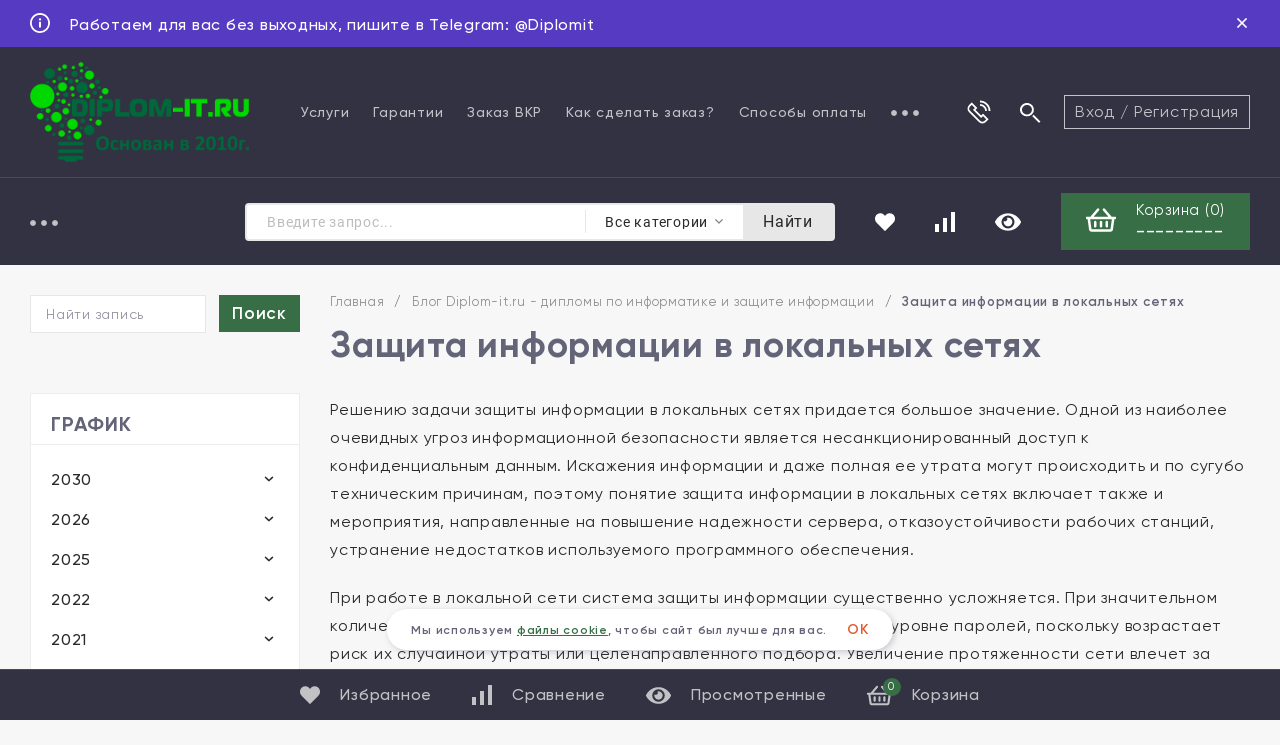

--- FILE ---
content_type: text/html; charset=utf-8
request_url: https://diplom-it.ru/blog/2014/11/25/zashchita11-informatsii-v-lokalnykh-setyakh/
body_size: 35037
content:
<!DOCTYPE html>
<html lang="ru"><head><title>Защита информации в локальных сетях Блог Diplom-it.ru - дипломы по информатике и защите информации</title><meta http-equiv="Content-Type" content="text/html; charset=utf-8"/><meta name="viewport" content="width=device-width, initial-scale=1"/><meta http-equiv="x-ua-compatible" content="IE=edge"/><meta name="keywords" content="диплом it,  темы по программированию, диплом по информатике, дипломная работа it, диплом прикладная информатика, дипломы по информационной безопасности, Защита информации в локальных сетях"/><meta name="description" content="Статьи в помощь при  написании дипломов по прикладной информатике, информационной безопасности, программированию, защите информации. Каталог готовых работ и заказ написания с нуля. Защита информации в локальных сетях"/><link rel="shortcut icon" href="/favicon.ico"/><!-- rss --><link rel="alternate" type="application/rss+xml" title="Diplom-it.ru" href="https://diplom-it.ru/blog/rss/"><link href="/wa-data/public/site/themes/topspeed/css/topspeed.min.css?v1.0.3.48" rel="stylesheet"/><link href="/wa-data/public/site/themes/topspeed/css/fontello.min.css?v1.0.3.48" rel="stylesheet"/><link href="/wa-content/font/ruble/arial/fontface.css" rel="stylesheet"/>  <style>:root {--site-max-width: 1320px;--cheme-color: #6ca300;--cheme-color-hover: #83b735;--body-bg: #f7f7f7;--body-color: #2a2a2a;--b-bg: #6ca300;--b-bg-hover: #83b735;--b-color: #fff;--b-color-hover: #fff;--h-promo-bg: #563BC2;--h-promo-color: #fff;--h-top-bg: #323242;--h-border: #4b4b4b;--h-bottom-bg: #323242;--h-menu-link: rgba(255,255,255,.7);--h-menu-link-hover: #fff;--h-b-menu-link: rgba(255,255,255,.7);--h-b-menu-link-hover: #fff;--h-top-icon: #fff;--h-top-icon-hover: #E05A2D;--h-bot-icon: #fff;--h-bot-icon-hover: rgba(255,255,255,.7);--h-m-bars: #fff;--f-bg: #404050;--f-color: #fff;--f-phone-color: rgba(255,255,255,.9);--f-phone-color-hover: rgba(255,255,255,.7);--f-phone-info: rgba(177,177,187,.5);--f-c-color: rgba(255,255,255,.7);--f-c-color-hover: #fff;--f-menu-catalog: rgba(255,255,255,.7);--f-menu-catalog-hover: #fff;--f-menu-page: #fff;--f-menu-page-hover: rgba(255,255,255,.7);--f-company: rgba(177,177,187,.5);--f-link: rgba(255,255,255,0.7);--f-link-hover: #fff;--mcart: #6ca300;--mcart-hover: #83b735;--mcart-color: #fff;--mcart-color-hover: #fff;--rating-color: #6ca300;--badge-new: #83b735;--badge-low: #ff3100;--badge-best: #f4a51c;--top-brands: #6ca300;--top-brands-hover: #83b735;--s_blocks__promo: #f7f7f7;--s_blocks__hit: #fff;--s_blocks__recommend: #f7f7f7;--s_blocks__new: #f7f7f7;--s_blocks__category: #fff;--s_blocks__promo_block: #5968cc;--s_blocks__des: #fff;--s_blocks__news: #ebebeb;--s_blocks__reviews: #f7f7f7;--s_blocks__brands: #eff4f7;--f-panel-bg: #323242;--f-panel-border: #4b4b4b;--f-panel-color: rgba(255,255,255,0.7);--f-panel-color-hover: #fff;--f-panel-icon: rgba(255,255,255,0.7);--f-panel-icon-hover: #fff;}</style><link href="/wa-data/public/site/themes/topspeed/css/user.css?v1.0.3.48" rel="stylesheet"/><script src="https://code.jquery.com/jquery-1.11.1.min.js"></script><script src="https://code.jquery.com/jquery-migrate-1.2.1.min.js"></script><script src="/wa-apps/blog/js/jquery.pageless2.js?v=1.3.0.36004"></script>
<link href="/wa-data/public/blog/themes/topspeed/css/topspeed.blog.css?v1.0.3.48" rel="stylesheet">
<script src="/wa-data/public/blog/themes/topspeed/js/topspeed.blog.js?v1.0.3.48"></script>



<!-- Google tag (gtag.js) -->
<script async src="https://www.googletagmanager.com/gtag/js?id=G-PWLRBGJ34V"></script>
<script>
  window.dataLayer = window.dataLayer || [];
  function gtag(){dataLayer.push(arguments);}
  gtag('js', new Date());

  gtag('config', 'G-PWLRBGJ34V');
</script><script type="text/javascript">
  var _gaq = _gaq || [];
  _gaq.push(['_setAccount', 'UA-18195688-3']);
  _gaq.push(['_trackPageview']);
 
  (function() {
      var ga = document.createElement('script'); ga.type = 'text/javascript'; ga.async = true;
      ga.src = ('https:' == document.location.protocol ? 'https://ssl' : 'http://www') + '.google-analytics.com/ga.js';
      var s = document.getElementsByTagName('script')[0]; s.parentNode.insertBefore(ga, s);
  })();
</script><script>window._svg = "/wa-data/public/site/themes/topspeed/img/svg.svg?v1";window.modal_add = true;</script></head><body><div class="h-hidden"><div itemscope="" itemtype="http://schema.org/Organization"><meta itemprop="name" content="Diplom-it.ru"><meta itemprop="address" content=""><meta itemprop="telephone" content="+79879159932"><meta itemprop="url" content="https://diplom-it.ru/"><div itemprop="logo" itemscope="" itemtype="http://schema.org/ImageObject"><link itemprop="contentUrl" href="/wa-data/public/site/themes/topspeed/img/logo.png?v1597757269"><link itemprop="url" href="/wa-data/public/site/themes/topspeed/img/logo.png?v1597757269"></div></div></div><header class="header"><div class="h-promo"><div class="wrap h-promo__wrap"><div class="h-promo__close" data-banner-hash="c81e728d9d4c2f636f067f89cc14862c"><svg class="icon16 i-remove "><use xlink:href="#i-remove"></use></svg></div><div class="h-promo__icon"><svg class="icon20 i-info "><use xlink:href="#i-info"></use></svg></div><div class="h-promo__text">Работаем для вас без выходных, пишите в Telegram: @Diplomit</div></div><a class="h-promo__link" href="https://t.me/Diplomit?text=Хочу_заказать_работу"></a></div><div class="header__top"><div class="header__top-wrap wrap"><div class="header__top-logo"><a class="header__logo" href="/"><img src="/wa-data/public/site/themes/topspeed/img/logo.png?v1597757269?v1.0.3.48" alt="Diplom-it.ru"></a></div><div class="header__top-menu"><ul class="h-menu"><li class="h-menu__item"><a class="h-menu__link" href="/uslugi/">Услуги</a></li><li class="h-menu__item"><a class="h-menu__link" href="/garantii/">Гарантии</a></li><li class="h-menu__item"><a class="h-menu__link" href="/zakaz-novoy-raboty/">Заказ ВКР</a></li><li class="h-menu__item"><a class="h-menu__link" href="/kak-sdelat-zakaz/">Как сделать заказ?</a></li><li class="h-menu__item"><a class="h-menu__link" href="/sposoby-oplaty/">Способы оплаты</a></li><li class="h-menu__item"><a class="h-menu__link" href="/antiplagiat/">Антиплагиат</a></li><li class="h-menu__item"><a class="h-menu__link" href="/reviews/">Отзывы</a></li><li class="h-menu__item"><a class="h-menu__link" href="/aktsii/">Акции</a></li><li class="h-menu__item"><a class="h-menu__link" href="/agreement/">Политика конфиденциальности</a></li><li class="h-menu__item h-menu__yet"><div class="h-menu__link"><svg class="icon6 i-circle "><use xlink:href="#i-circle"></use></svg> <svg class="icon6 i-circle "><use xlink:href="#i-circle"></use></svg> <svg class="icon6 i-circle "><use xlink:href="#i-circle"></use></svg></div><ul class="h-menu__sub h-menu__sub-1 h-menu__sub_right"></ul></li></ul></div><div class="header__top-icon"><div class="header__top-icon-item header__contacts"><div class="header__top-icon-name"><svg class="icon30 i-phone "><use xlink:href="#i-phone"></use></svg><div class="header__top-icon-des">Наши контакты</div></div><div class="header__info header__info-contacts"><div class="header__info-col"><div class="header__info-list"><div class="header__info-title"></div><div class="header__info-phone"><a class="header__info-phone-num" href="tel:"></a><div class="header__info-text"></div></div><div class="header__info-phone"><a class="header__info-phone-num" href="tel:+79879159932">+79879159932</a><div class="header__info-text">Мобильный телефон</div></div></div><div class="header__info-list"><div class="header__info-title">Все мессенджеры</div><div class="header__info-phone"><a class="header__info-phone-num" href="tel:+79879159932">+79879159932</a><div class="header__info-text"></div></div></div><div class="header__info-list"><a class="header__call header__info-link recall_deploy_window" href="#"><svg class="icon20 i-phone "><use xlink:href="#i-phone"></use></svg> заказать звонок</a></div></div><div class="header__info-col"><div class="header__info-list"><div class="header__info-title">Email</div><a class="header__info-link" href="mailto:admin@diplom-it.ru">admin@diplom-it.ru</a></div><div class="header__info-list"><div class="header__info-title"></div></div><div class="header__info-list"><div class="header__info-title">Наши соц. сети</div><div class="soz"><a class="soz__list" href="https://vk.com/diplomit" target="_blank" style="background-color:#365493;"><svg class="icon16 i-vk"><use xlink:href="#i-vk"></use></svg></a><a class="soz__list" href="https://www.facebook.com/diplomitru/" target="_blank" style="background-color:#0274B3;"><svg class="icon16 i-fc"><use xlink:href="#i-fc"></use></svg></a></div></div></div></div></div><div class="header__top-icon-item header__search"><div class="header__top-icon-name"><svg class="icon30 i-search"><use xlink:href="#i-search"></use></svg><div class="header__top-icon-des">Поиск работ</div></div><div class="header__info header__info-search search"><form class="search__form" method="get" action="/search/"><input name="query" class="search__input" type="text" placeholder="Поиск работ" autocomplete="off"><button class="search__button" type="submit"><svg class="icon30 i-search"><use xlink:href="#i-search"></use></svg></button></form><div class="search-res"> </div></div></div></div><div class="header__top-auth"><a class="header__top-auth-link" href="/login/">Вход</a><span class="header__top-auth-sep">/</span><a class="header__top-auth-link" href="/signup/">Регистрация</a></div></div></div><div class="header__bottom"><div class="header__bottom-wrap wrap"><div class="header__bottom-category"><div class="header__bottom-bars"><div class="m-bars"><span class="m-bars__icon"></span></div></div><div class="header__bottom-category-w"><ul class="h-menu"><li class="h-menu__item h-menu__item-p c-menu_hover"><a href="#" class="h-menu__link h-menu__link_active">Каталог работ <svg class="icon10 i-angle-down"><use xlink:href="#i-angle-down"></use></svg></a><div class="h-menu__col"><div class="wrap"><ul class="dMenu__lv2"><li><a href="/category/diplomnye-raboty-vkr-podgotovlennye-v-2024-godu/">Дипломные работы (ВКР), подготовленные в 2024 году</a></li><li><a href="/category/diplomnye-raboty-vkr-podgotovlennye-v-2023-godu/">Дипломные работы (ВКР) по информатике, подготовленные в 2023 году</a></li><li><a href="/category/diplomy-po-razrabotke-ais/">Дипломы по разработке АИС</a></li><li><a href="/category/magisterskie-dissertatsii-po-prikladnoy-informatike/">Магистерские диссертации по прикладной информатике</a></li><li><a href="/category/vse-raboty/">Все дипломные работы по информатике, размещенные на сайте</a></li><li><a href="/category/diplomnye-raboty-vkr-podgotovlennye-v-2022-godu/">Дипломные работы (ВКР) по информатике, подготовленные в 2022 году</a><ul class="dMenu__lv3"><li><a href="/category/diplomnye-raboty-vkr-podgotovlennye-v-2022-godu/vkr-po-prikladnoy-informatike-2022-goda/">ВКР по прикладной информатике 2022 года</a></li><li><a href="/category/diplomnye-raboty-vkr-podgotovlennye-v-2022-godu/vkr-po-zashchite-informatsii-2022-goda/">ВКР по защите информации 2022 года</a></li></ul></li><li><a href="/category/gotovye-vkr-dlya-mti/">Готовые ВКР для МТИ</a></li><li><a href="/category/vkr-dlya-universiteta-sinergiya/">ВКР для Университета Синергия</a><ul class="dMenu__lv3"><li><a href="/category/vkr-dlya-universiteta-sinergiya/vkr-dlya-sinergii-napravleniyu-podgotovki-09-03-03-prikladnaya-informatika/">ВКР для Синергии направлению подготовки 09.03.03 «Прикладная информатика»</a></li><li><a href="/category/vkr-dlya-universiteta-sinergiya/vkr-sinergii-po-napravleniyu-informatsionnye-sistemy-i-tekhnologii-bakalavriat-profil-informatsionnaya-bezopasnost/">ВКР для Синергии по направлению «Информационные системы и технологии» профиль «Информационная безопасность»</a></li></ul></li><li><a href="/category/diplomnye-raboty-vkr-zashchishchennye-v-2021-godu/">Дипломные работы (ВКР) по информатике, защищенные в 2021 году</a><ul class="dMenu__lv3"><li><a href="/category/diplomnye-raboty-vkr-zashchishchennye-v-2021-godu/diplomnye-raboty-po-prikladnoy-informatike-programmirovaniyu-2021-god/">Дипломные работы по прикладной информатике, программированию, 2021 год</a></li><li><a href="/category/diplomnye-raboty-vkr-zashchishchennye-v-2021-godu/diplomnye-raboty-po-informatsionnoy-bezopasnosti-zashchite-informatsii-2021-god/">Дипломные работы по информационной безопасности, защите информации 2021 год</a></li></ul></li><li><a href="/category/informatika-v-ekonomike/">Дипломные работы по прикладной информатике в экономике (вычислительной технике, разработке информационных систем, АРМ, АИС, ЭИС)</a><ul class="dMenu__lv3"><li><a href="/category/informatika-v-ekonomike/diplomnye-raboty-po-avtomatizatsii-dokumentooborota/">Дипломные работы  по автоматизации документооборота (делопроизводства)</a></li><li><a href="/category/informatika-v-ekonomike/diplomnye-raboty-po-avtomatizatsii-tekhnicheskoy-podderzhki/">Дипломные работы  по автоматизации технической поддержки</a></li><li><a href="/category/informatika-v-ekonomike/diplomnye-raboty-po-avtomatizatsii-skladskogo-ucheta/">Дипломные работы  по автоматизации складского учета</a></li><li><a href="/category/informatika-v-ekonomike/diplomnye-raboty-po-avtomatizatsii-ucheta-klientov-i-raboty-s-nimi/">Дипломные работы  по автоматизации учета клиентов и работы с ними</a></li><li><a href="/category/informatika-v-ekonomike/diplomnye-raboty-po-avtomatizatsii-ucheta-zakupok-i-postavok/">Дипломные работы  по автоматизации учета закупок и поставок</a></li><li><a href="/category/informatika-v-ekonomike/diplomnye-raboty-po-avtomatizatsii-ucheta-orgtekhniki/">Дипломные работы  по автоматизации учета оргтехники</a></li><li><a href="/category/informatika-v-ekonomike/diplomnye-raboty-po-avtomatizatsii-ucheta-personala-kadrovogo-ucheta/">Дипломные работы по автоматизации учета персонала (кадрового учета)</a></li><li><a href="/category/informatika-v-ekonomike/diplomnye-raboty-po-avtomatizatsii-rascheta-kreditosposobnosti/">Дипломные работы по автоматизации расчета кредитоспособности</a></li><li><a href="/category/informatika-v-ekonomike/diplomnye-raboty-po-avtomatizatsii-testirovaniya/">Дипломные работы по автоматизации тестирования</a></li><li><a href="/category/informatika-v-ekonomike/diplomnye-raboty-po-avtomatizatsii-gostinits/">Дипломные работы по автоматизации гостиниц</a></li><li><a href="/category/informatika-v-ekonomike/diplomnye-raboty-po-avtomatizatsii-agentstv-nedvizhimosti/">Дипломные работы по автоматизации агентств недвижимости</a></li><li><a href="/category/informatika-v-ekonomike/diplomnye-raboty-po-avtomatizatsii-transportnykh-logisticheskikh-kompaniy/">Дипломные работы по автоматизации транспортных (логистических) компаний</a></li><li><a href="/category/informatika-v-ekonomike/diplomnye-raboty-po-avtomatizatsii-meditsinskikh-uchrezhdeniy/">Дипломные работы по автоматизации медицинских учреждений</a></li><li><a href="/category/informatika-v-ekonomike/diplomnye-raboty-po-avtomatizatsii-ucheta-deyatelnosti-turagenstv/">Дипломные работы по автоматизации учета деятельности турагенств</a></li><li><a href="/category/informatika-v-ekonomike/diplomnye-raboty-po-avtomatizatsii-ucheta-remonta/">Дипломные работы по автоматизации учета ремонта</a></li><li><a href="/category/informatika-v-ekonomike/diplomnye-raboty-po-avtomatizatsii-avtoservisov/">Дипломные работы по автоматизации автосервисов</a></li><li><a href="/category/informatika-v-ekonomike/diplomnye-raboty-po-avtomatizatsii-bankov/">Дипломные работы по автоматизации банков</a></li><li><a href="/category/informatika-v-ekonomike/diplomnye-raboty-po-avtomatizatsii-restoranov-i-kafe/">Дипломные работы по автоматизации ресторанов и кафе</a></li><li><a href="/category/informatika-v-ekonomike/diplomnye-raboty-po-avtomatizatsii-ucheta-rabochego-vremeni/">Дипломные работы по автоматизации учета рабочего времени</a></li><li><a href="/category/informatika-v-ekonomike/diplomnaya-raboty-po-avtomatizatsii-kontrolya-kachestva/">Дипломные работы по автоматизации контроля качества</a></li></ul></li><li><a href="/category/informacionnaja-bezopasnost/">Дипломные работы по информационной безопасности (Безопасности информационных систем)</a><ul class="dMenu__lv3"><li><a href="/category/informacionnaja-bezopasnost/diplomnye-raboty-po-kriptograficheskoy-zashchite/">Дипломные работы по криптографической защите</a></li><li><a href="/category/informacionnaja-bezopasnost/diplomnye-raboty-dlp/">Дипломные работы по использованию  DLP</a></li><li><a href="/category/informacionnaja-bezopasnost/diplomnye-raboty-po-politike-bezopasnosti/">Дипломные работы по политике безопасности</a></li><li><a href="/category/informacionnaja-bezopasnost/diplomnye-raboty-po-razrabotke-kszi/">Дипломные работы по разработке КСЗИ</a></li><li><a href="/category/informacionnaja-bezopasnost/diplomnye-raboty-po-vnedreniyu-skud/">Дипломные работы по внедрению СКУД</a></li><li><a href="/category/informacionnaja-bezopasnost/diplomnye-raboty-po-antivirusnoy-zashchite/">Дипломные работы по антивирусной защите</a></li><li><a href="/category/informacionnaja-bezopasnost/diplomnye-raboty-po-zashchite-personalnykh-dannykh/">Дипломные работы по защите персональных данных</a></li><li><a href="/category/informacionnaja-bezopasnost/diplomnye-raboty-vpn/">Дипломные работы по организации VPN</a></li></ul></li><li><a href="/category/primery-rabot-po-programmirovaniyu/">Дипломные работы по программированию</a></li><li><a href="/category/lokalnye-vychislitelnye-seti/">Дипломные работы по Локальным вычислительным сетям (Проектирование ЛВС)</a></li><li><a href="/category/razrabotka-internet-magazinov/">Дипломные работы по разработке Интернет-магазинов (ИС электронной коммерции)</a></li><li><a href="/category/razrabotka-sajtov-i-ved-predstavitelstv/">Дипломные работы по разработке сайтов и веб-представительств</a></li><li><a href="/category/diplomnye-raboty-vkr-po-informatike-i-informatsionnoy-bezopasnosti-2020-god/">Дипломные работы, ВКР по информатике и информационной безопасности, 2020 год</a><ul class="dMenu__lv3"><li><a href="/category/diplomnye-raboty-vkr-po-informatike-i-informatsionnoy-bezopasnosti-2020-god/diplomnye-raboty-po-prikladnoy-informatike-i-it-2020-god/">Дипломные работы по прикладной информатике и ИТ, 2020 год</a></li><li><a href="/category/diplomnye-raboty-vkr-po-informatike-i-informatsionnoy-bezopasnosti-2020-god/diplomnye-raboty-po-zashchite-informatsii-2020-god/">Дипломные работы по защите информации, 2020 год</a></li></ul></li><li><a href="/category/obraztsy-diplomnykh-rabot-po-informatike-i-informatsionnym-tekhnologiyam-2019-god/">Дипломные работы по информатике и информационным технологиям, 2019 год</a><ul class="dMenu__lv3"><li><a href="/category/obraztsy-diplomnykh-rabot-po-informatike-i-informatsionnym-tekhnologiyam-2019-god/diplomnye-raboty-po-informatsionnoy-bezopasnosti-2019-god/">Дипломные работы по информационной безопасности 2019 год</a></li><li><a href="/category/obraztsy-diplomnykh-rabot-po-informatike-i-informatsionnym-tekhnologiyam-2019-god/diplomnye-raboty-po-prikladnoy-informatike-v-ekonomike-2019-god/">Дипломные работы по прикладной информатике в экономике 2019 год</a></li></ul></li><li><a href="/category/diplomnye-raboty-po-informatsionnym-tekhnologiyam-2018-god/">Дипломные работы по информационным технологиям 2018 год</a><ul class="dMenu__lv3"><li><a href="/category/diplomnye-raboty-po-informatsionnym-tekhnologiyam-2018-god/diplomnye-raboty-po-prikladnoy-informatike-2018-god/">Дипломные работы по прикладной информатике 2018 год</a></li><li><a href="/category/diplomnye-raboty-po-informatsionnym-tekhnologiyam-2018-god/diplomnye-raboty-po-zashchite-informatsii-2018-goda/">Дипломные работы по защите информации 2018 года</a></li><li><a href="/category/diplomnye-raboty-po-informatsionnym-tekhnologiyam-2018-god/diplomnye-raboty-po-razrabotke-saytov-i-veb-predstavitelstv-2018-goda/">Дипломные  работы по разработке сайтов и веб-представительств 2018 года</a></li></ul></li><li><a href="/category/diplomnye-raboty-po-informatike-i-zashchite-informatsii-2017-goda/">Дипломные работы по информатике и защите информации 2017 года</a><ul class="dMenu__lv3"><li><a href="/category/diplomnye-raboty-po-informatike-i-zashchite-informatsii-2017-goda/diplomnye-raboty-po-informatike-2017-goda/">Дипломные работы по информатике 2017 года</a></li><li><a href="/category/diplomnye-raboty-po-informatike-i-zashchite-informatsii-2017-goda/diplomnye-raboty-2017-goda-po-razrabotke-internet-magazinov/">Дипломные работы 2017 года по разработке Интернет-магазинов</a></li><li><a href="/category/diplomnye-raboty-po-informatike-i-zashchite-informatsii-2017-goda/diplomnye-raboty-po-zashchite-informatsii-2017-god/">Дипломные работы по защите информации 2017 год</a></li><li><a href="/category/diplomnye-raboty-po-informatike-i-zashchite-informatsii-2017-goda/diplomnye-raboty-2017-goda-po-razrabotke-lvs/">Дипломные работы 2017 года по разработке ЛВС</a></li><li><a href="/category/diplomnye-raboty-po-informatike-i-zashchite-informatsii-2017-goda/diplomnye-raboty-2017-goda-po-razrabotke-saytov-i-web-prilozheniy/">Дипломные работы 2017 года по разработке сайтов и web-приложений</a></li></ul></li><li><a href="/category/diplomnye-raboty-po-informatike-i-zashchite-informatsii-2016-goda/">Дипломные работы по информатике и защите информации 2016 года</a><ul class="dMenu__lv3"><li><a href="/category/diplomnye-raboty-po-informatike-i-zashchite-informatsii-2016-goda/diplomnye-raboty-po-prikladnoy-informatike-2016-goda/">Дипломные работы по прикладной информатике 2016 года</a></li><li><a href="/category/diplomnye-raboty-po-informatike-i-zashchite-informatsii-2016-goda/diplomnye-raboty-po-zashchite-informatsii-2016-goda/">Дипломные работы по защите информации 2016 года</a></li><li><a href="/category/diplomnye-raboty-po-informatike-i-zashchite-informatsii-2016-goda/diplomnye-raboty-2016-goda-po-razrabotke-internet-magazinov/">Дипломные работы 2016 года по разработке Интернет-магазинов</a></li><li><a href="/category/diplomnye-raboty-po-informatike-i-zashchite-informatsii-2016-goda/diplomnye-raboty-2016-goda-po-razrabotke-saytov-i-veb-prilogenii/">Дипломные работы 2016 года по разработке сайтов и веб-приложений</a></li><li><a href="/category/diplomnye-raboty-po-informatike-i-zashchite-informatsii-2016-goda/razrabotka-lvs/">Дипломные работы по разработке ЛВС</a></li></ul></li><li><a href="/category/diplomnye-raboty-2015-goda/">Дипломные работы 2015 года</a><ul class="dMenu__lv3"><li><a href="/category/diplomnye-raboty-2015-goda/diplom-po-proektirovaniyu-lvs/">Диплом по проектированию ЛВС</a></li><li><a href="/category/diplomnye-raboty-2015-goda/diplomnye-raboty-po-prikladnoy-informatike-2015-goda/">Дипломные работы по прикладной информатике 2015 года</a></li><li><a href="/category/diplomnye-raboty-2015-goda/diplomnye-po-zashchite-informatsii-2015-god/">Дипломные по защите информации 2015 год</a></li><li><a href="/category/diplomnye-raboty-2015-goda/diplomnye-raboty-po-razrabotke-saytov/">Дипломные работы по разработке сайтов 2015 год</a></li><li><a href="/category/diplomnye-raboty-2015-goda/razrabotka-internet-magazinov/">Разработка Интернет-магазинов 2015 год</a></li></ul></li><li><a href="/category/diplomy-2014-goda/">Дипломные работы по информатике и защите информации  2014 года</a><ul class="dMenu__lv3"><li><a href="/category/diplomy-2014-goda/diplomy-po-razrabotke-lvs/">Дипломы по разработке ЛВС</a></li><li><a href="/category/diplomy-2014-goda/razrabotka-saytov-2014-god/">Разработка сайтов и интернет-магазинов 2014 год</a></li><li><a href="/category/diplomy-2014-goda/diplom-po-prikladnoy-informatike-v-ekonomike-2014-god/">Диплом по прикладной информатике в экономике 2014 год</a></li><li><a href="/category/diplomy-2014-goda/diplomy-po-zashchite-informatsii-2014-goda/">Дипломы по защите информации 2014 года</a></li></ul></li><li><a href="/category/gotovye-raboty-moskovskiy-myezhdunarodnyy-univyersityet/">Готовые работы МОСКОВСКИЙ МЕЖДУНАРОДНЫЙ УНИВЕРСИТЕТ</a></li><li><a href="/category/kursovye-raboty/">Дипломные работы по информатике и защите информации 2013 года</a><ul class="dMenu__lv3"><li><a href="/category/kursovye-raboty/diplomy-2013-goda-na-microsoft-access/">Дипломы 2013 года на Microsoft Access</a></li><li><a href="/category/kursovye-raboty/diplomy-na-delphi-2013-god/">Дипломы на Delphi 2013 год</a></li><li><a href="/category/kursovye-raboty/diplomnye-raboty-2013-goda-po-zashchite-informatsii/">Дипломные работы 2013 года по защите информации</a></li><li><a href="/category/kursovye-raboty/diplomy-na-php/">Дипломы на php 2013 год</a></li></ul></li><li><a href="/category/diplomnye-raboty-po-it-2012-goda-i-ranee/">Дипломные работы по ИТ 2012 года и ранее</a></li><li><a href="/category/diplomy-po-razrabotke-bazy-dannykh/">Дипломы по разработке базы данных</a></li><li><a href="/category/diplom-crm-sistema/">Диплом CRM система</a></li><li><a href="/category/raznoe/">Разное</a></li><li><a href="/category/stati/">Статьи</a></li><li><a href="/category/besplatno/">Бесплатно</a></li></ul></div></div></li><li class="h-menu__item h-menu__item-p h-menu__yet c-menu_hover"><div class="h-menu__link"><svg class="icon6 i-circle "><use xlink:href="#i-circle"></use></svg> <svg class="icon6 i-circle "><use xlink:href="#i-circle"></use></svg> <svg class="icon6 i-circle "><use xlink:href="#i-circle"></use></svg></div><div class="h-menu__col"><div class="wrap"><ul class="dMenu__lv2 dMenu__c-1"></ul></div></div></li></ul></div></div><div class="search search__catalog"><div class="js-searchpro__field-wrapper" id="searchpro-field-wrapper-697150cdf25d6" >
		<div class="js-searchpro__field" style="display: none;">
	<div class="searchpro__field">
	<div class="searchpro__field-container js-searchpro__field-container">
		<div class="searchpro__field-input-container">
			<input class="searchpro__field-input js-searchpro__field-input" autocomplete="off"
			       placeholder="Введите запрос..."/>
			<div class="searchpro__field-clear-button js-searchpro__field-clear-button" style="display: none;"></div>
		</div>
					
			
						<div class="searchpro__field-categories-container">
				<input type="hidden" name="category_id"
				       value="0"
				       class="js-searchpro__field-category-input"/>
				<div class="searchpro__field-categories-label js-searchpro__field-category-selector">
                    <span>
                        	                        Все категории
                                            </span>
				</div>
				<ul class="searchpro__field-categories-list js-searchpro__field-categories-list">
					<li class="js-searchpro__field-category searchpro__field-category searchpro__field-category-all selected"
					    data-id="0">Все категории
					</li>
					
																<li class="js-searchpro__field-category searchpro__field-category" data-id="682"
						    title="Дипломные работы (ВКР), подготовленные в 2024 году">
							<span>
								Дипломные работы (ВКР), подготовленные в 2024 году
							</span>
						</li>
																	<li class="js-searchpro__field-category searchpro__field-category" data-id="681"
						    title="Дипломные работы (ВКР) по информатике, подготовленные в 2023 году">
							<span>
								Дипломные работы (ВКР) по информатике, подготовленные в 2023 году
							</span>
						</li>
																	<li class="js-searchpro__field-category searchpro__field-category" data-id="652"
						    title="Дипломы по разработке АИС">
							<span>
								Дипломы по разработке АИС
							</span>
						</li>
																	<li class="js-searchpro__field-category searchpro__field-category" data-id="651"
						    title="Магистерские диссертации по прикладной информатике">
							<span>
								Магистерские диссертации по прикладной информатике
							</span>
						</li>
																	<li class="js-searchpro__field-category searchpro__field-category" data-id="650"
						    title="Все дипломные работы по информатике, размещенные на сайте">
							<span>
								Все дипломные работы по информатике, размещенные на сайте
							</span>
						</li>
																	<li class="js-searchpro__field-category searchpro__field-category" data-id="647"
						    title="Дипломные работы (ВКР) по информатике, подготовленные в 2022 году">
							<span>
								Дипломные работы (ВКР) по информатике, подготовленные в 2022 году
							</span>
						</li>
																	<li class="js-searchpro__field-category searchpro__field-category" data-id="684"
						    title="Готовые ВКР для МТИ">
							<span>
								Готовые ВКР для МТИ
							</span>
						</li>
																	<li class="js-searchpro__field-category searchpro__field-category" data-id="644"
						    title="ВКР для Университета Синергия">
							<span>
								ВКР для Университета Синергия
							</span>
						</li>
																	<li class="js-searchpro__field-category searchpro__field-category" data-id="641"
						    title="Дипломные работы (ВКР) по информатике, защищенные в 2021 году">
							<span>
								Дипломные работы (ВКР) по информатике, защищенные в 2021 году
							</span>
						</li>
																	<li class="js-searchpro__field-category searchpro__field-category" data-id="556"
						    title="Дипломные работы по прикладной информатике в экономике (вычислительной технике, разработке информационных систем, АРМ, АИС, ЭИС)">
							<span>
								Дипломные работы по прикладной информатике в экономике (вычислительной технике, разработке информационных систем, АРМ, АИС, ЭИС)
							</span>
						</li>
																	<li class="js-searchpro__field-category searchpro__field-category" data-id="557"
						    title="Дипломные работы по информационной безопасности (Безопасности информационных систем)">
							<span>
								Дипломные работы по информационной безопасности (Безопасности информационных систем)
							</span>
						</li>
																	<li class="js-searchpro__field-category searchpro__field-category" data-id="580"
						    title="Дипломные работы по программированию">
							<span>
								Дипломные работы по программированию
							</span>
						</li>
																	<li class="js-searchpro__field-category searchpro__field-category" data-id="558"
						    title="Дипломные работы по Локальным вычислительным сетям (Проектирование ЛВС)">
							<span>
								Дипломные работы по Локальным вычислительным сетям (Проектирование ЛВС)
							</span>
						</li>
																	<li class="js-searchpro__field-category searchpro__field-category" data-id="560"
						    title="Дипломные работы по разработке Интернет-магазинов (ИС электронной коммерции)">
							<span>
								Дипломные работы по разработке Интернет-магазинов (ИС электронной коммерции)
							</span>
						</li>
																	<li class="js-searchpro__field-category searchpro__field-category" data-id="567"
						    title="Дипломные работы по разработке сайтов и веб-представительств">
							<span>
								Дипломные работы по разработке сайтов и веб-представительств
							</span>
						</li>
																	<li class="js-searchpro__field-category searchpro__field-category" data-id="640"
						    title="Дипломные работы, ВКР по информатике и информационной безопасности, 2020 год">
							<span>
								Дипломные работы, ВКР по информатике и информационной безопасности, 2020 год
							</span>
						</li>
																	<li class="js-searchpro__field-category searchpro__field-category" data-id="633"
						    title="Дипломные работы по информатике и информационным технологиям, 2019 год">
							<span>
								Дипломные работы по информатике и информационным технологиям, 2019 год
							</span>
						</li>
																	<li class="js-searchpro__field-category searchpro__field-category" data-id="607"
						    title="Дипломные работы по информационным технологиям 2018 год">
							<span>
								Дипломные работы по информационным технологиям 2018 год
							</span>
						</li>
																	<li class="js-searchpro__field-category searchpro__field-category" data-id="600"
						    title="Дипломные работы по информатике и защите информации 2017 года">
							<span>
								Дипломные работы по информатике и защите информации 2017 года
							</span>
						</li>
																	<li class="js-searchpro__field-category searchpro__field-category" data-id="587"
						    title="Дипломные работы по информатике и защите информации 2016 года">
							<span>
								Дипломные работы по информатике и защите информации 2016 года
							</span>
						</li>
																	<li class="js-searchpro__field-category searchpro__field-category" data-id="581"
						    title="Дипломные работы 2015 года">
							<span>
								Дипломные работы 2015 года
							</span>
						</li>
																	<li class="js-searchpro__field-category searchpro__field-category" data-id="575"
						    title="Дипломные работы по информатике и защите информации  2014 года">
							<span>
								Дипломные работы по информатике и защите информации  2014 года
							</span>
						</li>
																	<li class="js-searchpro__field-category searchpro__field-category" data-id="683"
						    title="Готовые работы МОСКОВСКИЙ МЕЖДУНАРОДНЫЙ УНИВЕРСИТЕТ">
							<span>
								Готовые работы МОСКОВСКИЙ МЕЖДУНАРОДНЫЙ УНИВЕРСИТЕТ
							</span>
						</li>
																	<li class="js-searchpro__field-category searchpro__field-category" data-id="562"
						    title="Дипломные работы по информатике и защите информации 2013 года">
							<span>
								Дипломные работы по информатике и защите информации 2013 года
							</span>
						</li>
																	<li class="js-searchpro__field-category searchpro__field-category" data-id="636"
						    title="Дипломные работы по ИТ 2012 года и ранее">
							<span>
								Дипломные работы по ИТ 2012 года и ранее
							</span>
						</li>
																	<li class="js-searchpro__field-category searchpro__field-category" data-id="653"
						    title="Дипломы по разработке базы данных">
							<span>
								Дипломы по разработке базы данных
							</span>
						</li>
																	<li class="js-searchpro__field-category searchpro__field-category" data-id="657"
						    title="Диплом CRM система">
							<span>
								Диплом CRM система
							</span>
						</li>
																	<li class="js-searchpro__field-category searchpro__field-category" data-id="559"
						    title="Разное">
							<span>
								Разное
							</span>
						</li>
																	<li class="js-searchpro__field-category searchpro__field-category" data-id="566"
						    title="Статьи">
							<span>
								Статьи
							</span>
						</li>
																	<li class="js-searchpro__field-category searchpro__field-category" data-id="561"
						    title="Бесплатно">
							<span>
								Бесплатно
							</span>
						</li>
															</ul>
			</div>
				<div class="searchpro__field-button-container">
			<div class="searchpro__field-button js-searchpro__field-button">Найти</div>
		</div>
	</div>
</div>

</div>

<script type="text/javascript">
	(function($) {
		var create_field = function(field) {
			new field('searchpro-field-wrapper-697150cdf25d6', {"dropdown_status":true,"category_status":true,"dropdown_min_length":3,"history_cookie_key":"shop_searchpro_search_history","popular_status":true,"popular_max_count":5,"history_status":true,"history_search_status":true,"history_max_count":5,"clear_button_status":true,"helper_dropdown":{"current":"<div class=\"searchpro__dropdown\">\n\t<div class=\"searchpro__dropdown-group searchpro__dropdown-group-history\">\n\t\t\t\t\t<div class=\"searchpro__dropdown-group-title\">\n\t\t\t\t\u041f\u043e\u043f\u0443\u043b\u044f\u0440\u043d\u044b\u0435 \u0437\u0430\u043f\u0440\u043e\u0441\u044b\n\t\t\t<\/div>\n\t\t\t<div class=\"searchpro__dropdown-group-entities js-searchpro__dropdown-entities\">\n\t\t\t\t\t\t\t\t\t<a class=\"searchpro__dropdown-entity js-searchpro__dropdown-entity\"\n\t\t\t\t\t   data-action=\"value:data-value\" data-value=\"\u0440\u0430\u0437\u0440\u0430\u0431\u043e\u0442\u043a\u0430 \u0441\u0438\u0441\u0442\u0435\u043c\u044b \u0431\u0435\u0437\u043e\u043f\u0430\u0441\u043d\u043e\u0441\u0442\u0438 \u0438\u043d\u0442\u0435\u0440\u043d\u0435\u0442-\u043c\u0430\u0433\u0430\u0437\u0438\u043d\u0430\" href=\"\/search\/%D1%80%D0%B0%D0%B7%D1%80%D0%B0%D0%B1%D0%BE%D1%82%D0%BA%D0%B0+%D1%81%D0%B8%D1%81%D1%82%D0%B5%D0%BC%D1%8B+%D0%B1%D0%B5%D0%B7%D0%BE%D0%BF%D0%B0%D1%81%D0%BD%D0%BE%D1%81%D1%82%D0%B8+%D0%B8%D0%BD%D1%82%D0%B5%D1%80%D0%BD%D0%B5%D1%82-%D0%BC%D0%B0%D0%B3%D0%B0%D0%B7%D0%B8%D0%BD%D0%B0\/\">\n\t\t\t\t\t\t\u0440\u0430\u0437\u0440\u0430\u0431\u043e\u0442\u043a\u0430 \u0441\u0438\u0441\u0442\u0435\u043c\u044b \u0431\u0435\u0437\u043e\u043f\u0430\u0441\u043d\u043e\u0441\u0442\u0438 \u0438\u043d\u0442\u0435\u0440\u043d\u0435\u0442-\u043c\u0430\u0433\u0430\u0437\u0438\u043d\u0430\n\n\t\t\t\t\t\t\t\t\t\t\t<\/a>\n\t\t\t\t\t\t\t\t\t<a class=\"searchpro__dropdown-entity js-searchpro__dropdown-entity\"\n\t\t\t\t\t   data-action=\"value:data-value\" data-value=\"\u0440\u0430\u0437\u0440\u0430\u0431\u043e\u0442\u043a\u0430 \u0441\u0440\u0435\u0434\u0441\u0442\u0432 \u043f\u043e\u0432\u044b\u0448\u0435\u043d\u0438\u044f \u044d\u0444\u0444\u0435\u043a\u0442\u0438\u0432\u043d\u043e\u0441\u0442\u0438 \u0444\u0443\u043d\u043a\u0446\u0438\u043e\u043d\u0438\u0440\u043e\u0432\u0430\u043d\u0438\u044f \u0441\u0438\u0441\u0442\u0435\u043c\u044b \u0437\u0430\u0449\u0438\u0442\u044b \u0434\u0430\u043d\u043d\u044b\u0445 \u0432 \u043b\u043e\u043a\u0430\u043b\u044c\u043d\u043e\u0439 \u0432\u044b\u0447\u0438\u0441\u043b\u0438\u0442\u0435\u043b\u044c\u043d\u043e\u0439 \u0441\u0435\u0442\u0438 \u043e\u0440\u0433\u0430\u043d\u0438\u0437\u0430\u0446\u0438\u0438\" href=\"\/search\/%D1%80%D0%B0%D0%B7%D1%80%D0%B0%D0%B1%D0%BE%D1%82%D0%BA%D0%B0+%D1%81%D1%80%D0%B5%D0%B4%D1%81%D1%82%D0%B2+%D0%BF%D0%BE%D0%B2%D1%8B%D1%88%D0%B5%D0%BD%D0%B8%D1%8F+%D1%8D%D1%84%D1%84%D0%B5%D0%BA%D1%82%D0%B8%D0%B2%D0%BD%D0%BE%D1%81%D1%82%D0%B8+%D1%84%D1%83%D0%BD%D0%BA%D1%86%D0%B8%D0%BE%D0%BD%D0%B8%D1%80%D0%BE%D0%B2%D0%B0%D0%BD%D0%B8%D1%8F+%D1%81%D0%B8%D1%81%D1%82%D0%B5%D0%BC%D1%8B+%D0%B7%D0%B0%D1%89%D0%B8%D1%82%D1%8B+%D0%B4%D0%B0%D0%BD%D0%BD%D1%8B%D1%85+%D0%B2+%D0%BB%D0%BE%D0%BA%D0%B0%D0%BB%D1%8C%D0%BD%D0%BE%D0%B9+%D0%B2%D1%8B%D1%87%D0%B8%D1%81%D0%BB%D0%B8%D1%82%D0%B5%D0%BB%D1%8C%D0%BD%D0%BE%D0%B9+%D1%81%D0%B5%D1%82%D0%B8+%D0%BE%D1%80%D0%B3%D0%B0%D0%BD%D0%B8%D0%B7%D0%B0%D1%86%D0%B8%D0%B8\/\">\n\t\t\t\t\t\t\u0440\u0430\u0437\u0440\u0430\u0431\u043e\u0442\u043a\u0430 \u0441\u0440\u0435\u0434\u0441\u0442\u0432 \u043f\u043e\u0432\u044b\u0448\u0435\u043d\u0438\u044f \u044d\u0444\u0444\u0435\u043a\u0442\u0438\u0432\u043d\u043e\u0441\u0442\u0438 \u0444\u0443\u043d\u043a\u0446\u0438\u043e\u043d\u0438\u0440\u043e\u0432\u0430\u043d\u0438\u044f \u0441\u0438\u0441\u0442\u0435\u043c\u044b \u0437\u0430\u0449\u0438\u0442\u044b \u0434\u0430\u043d\u043d\u044b\u0445 \u0432 \u043b\u043e\u043a\u0430\u043b\u044c\u043d\u043e\u0439 \u0432\u044b\u0447\u0438\u0441\u043b\u0438\u0442\u0435\u043b\u044c\u043d\u043e\u0439 \u0441\u0435\u0442\u0438 \u043e\u0440\u0433\u0430\u043d\u0438\u0437\u0430\u0446\u0438\u0438\n\n\t\t\t\t\t\t\t\t\t\t\t<\/a>\n\t\t\t\t\t\t\t\t\t<a class=\"searchpro__dropdown-entity js-searchpro__dropdown-entity\"\n\t\t\t\t\t   data-action=\"value:data-value\" data-value=\"\u043a\u0430\u043b\u0435\u043d\u0434\u0430\u0440\" href=\"\/search\/648\/%D0%BA%D0%B0%D0%BB%D0%B5%D0%BD%D0%B4%D0%B0%D1%80\/\">\n\t\t\t\t\t\t\u043a\u0430\u043b\u0435\u043d\u0434\u0430\u0440\n\n\t\t\t\t\t\t\t\t\t\t\t\t\t\t\t\t\t\t\t\t\t\t\t\t\t\t\t\t\t\t\t\t\t\t\t\t\t\t\t\t\t\t\t<span class=\"searchpro__dropdown-entity_subname\">\n\t\t\t\t\t\t  \t\t        \u0412\u041a\u0420 \u043f\u043e \u043f\u0440\u0438\u043a\u043b\u0430\u0434\u043d\u043e\u0439 \u0438\u043d\u0444\u043e\u0440\u043c\u0430\u0442\u0438\u043a\u0435 2022 \u0433\u043e\u0434\u0430\n\t\t\t\t\t\t\t\t\t<\/span>\n\t\t\t\t\t\t\t\t\t\t\t<\/a>\n\t\t\t\t\t\t\t\t\t<a class=\"searchpro__dropdown-entity js-searchpro__dropdown-entity\"\n\t\t\t\t\t   data-action=\"value:data-value\" data-value=\"\u043a\u0430\u043b\u0435\u043d\u0434\u0430\u0440\" href=\"\/search\/%D0%BA%D0%B0%D0%BB%D0%B5%D0%BD%D0%B4%D0%B0%D1%80\/\">\n\t\t\t\t\t\t\u043a\u0430\u043b\u0435\u043d\u0434\u0430\u0440\n\n\t\t\t\t\t\t\t\t\t\t\t<\/a>\n\t\t\t\t\t\t\t\t\t<a class=\"searchpro__dropdown-entity js-searchpro__dropdown-entity\"\n\t\t\t\t\t   data-action=\"value:data-value\" data-value=\"\u0440\u0430\u0437\u0440\u0430\u0431\u043e\u0442\u043a\u0430 \u0441\u0440\u0435\u0434\u0441\u0442\u0432 \u043f\u043e\u0432\u044b\u0448\u0435\u043d\u0438\u044f \u044d\u0444\u0444\u0435\u043a\u0442\u0438\u0432\u043d\u043e\u0441\u0442\u0438 \u0444\u0443\u043d\u043a\u0446\u0438\u043e\u043d\u0438\u0440\u043e\u0432\u0430\u043d\u0438\u044f \u0441\u0438\u0441\u0442\u0435\u043c\u044b \u0437\u0430\u0449\u0438\u0442\u044b \u0434\u0430\u043d\u043d\u044b\u0445 \u0432 \u043b\u043e\u043a\u0430\u043b\u044c\u043d\u043e\u0439 \u0432\u044b\u0447\u0438\u0441\u043b\u0438\u0442\u0435\u043b\u044c\u043d\u043e\u0439 \u0441\u0435\u0442\u0438 \u043e\u0440\u0433\u0430\u043d\u0438\u0437\u0430\u0446\u0438\u0438\" href=\"\/search\/560\/%D1%80%D0%B0%D0%B7%D1%80%D0%B0%D0%B1%D0%BE%D1%82%D0%BA%D0%B0+%D1%81%D1%80%D0%B5%D0%B4%D1%81%D1%82%D0%B2+%D0%BF%D0%BE%D0%B2%D1%8B%D1%88%D0%B5%D0%BD%D0%B8%D1%8F+%D1%8D%D1%84%D1%84%D0%B5%D0%BA%D1%82%D0%B8%D0%B2%D0%BD%D0%BE%D1%81%D1%82%D0%B8+%D1%84%D1%83%D0%BD%D0%BA%D1%86%D0%B8%D0%BE%D0%BD%D0%B8%D1%80%D0%BE%D0%B2%D0%B0%D0%BD%D0%B8%D1%8F+%D1%81%D0%B8%D1%81%D1%82%D0%B5%D0%BC%D1%8B+%D0%B7%D0%B0%D1%89%D0%B8%D1%82%D1%8B+%D0%B4%D0%B0%D0%BD%D0%BD%D1%8B%D1%85+%D0%B2+%D0%BB%D0%BE%D0%BA%D0%B0%D0%BB%D1%8C%D0%BD%D0%BE%D0%B9+%D0%B2%D1%8B%D1%87%D0%B8%D1%81%D0%BB%D0%B8%D1%82%D0%B5%D0%BB%D1%8C%D0%BD%D0%BE%D0%B9+%D1%81%D0%B5%D1%82%D0%B8+%D0%BE%D1%80%D0%B3%D0%B0%D0%BD%D0%B8%D0%B7%D0%B0%D1%86%D0%B8%D0%B8\/\">\n\t\t\t\t\t\t\u0440\u0430\u0437\u0440\u0430\u0431\u043e\u0442\u043a\u0430 \u0441\u0440\u0435\u0434\u0441\u0442\u0432 \u043f\u043e\u0432\u044b\u0448\u0435\u043d\u0438\u044f \u044d\u0444\u0444\u0435\u043a\u0442\u0438\u0432\u043d\u043e\u0441\u0442\u0438 \u0444\u0443\u043d\u043a\u0446\u0438\u043e\u043d\u0438\u0440\u043e\u0432\u0430\u043d\u0438\u044f \u0441\u0438\u0441\u0442\u0435\u043c\u044b \u0437\u0430\u0449\u0438\u0442\u044b \u0434\u0430\u043d\u043d\u044b\u0445 \u0432 \u043b\u043e\u043a\u0430\u043b\u044c\u043d\u043e\u0439 \u0432\u044b\u0447\u0438\u0441\u043b\u0438\u0442\u0435\u043b\u044c\u043d\u043e\u0439 \u0441\u0435\u0442\u0438 \u043e\u0440\u0433\u0430\u043d\u0438\u0437\u0430\u0446\u0438\u0438\n\n\t\t\t\t\t\t\t\t\t\t\t\t\t\t\t\t\t\t\t\t\t\t\t\t\t\t\t\t\t\t\t\t\t\t\t\t\t\t\t\t\t\t\t<span class=\"searchpro__dropdown-entity_subname\">\n\t\t\t\t\t\t  \t\t        \u0414\u0438\u043f\u043b\u043e\u043c\u043d\u044b\u0435 \u0440\u0430\u0431\u043e\u0442\u044b \u043f\u043e \u0440\u0430\u0437\u0440\u0430\u0431\u043e\u0442\u043a\u0435 \u0418\u043d\u0442\u0435\u0440\u043d\u0435\u0442-\u043c\u0430\u0433\u0430\u0437\u0438\u043d\u043e\u0432 (\u0418\u0421 \u044d\u043b\u0435\u043a\u0442\u0440\u043e\u043d\u043d\u043e\u0439 \u043a\u043e\u043c\u043c\u0435\u0440\u0446\u0438\u0438)\n\t\t\t\t\t\t\t\t\t<\/span>\n\t\t\t\t\t\t\t\t\t\t\t<\/a>\n\t\t\t\t\t\t\t<\/div>\n\t\t\t\t<div class=\"js-searchpro__dropdown-history\">\n\t\t\t\t\t<\/div>\n\t<\/div>\n<\/div>\n","template":"<div class=\"searchpro__dropdown\">\n\t<div class=\"searchpro__dropdown-group searchpro__dropdown-group-history\">\n\t\t\t\t\t<div class=\"searchpro__dropdown-group-title\">\n\t\t\t\t\u041f\u043e\u043f\u0443\u043b\u044f\u0440\u043d\u044b\u0435 \u0437\u0430\u043f\u0440\u043e\u0441\u044b\n\t\t\t<\/div>\n\t\t\t<div class=\"searchpro__dropdown-group-entities js-searchpro__dropdown-entities\">\n\t\t\t\t\t\t\t\t\t<a class=\"searchpro__dropdown-entity js-searchpro__dropdown-entity\"\n\t\t\t\t\t   data-action=\"value:data-value\" data-value=\"\u0440\u0430\u0437\u0440\u0430\u0431\u043e\u0442\u043a\u0430 \u0441\u0438\u0441\u0442\u0435\u043c\u044b \u0431\u0435\u0437\u043e\u043f\u0430\u0441\u043d\u043e\u0441\u0442\u0438 \u0438\u043d\u0442\u0435\u0440\u043d\u0435\u0442-\u043c\u0430\u0433\u0430\u0437\u0438\u043d\u0430\" href=\"\/search\/%D1%80%D0%B0%D0%B7%D1%80%D0%B0%D0%B1%D0%BE%D1%82%D0%BA%D0%B0+%D1%81%D0%B8%D1%81%D1%82%D0%B5%D0%BC%D1%8B+%D0%B1%D0%B5%D0%B7%D0%BE%D0%BF%D0%B0%D1%81%D0%BD%D0%BE%D1%81%D1%82%D0%B8+%D0%B8%D0%BD%D1%82%D0%B5%D1%80%D0%BD%D0%B5%D1%82-%D0%BC%D0%B0%D0%B3%D0%B0%D0%B7%D0%B8%D0%BD%D0%B0\/\">\n\t\t\t\t\t\t\u0440\u0430\u0437\u0440\u0430\u0431\u043e\u0442\u043a\u0430 \u0441\u0438\u0441\u0442\u0435\u043c\u044b \u0431\u0435\u0437\u043e\u043f\u0430\u0441\u043d\u043e\u0441\u0442\u0438 \u0438\u043d\u0442\u0435\u0440\u043d\u0435\u0442-\u043c\u0430\u0433\u0430\u0437\u0438\u043d\u0430\n\n\t\t\t\t\t\t\t\t\t\t\t<\/a>\n\t\t\t\t\t\t\t\t\t<a class=\"searchpro__dropdown-entity js-searchpro__dropdown-entity\"\n\t\t\t\t\t   data-action=\"value:data-value\" data-value=\"\u0440\u0430\u0437\u0440\u0430\u0431\u043e\u0442\u043a\u0430 \u0441\u0440\u0435\u0434\u0441\u0442\u0432 \u043f\u043e\u0432\u044b\u0448\u0435\u043d\u0438\u044f \u044d\u0444\u0444\u0435\u043a\u0442\u0438\u0432\u043d\u043e\u0441\u0442\u0438 \u0444\u0443\u043d\u043a\u0446\u0438\u043e\u043d\u0438\u0440\u043e\u0432\u0430\u043d\u0438\u044f \u0441\u0438\u0441\u0442\u0435\u043c\u044b \u0437\u0430\u0449\u0438\u0442\u044b \u0434\u0430\u043d\u043d\u044b\u0445 \u0432 \u043b\u043e\u043a\u0430\u043b\u044c\u043d\u043e\u0439 \u0432\u044b\u0447\u0438\u0441\u043b\u0438\u0442\u0435\u043b\u044c\u043d\u043e\u0439 \u0441\u0435\u0442\u0438 \u043e\u0440\u0433\u0430\u043d\u0438\u0437\u0430\u0446\u0438\u0438\" href=\"\/search\/%D1%80%D0%B0%D0%B7%D1%80%D0%B0%D0%B1%D0%BE%D1%82%D0%BA%D0%B0+%D1%81%D1%80%D0%B5%D0%B4%D1%81%D1%82%D0%B2+%D0%BF%D0%BE%D0%B2%D1%8B%D1%88%D0%B5%D0%BD%D0%B8%D1%8F+%D1%8D%D1%84%D1%84%D0%B5%D0%BA%D1%82%D0%B8%D0%B2%D0%BD%D0%BE%D1%81%D1%82%D0%B8+%D1%84%D1%83%D0%BD%D0%BA%D1%86%D0%B8%D0%BE%D0%BD%D0%B8%D1%80%D0%BE%D0%B2%D0%B0%D0%BD%D0%B8%D1%8F+%D1%81%D0%B8%D1%81%D1%82%D0%B5%D0%BC%D1%8B+%D0%B7%D0%B0%D1%89%D0%B8%D1%82%D1%8B+%D0%B4%D0%B0%D0%BD%D0%BD%D1%8B%D1%85+%D0%B2+%D0%BB%D0%BE%D0%BA%D0%B0%D0%BB%D1%8C%D0%BD%D0%BE%D0%B9+%D0%B2%D1%8B%D1%87%D0%B8%D1%81%D0%BB%D0%B8%D1%82%D0%B5%D0%BB%D1%8C%D0%BD%D0%BE%D0%B9+%D1%81%D0%B5%D1%82%D0%B8+%D0%BE%D1%80%D0%B3%D0%B0%D0%BD%D0%B8%D0%B7%D0%B0%D1%86%D0%B8%D0%B8\/\">\n\t\t\t\t\t\t\u0440\u0430\u0437\u0440\u0430\u0431\u043e\u0442\u043a\u0430 \u0441\u0440\u0435\u0434\u0441\u0442\u0432 \u043f\u043e\u0432\u044b\u0448\u0435\u043d\u0438\u044f \u044d\u0444\u0444\u0435\u043a\u0442\u0438\u0432\u043d\u043e\u0441\u0442\u0438 \u0444\u0443\u043d\u043a\u0446\u0438\u043e\u043d\u0438\u0440\u043e\u0432\u0430\u043d\u0438\u044f \u0441\u0438\u0441\u0442\u0435\u043c\u044b \u0437\u0430\u0449\u0438\u0442\u044b \u0434\u0430\u043d\u043d\u044b\u0445 \u0432 \u043b\u043e\u043a\u0430\u043b\u044c\u043d\u043e\u0439 \u0432\u044b\u0447\u0438\u0441\u043b\u0438\u0442\u0435\u043b\u044c\u043d\u043e\u0439 \u0441\u0435\u0442\u0438 \u043e\u0440\u0433\u0430\u043d\u0438\u0437\u0430\u0446\u0438\u0438\n\n\t\t\t\t\t\t\t\t\t\t\t<\/a>\n\t\t\t\t\t\t\t\t\t<a class=\"searchpro__dropdown-entity js-searchpro__dropdown-entity\"\n\t\t\t\t\t   data-action=\"value:data-value\" data-value=\"\u043a\u0430\u043b\u0435\u043d\u0434\u0430\u0440\" href=\"\/search\/648\/%D0%BA%D0%B0%D0%BB%D0%B5%D0%BD%D0%B4%D0%B0%D1%80\/\">\n\t\t\t\t\t\t\u043a\u0430\u043b\u0435\u043d\u0434\u0430\u0440\n\n\t\t\t\t\t\t\t\t\t\t\t\t\t\t\t\t\t\t\t\t\t\t\t\t\t\t\t\t\t\t\t\t\t\t\t\t\t\t\t\t\t\t\t<span class=\"searchpro__dropdown-entity_subname\">\n\t\t\t\t\t\t  \t\t        \u0412\u041a\u0420 \u043f\u043e \u043f\u0440\u0438\u043a\u043b\u0430\u0434\u043d\u043e\u0439 \u0438\u043d\u0444\u043e\u0440\u043c\u0430\u0442\u0438\u043a\u0435 2022 \u0433\u043e\u0434\u0430\n\t\t\t\t\t\t\t\t\t<\/span>\n\t\t\t\t\t\t\t\t\t\t\t<\/a>\n\t\t\t\t\t\t\t\t\t<a class=\"searchpro__dropdown-entity js-searchpro__dropdown-entity\"\n\t\t\t\t\t   data-action=\"value:data-value\" data-value=\"\u043a\u0430\u043b\u0435\u043d\u0434\u0430\u0440\" href=\"\/search\/%D0%BA%D0%B0%D0%BB%D0%B5%D0%BD%D0%B4%D0%B0%D1%80\/\">\n\t\t\t\t\t\t\u043a\u0430\u043b\u0435\u043d\u0434\u0430\u0440\n\n\t\t\t\t\t\t\t\t\t\t\t<\/a>\n\t\t\t\t\t\t\t\t\t<a class=\"searchpro__dropdown-entity js-searchpro__dropdown-entity\"\n\t\t\t\t\t   data-action=\"value:data-value\" data-value=\"\u0440\u0430\u0437\u0440\u0430\u0431\u043e\u0442\u043a\u0430 \u0441\u0440\u0435\u0434\u0441\u0442\u0432 \u043f\u043e\u0432\u044b\u0448\u0435\u043d\u0438\u044f \u044d\u0444\u0444\u0435\u043a\u0442\u0438\u0432\u043d\u043e\u0441\u0442\u0438 \u0444\u0443\u043d\u043a\u0446\u0438\u043e\u043d\u0438\u0440\u043e\u0432\u0430\u043d\u0438\u044f \u0441\u0438\u0441\u0442\u0435\u043c\u044b \u0437\u0430\u0449\u0438\u0442\u044b \u0434\u0430\u043d\u043d\u044b\u0445 \u0432 \u043b\u043e\u043a\u0430\u043b\u044c\u043d\u043e\u0439 \u0432\u044b\u0447\u0438\u0441\u043b\u0438\u0442\u0435\u043b\u044c\u043d\u043e\u0439 \u0441\u0435\u0442\u0438 \u043e\u0440\u0433\u0430\u043d\u0438\u0437\u0430\u0446\u0438\u0438\" href=\"\/search\/560\/%D1%80%D0%B0%D0%B7%D1%80%D0%B0%D0%B1%D0%BE%D1%82%D0%BA%D0%B0+%D1%81%D1%80%D0%B5%D0%B4%D1%81%D1%82%D0%B2+%D0%BF%D0%BE%D0%B2%D1%8B%D1%88%D0%B5%D0%BD%D0%B8%D1%8F+%D1%8D%D1%84%D1%84%D0%B5%D0%BA%D1%82%D0%B8%D0%B2%D0%BD%D0%BE%D1%81%D1%82%D0%B8+%D1%84%D1%83%D0%BD%D0%BA%D1%86%D0%B8%D0%BE%D0%BD%D0%B8%D1%80%D0%BE%D0%B2%D0%B0%D0%BD%D0%B8%D1%8F+%D1%81%D0%B8%D1%81%D1%82%D0%B5%D0%BC%D1%8B+%D0%B7%D0%B0%D1%89%D0%B8%D1%82%D1%8B+%D0%B4%D0%B0%D0%BD%D0%BD%D1%8B%D1%85+%D0%B2+%D0%BB%D0%BE%D0%BA%D0%B0%D0%BB%D1%8C%D0%BD%D0%BE%D0%B9+%D0%B2%D1%8B%D1%87%D0%B8%D1%81%D0%BB%D0%B8%D1%82%D0%B5%D0%BB%D1%8C%D0%BD%D0%BE%D0%B9+%D1%81%D0%B5%D1%82%D0%B8+%D0%BE%D1%80%D0%B3%D0%B0%D0%BD%D0%B8%D0%B7%D0%B0%D1%86%D0%B8%D0%B8\/\">\n\t\t\t\t\t\t\u0440\u0430\u0437\u0440\u0430\u0431\u043e\u0442\u043a\u0430 \u0441\u0440\u0435\u0434\u0441\u0442\u0432 \u043f\u043e\u0432\u044b\u0448\u0435\u043d\u0438\u044f \u044d\u0444\u0444\u0435\u043a\u0442\u0438\u0432\u043d\u043e\u0441\u0442\u0438 \u0444\u0443\u043d\u043a\u0446\u0438\u043e\u043d\u0438\u0440\u043e\u0432\u0430\u043d\u0438\u044f \u0441\u0438\u0441\u0442\u0435\u043c\u044b \u0437\u0430\u0449\u0438\u0442\u044b \u0434\u0430\u043d\u043d\u044b\u0445 \u0432 \u043b\u043e\u043a\u0430\u043b\u044c\u043d\u043e\u0439 \u0432\u044b\u0447\u0438\u0441\u043b\u0438\u0442\u0435\u043b\u044c\u043d\u043e\u0439 \u0441\u0435\u0442\u0438 \u043e\u0440\u0433\u0430\u043d\u0438\u0437\u0430\u0446\u0438\u0438\n\n\t\t\t\t\t\t\t\t\t\t\t\t\t\t\t\t\t\t\t\t\t\t\t\t\t\t\t\t\t\t\t\t\t\t\t\t\t\t\t\t\t\t\t<span class=\"searchpro__dropdown-entity_subname\">\n\t\t\t\t\t\t  \t\t        \u0414\u0438\u043f\u043b\u043e\u043c\u043d\u044b\u0435 \u0440\u0430\u0431\u043e\u0442\u044b \u043f\u043e \u0440\u0430\u0437\u0440\u0430\u0431\u043e\u0442\u043a\u0435 \u0418\u043d\u0442\u0435\u0440\u043d\u0435\u0442-\u043c\u0430\u0433\u0430\u0437\u0438\u043d\u043e\u0432 (\u0418\u0421 \u044d\u043b\u0435\u043a\u0442\u0440\u043e\u043d\u043d\u043e\u0439 \u043a\u043e\u043c\u043c\u0435\u0440\u0446\u0438\u0438)\n\t\t\t\t\t\t\t\t\t<\/span>\n\t\t\t\t\t\t\t\t\t\t\t<\/a>\n\t\t\t\t\t\t\t<\/div>\n\t\t\t\t<div class=\"js-searchpro__dropdown-history\">\n\t\t\t\t\t\t\t<div class=\"searchpro__dropdown-group-title\">\n\t\t\t\t\t\u0418\u0441\u0442\u043e\u0440\u0438\u044f \u0437\u0430\u043f\u0440\u043e\u0441\u043e\u0432\n\t\t\t\t<\/div>\n\t\t\t\t<div class=\"searchpro__dropdown-group-entities js-searchpro__dropdown-entities\">\n\t\t\t\t\t\t\t\t\t\t\t<a class=\"searchpro__dropdown-entity js-searchpro__dropdown-entity\"\n\t\t\t\t\t\t   data-action=\"value:data-value\" data-value=\"\" href=\"\/search\/%QUERY%\/\">\n\t\t\t\t\t<span class=\"js-searchpro__dropdown-entity_query\">\n\t\t\t\t\t\t\n\t\t\t\t\t<\/span>\n\t\t\t\t\t\t\t\t\t\t\t\t\t\t\t<div class=\"searchpro__dropdown-entity_delete-button js-searchpro__dropdown-entity_delete-button\">\n\t\t\t\t\t\t\t\t\t\u0423\u0434\u0430\u043b\u0438\u0442\u044c\n\t\t\t\t\t\t\t\t<\/div>\n\t\t\t\t\t\t\t\t\t\t\t\t\t<\/a>\n\t\t\t\t\t\t\t\t\t<\/div>\n\t\t\t\t\t<\/div>\n\t<\/div>\n<\/div>\n"}});
		};

		if(window.shop_searchpro_field) {
			create_field(window.shop_searchpro_field);
			return;
		}

		$(document).on('shop-searchpro-field-loaded', function(e, field) {
			create_field(field);
		});
	})(jQuery);
</script>

	</div>
 <script type="text/javascript" src="https://diplom-it.ru/searchpro-plugin/config/?v1.7?1399068532"></script> <script type="text/javascript"> (function() { window.shop_searchpro.loader.loadJs('/wa-apps/shop/plugins/searchpro/js/frontend.field.js?v1.7', 'field', null); window.shop_searchpro.loader.loadCss('https://diplom-it.ru/wa-apps/shop/plugins/searchpro/css/frontend.fonts.css?v1.7'); window.shop_searchpro.loader.loadCss('https://diplom-it.ru/wa-apps/shop/plugins/searchpro/css/frontend.field.css?v1.7'); window.shop_searchpro.loader.loadCss('https://diplom-it.ru/wa-data/public/shop/plugins/searchpro/stylesheet/topspeed/field.css?1678282236'); })(); </script> </div><div class="header__bottom-icon"><a class="favorits hicon" href="/search/?view=favorite" rel="nofollow"><span class="favorits__count hcount">0</span><svg class="icon20 i-favorits"><use xlink:href="#i-favorits"></use></svg><span class="hicon__name">Избранное</span></a><a class="compare hicon" href="/compare/" rel="nofollow"><span class="compare__count hcount">0</span><svg class="icon20 i-compare"><use xlink:href="#i-compare"></use></svg><span class="hicon__name">Сравнить</span></a><a class="hicon" href="/search/?view=last" rel="nofollow"><span class="hcount">0</span><svg class="icon20 i-eye"><use xlink:href="#i-eye"></use></svg><span class="hicon__name">Просмотренные</span></a></div><div class="header__bottom-cart"><div class="mcart"><a class="mcart__link" href="/cart/" rel="nofollow"><span class="mcart__icon"><svg class="icon30 i-basket "><use xlink:href="#i-basket"></use></svg></span><span class="mcart__in"><span class="mcart__name-cart">Корзина (<span class="mcart__count">0</span>)</span><span class="mcart__price">---------</span></span></a><div class="mcart__items" data-url="/cart/"><h2 class="mcart__title">Корзина</h2><div class="mcart__all" style="display:none;"><div class="mcart__total"><div class="mcart__total-text">Итоговая сумма:</div><div class="mcart__total-price">0 <span class="ruble">₽</span></div></div><!--noindex--><a class="button button_nob" href="/cart/" rel="nofollow">Корзина</a><a class="button button_dop" href="/cart/" rel="nofollow">Оформить заказ</a><!--/noindex--></div><h4>Ваша корзина пуста</h4></div></div></div></div></div><div class="m-menu"><div class="m-menu__title">Меню</div><ul class="m-menu__ul-1"><li class="m-menu__li-1"><div class="m-menu__w"><a class="m-menu__a-1" href="/uslugi/">Услуги</a></div></li><li class="m-menu__li-1"><div class="m-menu__w"><a class="m-menu__a-1" href="/garantii/">Гарантии</a></div></li><li class="m-menu__li-1"><div class="m-menu__w"><a class="m-menu__a-1" href="/zakaz-novoy-raboty/">Заказ ВКР</a></div></li><li class="m-menu__li-1"><div class="m-menu__w"><a class="m-menu__a-1" href="/kak-sdelat-zakaz/">Как сделать заказ?</a></div></li><li class="m-menu__li-1"><div class="m-menu__w"><a class="m-menu__a-1" href="/sposoby-oplaty/">Способы оплаты</a></div></li><li class="m-menu__li-1"><div class="m-menu__w"><a class="m-menu__a-1" href="/antiplagiat/">Антиплагиат</a></div></li><li class="m-menu__li-1"><div class="m-menu__w"><a class="m-menu__a-1" href="/reviews/">Отзывы</a></div></li><li class="m-menu__li-1"><div class="m-menu__w"><a class="m-menu__a-1" href="/aktsii/">Акции</a></div></li><li class="m-menu__li-1"><div class="m-menu__w"><a class="m-menu__a-1" href="/agreement/">Политика конфиденциальности</a></div></li></ul><div class="m-menu__title">Каталог товаров</div><ul class="m-menu__ul-1"><li class="m-menu__li-1"><div class="m-menu__w"><a class="m-menu__a-1" href="/category/diplomnye-raboty-vkr-podgotovlennye-v-2024-godu/">Дипломные работы (ВКР), подготовленные в 2024 году</a></div></li><li class="m-menu__li-1"><div class="m-menu__w"><a class="m-menu__a-1" href="/category/diplomnye-raboty-vkr-podgotovlennye-v-2023-godu/">Дипломные работы (ВКР) по информатике, подготовленные в 2023 году</a></div></li><li class="m-menu__li-1"><div class="m-menu__w"><a class="m-menu__a-1" href="/category/diplomy-po-razrabotke-ais/">Дипломы по разработке АИС</a></div></li><li class="m-menu__li-1"><div class="m-menu__w"><a class="m-menu__a-1" href="/category/magisterskie-dissertatsii-po-prikladnoy-informatike/">Магистерские диссертации по прикладной информатике</a></div></li><li class="m-menu__li-1"><div class="m-menu__w"><a class="m-menu__a-1" href="/category/vse-raboty/">Все дипломные работы по информатике, размещенные на сайте</a></div></li><li class="m-menu__li-1"><div class="m-menu__w"><a class="m-menu__a-1" href="/category/diplomnye-raboty-vkr-podgotovlennye-v-2022-godu/">Дипломные работы (ВКР) по информатике, подготовленные в 2022 году</a><div class="m-menu__down"><svg class="icon10 i-angle-down"><use xlink:href="#i-angle-down"></use></svg></div></div><ul class="m-menu__ul-2"><li class="m-menu__li-2"><div class="m-menu__w"><a class="m-menu__a-2" href="/category/diplomnye-raboty-vkr-podgotovlennye-v-2022-godu/vkr-po-prikladnoy-informatike-2022-goda/">ВКР по прикладной информатике 2022 года</a></div></li><li class="m-menu__li-2"><div class="m-menu__w"><a class="m-menu__a-2" href="/category/diplomnye-raboty-vkr-podgotovlennye-v-2022-godu/vkr-po-zashchite-informatsii-2022-goda/">ВКР по защите информации 2022 года</a></div></li></ul></li><li class="m-menu__li-1"><div class="m-menu__w"><a class="m-menu__a-1" href="/category/gotovye-vkr-dlya-mti/">Готовые ВКР для МТИ</a></div></li><li class="m-menu__li-1"><div class="m-menu__w"><a class="m-menu__a-1" href="/category/vkr-dlya-universiteta-sinergiya/">ВКР для Университета Синергия</a><div class="m-menu__down"><svg class="icon10 i-angle-down"><use xlink:href="#i-angle-down"></use></svg></div></div><ul class="m-menu__ul-2"><li class="m-menu__li-2"><div class="m-menu__w"><a class="m-menu__a-2" href="/category/vkr-dlya-universiteta-sinergiya/vkr-dlya-sinergii-napravleniyu-podgotovki-09-03-03-prikladnaya-informatika/">ВКР для Синергии направлению подготовки 09.03.03 «Прикладная информатика»</a><div class="m-menu__down"><svg class="icon10 i-angle-down"><use xlink:href="#i-angle-down"></use></svg></div></div><ul class="m-menu__ul-3"><li class="m-menu__li-3"><a class="m-menu__a-3" href="/category/vkr-dlya-universiteta-sinergiya/vkr-dlya-sinergii-napravleniyu-podgotovki-09-03-03-prikladnaya-informatika/diplom-avtomatizatsiya-protsessa-vnutrikorporativnogo-vzaimodeystviya-sotrudnikov/">Диплом Автоматизация процесса внутрикорпоративного взаимодействия сотрудников</a></li><li class="m-menu__li-3"><a class="m-menu__a-3" href="/category/vkr-dlya-universiteta-sinergiya/vkr-dlya-sinergii-napravleniyu-podgotovki-09-03-03-prikladnaya-informatika/diplom-avtomatizatsiya-protsessa-vedeniya-dokumentatsii-i-otchetnosti/">Диплом Автоматизация процесса ведения документации и отчетности</a></li><li class="m-menu__li-3"><a class="m-menu__a-3" href="/category/vkr-dlya-universiteta-sinergiya/vkr-dlya-sinergii-napravleniyu-podgotovki-09-03-03-prikladnaya-informatika/diplom-avtomatizatsiya-podsistemy-ucheta-statisticheskikh-dannykh-i-formirovaniya-otchetnosti/">Диплом  Автоматизация подсистемы учета статистических данных и формирования отчетности</a></li><li class="m-menu__li-3"><a class="m-menu__a-3" href="/category/vkr-dlya-universiteta-sinergiya/vkr-dlya-sinergii-napravleniyu-podgotovki-09-03-03-prikladnaya-informatika/diplom-avtomatizatsiya-obrabotki-zayavok/">Диплом Автоматизация обработки заявок</a></li><li class="m-menu__li-3"><a class="m-menu__a-3" href="/category/vkr-dlya-universiteta-sinergiya/vkr-dlya-sinergii-napravleniyu-podgotovki-09-03-03-prikladnaya-informatika/diplom-avtomatizatsiya-upravleniya-protsessom-otgruzki-tovara/">Диплом Автоматизация управления процессом отгрузки товара</a></li><li class="m-menu__li-3"><a class="m-menu__a-3" href="/category/vkr-dlya-universiteta-sinergiya/vkr-dlya-sinergii-napravleniyu-podgotovki-09-03-03-prikladnaya-informatika/diplom-avtomatizatsiya-protsessa-vnutrikorporativnogo-vzaimodeystviya/">Диплом Автоматизация процесса внутрикорпоративного взаимодействия</a></li><li class="m-menu__li-3"><a class="m-menu__a-3" href="/category/vkr-dlya-universiteta-sinergiya/vkr-dlya-sinergii-napravleniyu-podgotovki-09-03-03-prikladnaya-informatika/diplom-razrabotka-modulya-avtomaticheskiy-raschyot-potrebnosti-i-zakaz-tovara-dlya-sed/">Диплом Разработка Модуля &quot;Автоматический расчёт потребности и заказ товара&quot; для СЭД</a></li><li class="m-menu__li-3"><a class="m-menu__a-3" href="/category/vkr-dlya-universiteta-sinergiya/vkr-dlya-sinergii-napravleniyu-podgotovki-09-03-03-prikladnaya-informatika/diplom-avtomatizatsiya-priema-platezhey-v-baze-konfiguratsii-1c-predpriyatiya/">Диплом Автоматизация приема платежей в базе конфигурации &quot;1C: Предприятия</a></li><li class="m-menu__li-3"><a class="m-menu__a-3" href="/category/vkr-dlya-universiteta-sinergiya/vkr-dlya-sinergii-napravleniyu-podgotovki-09-03-03-prikladnaya-informatika/diplom-avtomatizatsiya-ucheta-rabochego-vremeni-sotrudnikov-kompanii/">Диплом Автоматизация учета рабочего времени сотрудников компании</a></li><li class="m-menu__li-3"><a class="m-menu__a-3" href="/category/vkr-dlya-universiteta-sinergiya/vkr-dlya-sinergii-napravleniyu-podgotovki-09-03-03-prikladnaya-informatika/diplom-avtomatizatsiya-upravleniya-proektami-studii/">Диплом Автоматизация управления проектами студии </a></li><li class="m-menu__li-3"><a class="m-menu__a-3" href="/category/vkr-dlya-universiteta-sinergiya/vkr-dlya-sinergii-napravleniyu-podgotovki-09-03-03-prikladnaya-informatika/diplom-avtomatizatsiya-uchyota-sprosa-na-produktovyy-assortiment/">Диплом Автоматизация учёта спроса на продуктовый ассортимент </a></li><li class="m-menu__li-3"><a class="m-menu__a-3" href="/category/vkr-dlya-universiteta-sinergiya/vkr-dlya-sinergii-napravleniyu-podgotovki-09-03-03-prikladnaya-informatika/diplom-avtomatizatsiya-protsessa-proverki-tekushchikh-znaniy/">Диплом Автоматизация процесса проверки текущих знаний</a></li><li class="m-menu__li-3"><a class="m-menu__a-3" href="/category/vkr-dlya-universiteta-sinergiya/vkr-dlya-sinergii-napravleniyu-podgotovki-09-03-03-prikladnaya-informatika/diplom-avtomatizatsiya-dokumentooborota-materialno-tekhnicheskogo-oborudovaniya/">Диплом Автоматизация документооборота материально-технического оборудования </a></li><li class="m-menu__li-3"><a class="m-menu__a-3" href="/category/vkr-dlya-universiteta-sinergiya/vkr-dlya-sinergii-napravleniyu-podgotovki-09-03-03-prikladnaya-informatika/diplom-avtomatizatsiya-dokumentooborota/">Диплом Автоматизация документооборота</a></li><li class="m-menu__li-3"><a class="m-menu__a-3" href="/category/vkr-dlya-universiteta-sinergiya/vkr-dlya-sinergii-napravleniyu-podgotovki-09-03-03-prikladnaya-informatika/diplom-avtomatizatsiya-registratsii-i-obrabotki-zayavok-na-komplektuyushchie/">Диплом автоматизация регистрации и обработки заявок на комплектующие </a></li><li class="m-menu__li-3"><a class="m-menu__a-3" href="/category/vkr-dlya-universiteta-sinergiya/vkr-dlya-sinergii-napravleniyu-podgotovki-09-03-03-prikladnaya-informatika/diplom-avtomatizatsiya-priema-i-analiza-zayavok-tekhnicheskoy-podderzhki/">Диплом Автоматизация приема и анализа заявок технической поддержки </a></li><li class="m-menu__li-3"><a class="m-menu__a-3" href="/category/vkr-dlya-universiteta-sinergiya/vkr-dlya-sinergii-napravleniyu-podgotovki-09-03-03-prikladnaya-informatika/diplom-avtomatizatsiya-uchyota-poseshcheniy-klientov/">Диплом Автоматизация учёта посещений клиентов </a></li><li class="m-menu__li-3"><a class="m-menu__a-3" href="/category/vkr-dlya-universiteta-sinergiya/vkr-dlya-sinergii-napravleniyu-podgotovki-09-03-03-prikladnaya-informatika/diplom-avtomatizatsiya-upravleniya-personalom/">Диплом Автоматизация управления персоналом </a></li><li class="m-menu__li-3"><a class="m-menu__a-3" href="/category/vkr-dlya-universiteta-sinergiya/vkr-dlya-sinergii-napravleniyu-podgotovki-09-03-03-prikladnaya-informatika/diplom-avtomatizatsiya-protsessa-kontrolya-znaniy-uchashchikhsya/">Диплом Автоматизация процесса контроля знаний учащихся </a></li><li class="m-menu__li-3"><a class="m-menu__a-3" href="/category/vkr-dlya-universiteta-sinergiya/vkr-dlya-sinergii-napravleniyu-podgotovki-09-03-03-prikladnaya-informatika/diplom-razrabotka-avtomatizirovannoy-sistemy-poiska-radioelektronnykh-komponentov/">Диплом Разработка автоматизированной системы поиска радиоэлектронных компонентов </a></li><li class="m-menu__li-3"><a class="m-menu__a-3" href="/category/vkr-dlya-universiteta-sinergiya/vkr-dlya-sinergii-napravleniyu-podgotovki-09-03-03-prikladnaya-informatika/diplom-avtomatizatsiya-priema-zayavok-na-remont-i-modernizatsiyu-pk/">Диплом Автоматизация приема заявок на ремонт и модернизацию ПК </a></li><li class="m-menu__li-3"><a class="m-menu__a-3" href="/category/vkr-dlya-universiteta-sinergiya/vkr-dlya-sinergii-napravleniyu-podgotovki-09-03-03-prikladnaya-informatika/diplom-avtomatizatsiya-kontrolya-raschetov-s-abonentami/">Диплом Автоматизация контроля расчетов с абонентами </a></li><li class="m-menu__li-3"><a class="m-menu__a-3" href="/category/vkr-dlya-universiteta-sinergiya/vkr-dlya-sinergii-napravleniyu-podgotovki-09-03-03-prikladnaya-informatika/diplom-avtomatizirovannaya-sistema-ucheta-remonta-kompyuternogo-oborudovaniya/">Диплом Автоматизированная система учета ремонта компьютерного оборудования </a></li><li class="m-menu__li-3"><a class="m-menu__a-3" href="/category/vkr-dlya-universiteta-sinergiya/vkr-dlya-sinergii-napravleniyu-podgotovki-09-03-03-prikladnaya-informatika/diplom-avtomatizatsiya-protsessa-priyoma-tekhniki-na-remontnye-raboty/">Диплом Автоматизация процесса приёма техники на ремонтные работы </a></li><li class="m-menu__li-3"><a class="m-menu__a-3" href="/category/vkr-dlya-universiteta-sinergiya/vkr-dlya-sinergii-napravleniyu-podgotovki-09-03-03-prikladnaya-informatika/diplom-razrabotka-avtomatizirovannogo-rabochego-mesta-bibliotekarya/">Диплом Разработка автоматизированного рабочего места библиотекаря </a></li></ul></li><li class="m-menu__li-2"><div class="m-menu__w"><a class="m-menu__a-2" href="/category/vkr-dlya-universiteta-sinergiya/vkr-sinergii-po-napravleniyu-informatsionnye-sistemy-i-tekhnologii-bakalavriat-profil-informatsionnaya-bezopasnost/">ВКР для Синергии по направлению «Информационные системы и технологии» профиль «Информационная безопасность»</a></div></li></ul></li><li class="m-menu__li-1"><div class="m-menu__w"><a class="m-menu__a-1" href="/category/diplomnye-raboty-vkr-zashchishchennye-v-2021-godu/">Дипломные работы (ВКР) по информатике, защищенные в 2021 году</a><div class="m-menu__down"><svg class="icon10 i-angle-down"><use xlink:href="#i-angle-down"></use></svg></div></div><ul class="m-menu__ul-2"><li class="m-menu__li-2"><div class="m-menu__w"><a class="m-menu__a-2" href="/category/diplomnye-raboty-vkr-zashchishchennye-v-2021-godu/diplomnye-raboty-po-prikladnoy-informatike-programmirovaniyu-2021-god/">Дипломные работы по прикладной информатике, программированию, 2021 год</a></div></li><li class="m-menu__li-2"><div class="m-menu__w"><a class="m-menu__a-2" href="/category/diplomnye-raboty-vkr-zashchishchennye-v-2021-godu/diplomnye-raboty-po-informatsionnoy-bezopasnosti-zashchite-informatsii-2021-god/">Дипломные работы по информационной безопасности, защите информации 2021 год</a></div></li></ul></li><li class="m-menu__li-1"><div class="m-menu__w"><a class="m-menu__a-1" href="/category/informatika-v-ekonomike/">Дипломные работы по прикладной информатике в экономике (вычислительной технике, разработке информационных систем, АРМ, АИС, ЭИС)</a><div class="m-menu__down"><svg class="icon10 i-angle-down"><use xlink:href="#i-angle-down"></use></svg></div></div><ul class="m-menu__ul-2"><li class="m-menu__li-2"><div class="m-menu__w"><a class="m-menu__a-2" href="/category/informatika-v-ekonomike/diplomnye-raboty-po-avtomatizatsii-dokumentooborota/">Дипломные работы  по автоматизации документооборота (делопроизводства)</a></div></li><li class="m-menu__li-2"><div class="m-menu__w"><a class="m-menu__a-2" href="/category/informatika-v-ekonomike/diplomnye-raboty-po-avtomatizatsii-tekhnicheskoy-podderzhki/">Дипломные работы  по автоматизации технической поддержки</a></div></li><li class="m-menu__li-2"><div class="m-menu__w"><a class="m-menu__a-2" href="/category/informatika-v-ekonomike/diplomnye-raboty-po-avtomatizatsii-skladskogo-ucheta/">Дипломные работы  по автоматизации складского учета</a></div></li><li class="m-menu__li-2"><div class="m-menu__w"><a class="m-menu__a-2" href="/category/informatika-v-ekonomike/diplomnye-raboty-po-avtomatizatsii-ucheta-klientov-i-raboty-s-nimi/">Дипломные работы  по автоматизации учета клиентов и работы с ними</a></div></li><li class="m-menu__li-2"><div class="m-menu__w"><a class="m-menu__a-2" href="/category/informatika-v-ekonomike/diplomnye-raboty-po-avtomatizatsii-ucheta-zakupok-i-postavok/">Дипломные работы  по автоматизации учета закупок и поставок</a></div></li><li class="m-menu__li-2"><div class="m-menu__w"><a class="m-menu__a-2" href="/category/informatika-v-ekonomike/diplomnye-raboty-po-avtomatizatsii-ucheta-orgtekhniki/">Дипломные работы  по автоматизации учета оргтехники</a></div></li><li class="m-menu__li-2"><div class="m-menu__w"><a class="m-menu__a-2" href="/category/informatika-v-ekonomike/diplomnye-raboty-po-avtomatizatsii-ucheta-personala-kadrovogo-ucheta/">Дипломные работы по автоматизации учета персонала (кадрового учета)</a></div></li><li class="m-menu__li-2"><div class="m-menu__w"><a class="m-menu__a-2" href="/category/informatika-v-ekonomike/diplomnye-raboty-po-avtomatizatsii-rascheta-kreditosposobnosti/">Дипломные работы по автоматизации расчета кредитоспособности</a></div></li><li class="m-menu__li-2"><div class="m-menu__w"><a class="m-menu__a-2" href="/category/informatika-v-ekonomike/diplomnye-raboty-po-avtomatizatsii-testirovaniya/">Дипломные работы по автоматизации тестирования</a></div></li><li class="m-menu__li-2"><div class="m-menu__w"><a class="m-menu__a-2" href="/category/informatika-v-ekonomike/diplomnye-raboty-po-avtomatizatsii-gostinits/">Дипломные работы по автоматизации гостиниц</a></div></li><li class="m-menu__li-2"><div class="m-menu__w"><a class="m-menu__a-2" href="/category/informatika-v-ekonomike/diplomnye-raboty-po-avtomatizatsii-agentstv-nedvizhimosti/">Дипломные работы по автоматизации агентств недвижимости</a></div></li><li class="m-menu__li-2"><div class="m-menu__w"><a class="m-menu__a-2" href="/category/informatika-v-ekonomike/diplomnye-raboty-po-avtomatizatsii-transportnykh-logisticheskikh-kompaniy/">Дипломные работы по автоматизации транспортных (логистических) компаний</a></div></li><li class="m-menu__li-2"><div class="m-menu__w"><a class="m-menu__a-2" href="/category/informatika-v-ekonomike/diplomnye-raboty-po-avtomatizatsii-meditsinskikh-uchrezhdeniy/">Дипломные работы по автоматизации медицинских учреждений</a></div></li><li class="m-menu__li-2"><div class="m-menu__w"><a class="m-menu__a-2" href="/category/informatika-v-ekonomike/diplomnye-raboty-po-avtomatizatsii-ucheta-deyatelnosti-turagenstv/">Дипломные работы по автоматизации учета деятельности турагенств</a></div></li><li class="m-menu__li-2"><div class="m-menu__w"><a class="m-menu__a-2" href="/category/informatika-v-ekonomike/diplomnye-raboty-po-avtomatizatsii-ucheta-remonta/">Дипломные работы по автоматизации учета ремонта</a></div></li><li class="m-menu__li-2"><div class="m-menu__w"><a class="m-menu__a-2" href="/category/informatika-v-ekonomike/diplomnye-raboty-po-avtomatizatsii-avtoservisov/">Дипломные работы по автоматизации автосервисов</a></div></li><li class="m-menu__li-2"><div class="m-menu__w"><a class="m-menu__a-2" href="/category/informatika-v-ekonomike/diplomnye-raboty-po-avtomatizatsii-bankov/">Дипломные работы по автоматизации банков</a></div></li><li class="m-menu__li-2"><div class="m-menu__w"><a class="m-menu__a-2" href="/category/informatika-v-ekonomike/diplomnye-raboty-po-avtomatizatsii-restoranov-i-kafe/">Дипломные работы по автоматизации ресторанов и кафе</a></div></li><li class="m-menu__li-2"><div class="m-menu__w"><a class="m-menu__a-2" href="/category/informatika-v-ekonomike/diplomnye-raboty-po-avtomatizatsii-ucheta-rabochego-vremeni/">Дипломные работы по автоматизации учета рабочего времени</a></div></li><li class="m-menu__li-2"><div class="m-menu__w"><a class="m-menu__a-2" href="/category/informatika-v-ekonomike/diplomnaya-raboty-po-avtomatizatsii-kontrolya-kachestva/">Дипломные работы по автоматизации контроля качества</a></div></li></ul></li><li class="m-menu__li-1"><div class="m-menu__w"><a class="m-menu__a-1" href="/category/informacionnaja-bezopasnost/">Дипломные работы по информационной безопасности (Безопасности информационных систем)</a><div class="m-menu__down"><svg class="icon10 i-angle-down"><use xlink:href="#i-angle-down"></use></svg></div></div><ul class="m-menu__ul-2"><li class="m-menu__li-2"><div class="m-menu__w"><a class="m-menu__a-2" href="/category/informacionnaja-bezopasnost/diplomnye-raboty-po-kriptograficheskoy-zashchite/">Дипломные работы по криптографической защите</a></div></li><li class="m-menu__li-2"><div class="m-menu__w"><a class="m-menu__a-2" href="/category/informacionnaja-bezopasnost/diplomnye-raboty-dlp/">Дипломные работы по использованию  DLP</a></div></li><li class="m-menu__li-2"><div class="m-menu__w"><a class="m-menu__a-2" href="/category/informacionnaja-bezopasnost/diplomnye-raboty-po-politike-bezopasnosti/">Дипломные работы по политике безопасности</a></div></li><li class="m-menu__li-2"><div class="m-menu__w"><a class="m-menu__a-2" href="/category/informacionnaja-bezopasnost/diplomnye-raboty-po-razrabotke-kszi/">Дипломные работы по разработке КСЗИ</a></div></li><li class="m-menu__li-2"><div class="m-menu__w"><a class="m-menu__a-2" href="/category/informacionnaja-bezopasnost/diplomnye-raboty-po-vnedreniyu-skud/">Дипломные работы по внедрению СКУД</a></div></li><li class="m-menu__li-2"><div class="m-menu__w"><a class="m-menu__a-2" href="/category/informacionnaja-bezopasnost/diplomnye-raboty-po-antivirusnoy-zashchite/">Дипломные работы по антивирусной защите</a></div></li><li class="m-menu__li-2"><div class="m-menu__w"><a class="m-menu__a-2" href="/category/informacionnaja-bezopasnost/diplomnye-raboty-po-zashchite-personalnykh-dannykh/">Дипломные работы по защите персональных данных</a></div></li><li class="m-menu__li-2"><div class="m-menu__w"><a class="m-menu__a-2" href="/category/informacionnaja-bezopasnost/diplomnye-raboty-vpn/">Дипломные работы по организации VPN</a></div></li></ul></li><li class="m-menu__li-1"><div class="m-menu__w"><a class="m-menu__a-1" href="/category/primery-rabot-po-programmirovaniyu/">Дипломные работы по программированию</a></div></li><li class="m-menu__li-1"><div class="m-menu__w"><a class="m-menu__a-1" href="/category/lokalnye-vychislitelnye-seti/">Дипломные работы по Локальным вычислительным сетям (Проектирование ЛВС)</a></div></li><li class="m-menu__li-1"><div class="m-menu__w"><a class="m-menu__a-1" href="/category/razrabotka-internet-magazinov/">Дипломные работы по разработке Интернет-магазинов (ИС электронной коммерции)</a></div></li><li class="m-menu__li-1"><div class="m-menu__w"><a class="m-menu__a-1" href="/category/razrabotka-sajtov-i-ved-predstavitelstv/">Дипломные работы по разработке сайтов и веб-представительств</a></div></li><li class="m-menu__li-1"><div class="m-menu__w"><a class="m-menu__a-1" href="/category/diplomnye-raboty-vkr-po-informatike-i-informatsionnoy-bezopasnosti-2020-god/">Дипломные работы, ВКР по информатике и информационной безопасности, 2020 год</a><div class="m-menu__down"><svg class="icon10 i-angle-down"><use xlink:href="#i-angle-down"></use></svg></div></div><ul class="m-menu__ul-2"><li class="m-menu__li-2"><div class="m-menu__w"><a class="m-menu__a-2" href="/category/diplomnye-raboty-vkr-po-informatike-i-informatsionnoy-bezopasnosti-2020-god/diplomnye-raboty-po-prikladnoy-informatike-i-it-2020-god/">Дипломные работы по прикладной информатике и ИТ, 2020 год</a></div></li><li class="m-menu__li-2"><div class="m-menu__w"><a class="m-menu__a-2" href="/category/diplomnye-raboty-vkr-po-informatike-i-informatsionnoy-bezopasnosti-2020-god/diplomnye-raboty-po-zashchite-informatsii-2020-god/">Дипломные работы по защите информации, 2020 год</a></div></li></ul></li><li class="m-menu__li-1"><div class="m-menu__w"><a class="m-menu__a-1" href="/category/obraztsy-diplomnykh-rabot-po-informatike-i-informatsionnym-tekhnologiyam-2019-god/">Дипломные работы по информатике и информационным технологиям, 2019 год</a><div class="m-menu__down"><svg class="icon10 i-angle-down"><use xlink:href="#i-angle-down"></use></svg></div></div><ul class="m-menu__ul-2"><li class="m-menu__li-2"><div class="m-menu__w"><a class="m-menu__a-2" href="/category/obraztsy-diplomnykh-rabot-po-informatike-i-informatsionnym-tekhnologiyam-2019-god/diplomnye-raboty-po-informatsionnoy-bezopasnosti-2019-god/">Дипломные работы по информационной безопасности 2019 год</a></div></li><li class="m-menu__li-2"><div class="m-menu__w"><a class="m-menu__a-2" href="/category/obraztsy-diplomnykh-rabot-po-informatike-i-informatsionnym-tekhnologiyam-2019-god/diplomnye-raboty-po-prikladnoy-informatike-v-ekonomike-2019-god/">Дипломные работы по прикладной информатике в экономике 2019 год</a></div></li></ul></li><li class="m-menu__li-1"><div class="m-menu__w"><a class="m-menu__a-1" href="/category/diplomnye-raboty-po-informatsionnym-tekhnologiyam-2018-god/">Дипломные работы по информационным технологиям 2018 год</a><div class="m-menu__down"><svg class="icon10 i-angle-down"><use xlink:href="#i-angle-down"></use></svg></div></div><ul class="m-menu__ul-2"><li class="m-menu__li-2"><div class="m-menu__w"><a class="m-menu__a-2" href="/category/diplomnye-raboty-po-informatsionnym-tekhnologiyam-2018-god/diplomnye-raboty-po-prikladnoy-informatike-2018-god/">Дипломные работы по прикладной информатике 2018 год</a></div></li><li class="m-menu__li-2"><div class="m-menu__w"><a class="m-menu__a-2" href="/category/diplomnye-raboty-po-informatsionnym-tekhnologiyam-2018-god/diplomnye-raboty-po-zashchite-informatsii-2018-goda/">Дипломные работы по защите информации 2018 года</a></div></li><li class="m-menu__li-2"><div class="m-menu__w"><a class="m-menu__a-2" href="/category/diplomnye-raboty-po-informatsionnym-tekhnologiyam-2018-god/diplomnye-raboty-po-razrabotke-saytov-i-veb-predstavitelstv-2018-goda/">Дипломные  работы по разработке сайтов и веб-представительств 2018 года</a></div></li></ul></li><li class="m-menu__li-1"><div class="m-menu__w"><a class="m-menu__a-1" href="/category/diplomnye-raboty-po-informatike-i-zashchite-informatsii-2017-goda/">Дипломные работы по информатике и защите информации 2017 года</a><div class="m-menu__down"><svg class="icon10 i-angle-down"><use xlink:href="#i-angle-down"></use></svg></div></div><ul class="m-menu__ul-2"><li class="m-menu__li-2"><div class="m-menu__w"><a class="m-menu__a-2" href="/category/diplomnye-raboty-po-informatike-i-zashchite-informatsii-2017-goda/diplomnye-raboty-po-informatike-2017-goda/">Дипломные работы по информатике 2017 года</a></div></li><li class="m-menu__li-2"><div class="m-menu__w"><a class="m-menu__a-2" href="/category/diplomnye-raboty-po-informatike-i-zashchite-informatsii-2017-goda/diplomnye-raboty-2017-goda-po-razrabotke-internet-magazinov/">Дипломные работы 2017 года по разработке Интернет-магазинов</a></div></li><li class="m-menu__li-2"><div class="m-menu__w"><a class="m-menu__a-2" href="/category/diplomnye-raboty-po-informatike-i-zashchite-informatsii-2017-goda/diplomnye-raboty-po-zashchite-informatsii-2017-god/">Дипломные работы по защите информации 2017 год</a></div></li><li class="m-menu__li-2"><div class="m-menu__w"><a class="m-menu__a-2" href="/category/diplomnye-raboty-po-informatike-i-zashchite-informatsii-2017-goda/diplomnye-raboty-2017-goda-po-razrabotke-lvs/">Дипломные работы 2017 года по разработке ЛВС</a></div></li><li class="m-menu__li-2"><div class="m-menu__w"><a class="m-menu__a-2" href="/category/diplomnye-raboty-po-informatike-i-zashchite-informatsii-2017-goda/diplomnye-raboty-2017-goda-po-razrabotke-saytov-i-web-prilozheniy/">Дипломные работы 2017 года по разработке сайтов и web-приложений</a></div></li></ul></li><li class="m-menu__li-1"><div class="m-menu__w"><a class="m-menu__a-1" href="/category/diplomnye-raboty-po-informatike-i-zashchite-informatsii-2016-goda/">Дипломные работы по информатике и защите информации 2016 года</a><div class="m-menu__down"><svg class="icon10 i-angle-down"><use xlink:href="#i-angle-down"></use></svg></div></div><ul class="m-menu__ul-2"><li class="m-menu__li-2"><div class="m-menu__w"><a class="m-menu__a-2" href="/category/diplomnye-raboty-po-informatike-i-zashchite-informatsii-2016-goda/diplomnye-raboty-po-prikladnoy-informatike-2016-goda/">Дипломные работы по прикладной информатике 2016 года</a></div></li><li class="m-menu__li-2"><div class="m-menu__w"><a class="m-menu__a-2" href="/category/diplomnye-raboty-po-informatike-i-zashchite-informatsii-2016-goda/diplomnye-raboty-po-zashchite-informatsii-2016-goda/">Дипломные работы по защите информации 2016 года</a></div></li><li class="m-menu__li-2"><div class="m-menu__w"><a class="m-menu__a-2" href="/category/diplomnye-raboty-po-informatike-i-zashchite-informatsii-2016-goda/diplomnye-raboty-2016-goda-po-razrabotke-internet-magazinov/">Дипломные работы 2016 года по разработке Интернет-магазинов</a></div></li><li class="m-menu__li-2"><div class="m-menu__w"><a class="m-menu__a-2" href="/category/diplomnye-raboty-po-informatike-i-zashchite-informatsii-2016-goda/diplomnye-raboty-2016-goda-po-razrabotke-saytov-i-veb-prilogenii/">Дипломные работы 2016 года по разработке сайтов и веб-приложений</a></div></li><li class="m-menu__li-2"><div class="m-menu__w"><a class="m-menu__a-2" href="/category/diplomnye-raboty-po-informatike-i-zashchite-informatsii-2016-goda/razrabotka-lvs/">Дипломные работы по разработке ЛВС</a></div></li></ul></li><li class="m-menu__li-1"><div class="m-menu__w"><a class="m-menu__a-1" href="/category/diplomnye-raboty-2015-goda/">Дипломные работы 2015 года</a><div class="m-menu__down"><svg class="icon10 i-angle-down"><use xlink:href="#i-angle-down"></use></svg></div></div><ul class="m-menu__ul-2"><li class="m-menu__li-2"><div class="m-menu__w"><a class="m-menu__a-2" href="/category/diplomnye-raboty-2015-goda/diplom-po-proektirovaniyu-lvs/">Диплом по проектированию ЛВС</a></div></li><li class="m-menu__li-2"><div class="m-menu__w"><a class="m-menu__a-2" href="/category/diplomnye-raboty-2015-goda/diplomnye-raboty-po-prikladnoy-informatike-2015-goda/">Дипломные работы по прикладной информатике 2015 года</a></div></li><li class="m-menu__li-2"><div class="m-menu__w"><a class="m-menu__a-2" href="/category/diplomnye-raboty-2015-goda/diplomnye-po-zashchite-informatsii-2015-god/">Дипломные по защите информации 2015 год</a></div></li><li class="m-menu__li-2"><div class="m-menu__w"><a class="m-menu__a-2" href="/category/diplomnye-raboty-2015-goda/diplomnye-raboty-po-razrabotke-saytov/">Дипломные работы по разработке сайтов 2015 год</a></div></li><li class="m-menu__li-2"><div class="m-menu__w"><a class="m-menu__a-2" href="/category/diplomnye-raboty-2015-goda/razrabotka-internet-magazinov/">Разработка Интернет-магазинов 2015 год</a></div></li></ul></li><li class="m-menu__li-1"><div class="m-menu__w"><a class="m-menu__a-1" href="/category/diplomy-2014-goda/">Дипломные работы по информатике и защите информации  2014 года</a><div class="m-menu__down"><svg class="icon10 i-angle-down"><use xlink:href="#i-angle-down"></use></svg></div></div><ul class="m-menu__ul-2"><li class="m-menu__li-2"><div class="m-menu__w"><a class="m-menu__a-2" href="/category/diplomy-2014-goda/diplomy-po-razrabotke-lvs/">Дипломы по разработке ЛВС</a></div></li><li class="m-menu__li-2"><div class="m-menu__w"><a class="m-menu__a-2" href="/category/diplomy-2014-goda/razrabotka-saytov-2014-god/">Разработка сайтов и интернет-магазинов 2014 год</a></div></li><li class="m-menu__li-2"><div class="m-menu__w"><a class="m-menu__a-2" href="/category/diplomy-2014-goda/diplom-po-prikladnoy-informatike-v-ekonomike-2014-god/">Диплом по прикладной информатике в экономике 2014 год</a></div></li><li class="m-menu__li-2"><div class="m-menu__w"><a class="m-menu__a-2" href="/category/diplomy-2014-goda/diplomy-po-zashchite-informatsii-2014-goda/">Дипломы по защите информации 2014 года</a></div></li></ul></li><li class="m-menu__li-1"><div class="m-menu__w"><a class="m-menu__a-1" href="/category/gotovye-raboty-moskovskiy-myezhdunarodnyy-univyersityet/">Готовые работы МОСКОВСКИЙ МЕЖДУНАРОДНЫЙ УНИВЕРСИТЕТ</a></div></li><li class="m-menu__li-1"><div class="m-menu__w"><a class="m-menu__a-1" href="/category/kursovye-raboty/">Дипломные работы по информатике и защите информации 2013 года</a><div class="m-menu__down"><svg class="icon10 i-angle-down"><use xlink:href="#i-angle-down"></use></svg></div></div><ul class="m-menu__ul-2"><li class="m-menu__li-2"><div class="m-menu__w"><a class="m-menu__a-2" href="/category/kursovye-raboty/diplomy-2013-goda-na-microsoft-access/">Дипломы 2013 года на Microsoft Access</a></div></li><li class="m-menu__li-2"><div class="m-menu__w"><a class="m-menu__a-2" href="/category/kursovye-raboty/diplomy-na-delphi-2013-god/">Дипломы на Delphi 2013 год</a></div></li><li class="m-menu__li-2"><div class="m-menu__w"><a class="m-menu__a-2" href="/category/kursovye-raboty/diplomnye-raboty-2013-goda-po-zashchite-informatsii/">Дипломные работы 2013 года по защите информации</a></div></li><li class="m-menu__li-2"><div class="m-menu__w"><a class="m-menu__a-2" href="/category/kursovye-raboty/diplomy-na-php/">Дипломы на php 2013 год</a></div></li></ul></li><li class="m-menu__li-1"><div class="m-menu__w"><a class="m-menu__a-1" href="/category/diplomnye-raboty-po-it-2012-goda-i-ranee/">Дипломные работы по ИТ 2012 года и ранее</a></div></li><li class="m-menu__li-1"><div class="m-menu__w"><a class="m-menu__a-1" href="/category/diplomy-po-razrabotke-bazy-dannykh/">Дипломы по разработке базы данных</a></div></li><li class="m-menu__li-1"><div class="m-menu__w"><a class="m-menu__a-1" href="/category/diplom-crm-sistema/">Диплом CRM система</a></div></li><li class="m-menu__li-1"><div class="m-menu__w"><a class="m-menu__a-1" href="/category/raznoe/">Разное</a></div></li><li class="m-menu__li-1"><div class="m-menu__w"><a class="m-menu__a-1" href="/category/stati/">Статьи</a></div></li><li class="m-menu__li-1"><div class="m-menu__w"><a class="m-menu__a-1" href="/category/besplatno/">Бесплатно</a></div></li></ul></div></header><div class="h-fix"><div class="header__bottom-wrap wrap"><div class="header__top-logo"><a class="header__logo" href="/"><img src="/wa-data/public/site/themes/topspeed/img/logo.png?v1597757269?v1.0.3.48" alt="Diplom-it.ru"></a></div><div class="search"><div class="js-searchpro__field-wrapper" id="searchpro-field-wrapper-697150ce0752b" >
		<div class="js-searchpro__field" style="display: none;">
	<div class="searchpro__field">
	<div class="searchpro__field-container js-searchpro__field-container">
		<div class="searchpro__field-input-container">
			<input class="searchpro__field-input js-searchpro__field-input" autocomplete="off"
			       placeholder="Введите запрос..."/>
			<div class="searchpro__field-clear-button js-searchpro__field-clear-button" style="display: none;"></div>
		</div>
					
			
						<div class="searchpro__field-categories-container">
				<input type="hidden" name="category_id"
				       value="0"
				       class="js-searchpro__field-category-input"/>
				<div class="searchpro__field-categories-label js-searchpro__field-category-selector">
                    <span>
                        	                        Все категории
                                            </span>
				</div>
				<ul class="searchpro__field-categories-list js-searchpro__field-categories-list">
					<li class="js-searchpro__field-category searchpro__field-category searchpro__field-category-all selected"
					    data-id="0">Все категории
					</li>
					
																<li class="js-searchpro__field-category searchpro__field-category" data-id="682"
						    title="Дипломные работы (ВКР), подготовленные в 2024 году">
							<span>
								Дипломные работы (ВКР), подготовленные в 2024 году
							</span>
						</li>
																	<li class="js-searchpro__field-category searchpro__field-category" data-id="681"
						    title="Дипломные работы (ВКР) по информатике, подготовленные в 2023 году">
							<span>
								Дипломные работы (ВКР) по информатике, подготовленные в 2023 году
							</span>
						</li>
																	<li class="js-searchpro__field-category searchpro__field-category" data-id="652"
						    title="Дипломы по разработке АИС">
							<span>
								Дипломы по разработке АИС
							</span>
						</li>
																	<li class="js-searchpro__field-category searchpro__field-category" data-id="651"
						    title="Магистерские диссертации по прикладной информатике">
							<span>
								Магистерские диссертации по прикладной информатике
							</span>
						</li>
																	<li class="js-searchpro__field-category searchpro__field-category" data-id="650"
						    title="Все дипломные работы по информатике, размещенные на сайте">
							<span>
								Все дипломные работы по информатике, размещенные на сайте
							</span>
						</li>
																	<li class="js-searchpro__field-category searchpro__field-category" data-id="647"
						    title="Дипломные работы (ВКР) по информатике, подготовленные в 2022 году">
							<span>
								Дипломные работы (ВКР) по информатике, подготовленные в 2022 году
							</span>
						</li>
																	<li class="js-searchpro__field-category searchpro__field-category" data-id="684"
						    title="Готовые ВКР для МТИ">
							<span>
								Готовые ВКР для МТИ
							</span>
						</li>
																	<li class="js-searchpro__field-category searchpro__field-category" data-id="644"
						    title="ВКР для Университета Синергия">
							<span>
								ВКР для Университета Синергия
							</span>
						</li>
																	<li class="js-searchpro__field-category searchpro__field-category" data-id="641"
						    title="Дипломные работы (ВКР) по информатике, защищенные в 2021 году">
							<span>
								Дипломные работы (ВКР) по информатике, защищенные в 2021 году
							</span>
						</li>
																	<li class="js-searchpro__field-category searchpro__field-category" data-id="556"
						    title="Дипломные работы по прикладной информатике в экономике (вычислительной технике, разработке информационных систем, АРМ, АИС, ЭИС)">
							<span>
								Дипломные работы по прикладной информатике в экономике (вычислительной технике, разработке информационных систем, АРМ, АИС, ЭИС)
							</span>
						</li>
																	<li class="js-searchpro__field-category searchpro__field-category" data-id="557"
						    title="Дипломные работы по информационной безопасности (Безопасности информационных систем)">
							<span>
								Дипломные работы по информационной безопасности (Безопасности информационных систем)
							</span>
						</li>
																	<li class="js-searchpro__field-category searchpro__field-category" data-id="580"
						    title="Дипломные работы по программированию">
							<span>
								Дипломные работы по программированию
							</span>
						</li>
																	<li class="js-searchpro__field-category searchpro__field-category" data-id="558"
						    title="Дипломные работы по Локальным вычислительным сетям (Проектирование ЛВС)">
							<span>
								Дипломные работы по Локальным вычислительным сетям (Проектирование ЛВС)
							</span>
						</li>
																	<li class="js-searchpro__field-category searchpro__field-category" data-id="560"
						    title="Дипломные работы по разработке Интернет-магазинов (ИС электронной коммерции)">
							<span>
								Дипломные работы по разработке Интернет-магазинов (ИС электронной коммерции)
							</span>
						</li>
																	<li class="js-searchpro__field-category searchpro__field-category" data-id="567"
						    title="Дипломные работы по разработке сайтов и веб-представительств">
							<span>
								Дипломные работы по разработке сайтов и веб-представительств
							</span>
						</li>
																	<li class="js-searchpro__field-category searchpro__field-category" data-id="640"
						    title="Дипломные работы, ВКР по информатике и информационной безопасности, 2020 год">
							<span>
								Дипломные работы, ВКР по информатике и информационной безопасности, 2020 год
							</span>
						</li>
																	<li class="js-searchpro__field-category searchpro__field-category" data-id="633"
						    title="Дипломные работы по информатике и информационным технологиям, 2019 год">
							<span>
								Дипломные работы по информатике и информационным технологиям, 2019 год
							</span>
						</li>
																	<li class="js-searchpro__field-category searchpro__field-category" data-id="607"
						    title="Дипломные работы по информационным технологиям 2018 год">
							<span>
								Дипломные работы по информационным технологиям 2018 год
							</span>
						</li>
																	<li class="js-searchpro__field-category searchpro__field-category" data-id="600"
						    title="Дипломные работы по информатике и защите информации 2017 года">
							<span>
								Дипломные работы по информатике и защите информации 2017 года
							</span>
						</li>
																	<li class="js-searchpro__field-category searchpro__field-category" data-id="587"
						    title="Дипломные работы по информатике и защите информации 2016 года">
							<span>
								Дипломные работы по информатике и защите информации 2016 года
							</span>
						</li>
																	<li class="js-searchpro__field-category searchpro__field-category" data-id="581"
						    title="Дипломные работы 2015 года">
							<span>
								Дипломные работы 2015 года
							</span>
						</li>
																	<li class="js-searchpro__field-category searchpro__field-category" data-id="575"
						    title="Дипломные работы по информатике и защите информации  2014 года">
							<span>
								Дипломные работы по информатике и защите информации  2014 года
							</span>
						</li>
																	<li class="js-searchpro__field-category searchpro__field-category" data-id="683"
						    title="Готовые работы МОСКОВСКИЙ МЕЖДУНАРОДНЫЙ УНИВЕРСИТЕТ">
							<span>
								Готовые работы МОСКОВСКИЙ МЕЖДУНАРОДНЫЙ УНИВЕРСИТЕТ
							</span>
						</li>
																	<li class="js-searchpro__field-category searchpro__field-category" data-id="562"
						    title="Дипломные работы по информатике и защите информации 2013 года">
							<span>
								Дипломные работы по информатике и защите информации 2013 года
							</span>
						</li>
																	<li class="js-searchpro__field-category searchpro__field-category" data-id="636"
						    title="Дипломные работы по ИТ 2012 года и ранее">
							<span>
								Дипломные работы по ИТ 2012 года и ранее
							</span>
						</li>
																	<li class="js-searchpro__field-category searchpro__field-category" data-id="653"
						    title="Дипломы по разработке базы данных">
							<span>
								Дипломы по разработке базы данных
							</span>
						</li>
																	<li class="js-searchpro__field-category searchpro__field-category" data-id="657"
						    title="Диплом CRM система">
							<span>
								Диплом CRM система
							</span>
						</li>
																	<li class="js-searchpro__field-category searchpro__field-category" data-id="559"
						    title="Разное">
							<span>
								Разное
							</span>
						</li>
																	<li class="js-searchpro__field-category searchpro__field-category" data-id="566"
						    title="Статьи">
							<span>
								Статьи
							</span>
						</li>
																	<li class="js-searchpro__field-category searchpro__field-category" data-id="561"
						    title="Бесплатно">
							<span>
								Бесплатно
							</span>
						</li>
															</ul>
			</div>
				<div class="searchpro__field-button-container">
			<div class="searchpro__field-button js-searchpro__field-button">Найти</div>
		</div>
	</div>
</div>

</div>

<script type="text/javascript">
	(function($) {
		var create_field = function(field) {
			new field('searchpro-field-wrapper-697150ce0752b', {"dropdown_status":true,"category_status":true,"dropdown_min_length":3,"history_cookie_key":"shop_searchpro_search_history","popular_status":true,"popular_max_count":5,"history_status":true,"history_search_status":true,"history_max_count":5,"clear_button_status":true,"helper_dropdown":{"current":"<div class=\"searchpro__dropdown\">\n\t<div class=\"searchpro__dropdown-group searchpro__dropdown-group-history\">\n\t\t\t\t\t<div class=\"searchpro__dropdown-group-title\">\n\t\t\t\t\u041f\u043e\u043f\u0443\u043b\u044f\u0440\u043d\u044b\u0435 \u0437\u0430\u043f\u0440\u043e\u0441\u044b\n\t\t\t<\/div>\n\t\t\t<div class=\"searchpro__dropdown-group-entities js-searchpro__dropdown-entities\">\n\t\t\t\t\t\t\t\t\t<a class=\"searchpro__dropdown-entity js-searchpro__dropdown-entity\"\n\t\t\t\t\t   data-action=\"value:data-value\" data-value=\"\u0440\u0430\u0437\u0440\u0430\u0431\u043e\u0442\u043a\u0430 \u0441\u0438\u0441\u0442\u0435\u043c\u044b \u0431\u0435\u0437\u043e\u043f\u0430\u0441\u043d\u043e\u0441\u0442\u0438 \u0438\u043d\u0442\u0435\u0440\u043d\u0435\u0442-\u043c\u0430\u0433\u0430\u0437\u0438\u043d\u0430\" href=\"\/search\/%D1%80%D0%B0%D0%B7%D1%80%D0%B0%D0%B1%D0%BE%D1%82%D0%BA%D0%B0+%D1%81%D0%B8%D1%81%D1%82%D0%B5%D0%BC%D1%8B+%D0%B1%D0%B5%D0%B7%D0%BE%D0%BF%D0%B0%D1%81%D0%BD%D0%BE%D1%81%D1%82%D0%B8+%D0%B8%D0%BD%D1%82%D0%B5%D1%80%D0%BD%D0%B5%D1%82-%D0%BC%D0%B0%D0%B3%D0%B0%D0%B7%D0%B8%D0%BD%D0%B0\/\">\n\t\t\t\t\t\t\u0440\u0430\u0437\u0440\u0430\u0431\u043e\u0442\u043a\u0430 \u0441\u0438\u0441\u0442\u0435\u043c\u044b \u0431\u0435\u0437\u043e\u043f\u0430\u0441\u043d\u043e\u0441\u0442\u0438 \u0438\u043d\u0442\u0435\u0440\u043d\u0435\u0442-\u043c\u0430\u0433\u0430\u0437\u0438\u043d\u0430\n\n\t\t\t\t\t\t\t\t\t\t\t<\/a>\n\t\t\t\t\t\t\t\t\t<a class=\"searchpro__dropdown-entity js-searchpro__dropdown-entity\"\n\t\t\t\t\t   data-action=\"value:data-value\" data-value=\"\u0440\u0430\u0437\u0440\u0430\u0431\u043e\u0442\u043a\u0430 \u0441\u0440\u0435\u0434\u0441\u0442\u0432 \u043f\u043e\u0432\u044b\u0448\u0435\u043d\u0438\u044f \u044d\u0444\u0444\u0435\u043a\u0442\u0438\u0432\u043d\u043e\u0441\u0442\u0438 \u0444\u0443\u043d\u043a\u0446\u0438\u043e\u043d\u0438\u0440\u043e\u0432\u0430\u043d\u0438\u044f \u0441\u0438\u0441\u0442\u0435\u043c\u044b \u0437\u0430\u0449\u0438\u0442\u044b \u0434\u0430\u043d\u043d\u044b\u0445 \u0432 \u043b\u043e\u043a\u0430\u043b\u044c\u043d\u043e\u0439 \u0432\u044b\u0447\u0438\u0441\u043b\u0438\u0442\u0435\u043b\u044c\u043d\u043e\u0439 \u0441\u0435\u0442\u0438 \u043e\u0440\u0433\u0430\u043d\u0438\u0437\u0430\u0446\u0438\u0438\" href=\"\/search\/%D1%80%D0%B0%D0%B7%D1%80%D0%B0%D0%B1%D0%BE%D1%82%D0%BA%D0%B0+%D1%81%D1%80%D0%B5%D0%B4%D1%81%D1%82%D0%B2+%D0%BF%D0%BE%D0%B2%D1%8B%D1%88%D0%B5%D0%BD%D0%B8%D1%8F+%D1%8D%D1%84%D1%84%D0%B5%D0%BA%D1%82%D0%B8%D0%B2%D0%BD%D0%BE%D1%81%D1%82%D0%B8+%D1%84%D1%83%D0%BD%D0%BA%D1%86%D0%B8%D0%BE%D0%BD%D0%B8%D1%80%D0%BE%D0%B2%D0%B0%D0%BD%D0%B8%D1%8F+%D1%81%D0%B8%D1%81%D1%82%D0%B5%D0%BC%D1%8B+%D0%B7%D0%B0%D1%89%D0%B8%D1%82%D1%8B+%D0%B4%D0%B0%D0%BD%D0%BD%D1%8B%D1%85+%D0%B2+%D0%BB%D0%BE%D0%BA%D0%B0%D0%BB%D1%8C%D0%BD%D0%BE%D0%B9+%D0%B2%D1%8B%D1%87%D0%B8%D1%81%D0%BB%D0%B8%D1%82%D0%B5%D0%BB%D1%8C%D0%BD%D0%BE%D0%B9+%D1%81%D0%B5%D1%82%D0%B8+%D0%BE%D1%80%D0%B3%D0%B0%D0%BD%D0%B8%D0%B7%D0%B0%D1%86%D0%B8%D0%B8\/\">\n\t\t\t\t\t\t\u0440\u0430\u0437\u0440\u0430\u0431\u043e\u0442\u043a\u0430 \u0441\u0440\u0435\u0434\u0441\u0442\u0432 \u043f\u043e\u0432\u044b\u0448\u0435\u043d\u0438\u044f \u044d\u0444\u0444\u0435\u043a\u0442\u0438\u0432\u043d\u043e\u0441\u0442\u0438 \u0444\u0443\u043d\u043a\u0446\u0438\u043e\u043d\u0438\u0440\u043e\u0432\u0430\u043d\u0438\u044f \u0441\u0438\u0441\u0442\u0435\u043c\u044b \u0437\u0430\u0449\u0438\u0442\u044b \u0434\u0430\u043d\u043d\u044b\u0445 \u0432 \u043b\u043e\u043a\u0430\u043b\u044c\u043d\u043e\u0439 \u0432\u044b\u0447\u0438\u0441\u043b\u0438\u0442\u0435\u043b\u044c\u043d\u043e\u0439 \u0441\u0435\u0442\u0438 \u043e\u0440\u0433\u0430\u043d\u0438\u0437\u0430\u0446\u0438\u0438\n\n\t\t\t\t\t\t\t\t\t\t\t<\/a>\n\t\t\t\t\t\t\t\t\t<a class=\"searchpro__dropdown-entity js-searchpro__dropdown-entity\"\n\t\t\t\t\t   data-action=\"value:data-value\" data-value=\"\u043a\u0430\u043b\u0435\u043d\u0434\u0430\u0440\" href=\"\/search\/648\/%D0%BA%D0%B0%D0%BB%D0%B5%D0%BD%D0%B4%D0%B0%D1%80\/\">\n\t\t\t\t\t\t\u043a\u0430\u043b\u0435\u043d\u0434\u0430\u0440\n\n\t\t\t\t\t\t\t\t\t\t\t\t\t\t\t\t\t\t\t\t\t\t\t\t\t\t\t\t\t\t\t\t\t\t\t\t\t\t\t\t\t\t\t<span class=\"searchpro__dropdown-entity_subname\">\n\t\t\t\t\t\t  \t\t        \u0412\u041a\u0420 \u043f\u043e \u043f\u0440\u0438\u043a\u043b\u0430\u0434\u043d\u043e\u0439 \u0438\u043d\u0444\u043e\u0440\u043c\u0430\u0442\u0438\u043a\u0435 2022 \u0433\u043e\u0434\u0430\n\t\t\t\t\t\t\t\t\t<\/span>\n\t\t\t\t\t\t\t\t\t\t\t<\/a>\n\t\t\t\t\t\t\t\t\t<a class=\"searchpro__dropdown-entity js-searchpro__dropdown-entity\"\n\t\t\t\t\t   data-action=\"value:data-value\" data-value=\"\u043a\u0430\u043b\u0435\u043d\u0434\u0430\u0440\" href=\"\/search\/%D0%BA%D0%B0%D0%BB%D0%B5%D0%BD%D0%B4%D0%B0%D1%80\/\">\n\t\t\t\t\t\t\u043a\u0430\u043b\u0435\u043d\u0434\u0430\u0440\n\n\t\t\t\t\t\t\t\t\t\t\t<\/a>\n\t\t\t\t\t\t\t\t\t<a class=\"searchpro__dropdown-entity js-searchpro__dropdown-entity\"\n\t\t\t\t\t   data-action=\"value:data-value\" data-value=\"\u0440\u0430\u0437\u0440\u0430\u0431\u043e\u0442\u043a\u0430 \u0441\u0440\u0435\u0434\u0441\u0442\u0432 \u043f\u043e\u0432\u044b\u0448\u0435\u043d\u0438\u044f \u044d\u0444\u0444\u0435\u043a\u0442\u0438\u0432\u043d\u043e\u0441\u0442\u0438 \u0444\u0443\u043d\u043a\u0446\u0438\u043e\u043d\u0438\u0440\u043e\u0432\u0430\u043d\u0438\u044f \u0441\u0438\u0441\u0442\u0435\u043c\u044b \u0437\u0430\u0449\u0438\u0442\u044b \u0434\u0430\u043d\u043d\u044b\u0445 \u0432 \u043b\u043e\u043a\u0430\u043b\u044c\u043d\u043e\u0439 \u0432\u044b\u0447\u0438\u0441\u043b\u0438\u0442\u0435\u043b\u044c\u043d\u043e\u0439 \u0441\u0435\u0442\u0438 \u043e\u0440\u0433\u0430\u043d\u0438\u0437\u0430\u0446\u0438\u0438\" href=\"\/search\/560\/%D1%80%D0%B0%D0%B7%D1%80%D0%B0%D0%B1%D0%BE%D1%82%D0%BA%D0%B0+%D1%81%D1%80%D0%B5%D0%B4%D1%81%D1%82%D0%B2+%D0%BF%D0%BE%D0%B2%D1%8B%D1%88%D0%B5%D0%BD%D0%B8%D1%8F+%D1%8D%D1%84%D1%84%D0%B5%D0%BA%D1%82%D0%B8%D0%B2%D0%BD%D0%BE%D1%81%D1%82%D0%B8+%D1%84%D1%83%D0%BD%D0%BA%D1%86%D0%B8%D0%BE%D0%BD%D0%B8%D1%80%D0%BE%D0%B2%D0%B0%D0%BD%D0%B8%D1%8F+%D1%81%D0%B8%D1%81%D1%82%D0%B5%D0%BC%D1%8B+%D0%B7%D0%B0%D1%89%D0%B8%D1%82%D1%8B+%D0%B4%D0%B0%D0%BD%D0%BD%D1%8B%D1%85+%D0%B2+%D0%BB%D0%BE%D0%BA%D0%B0%D0%BB%D1%8C%D0%BD%D0%BE%D0%B9+%D0%B2%D1%8B%D1%87%D0%B8%D1%81%D0%BB%D0%B8%D1%82%D0%B5%D0%BB%D1%8C%D0%BD%D0%BE%D0%B9+%D1%81%D0%B5%D1%82%D0%B8+%D0%BE%D1%80%D0%B3%D0%B0%D0%BD%D0%B8%D0%B7%D0%B0%D1%86%D0%B8%D0%B8\/\">\n\t\t\t\t\t\t\u0440\u0430\u0437\u0440\u0430\u0431\u043e\u0442\u043a\u0430 \u0441\u0440\u0435\u0434\u0441\u0442\u0432 \u043f\u043e\u0432\u044b\u0448\u0435\u043d\u0438\u044f \u044d\u0444\u0444\u0435\u043a\u0442\u0438\u0432\u043d\u043e\u0441\u0442\u0438 \u0444\u0443\u043d\u043a\u0446\u0438\u043e\u043d\u0438\u0440\u043e\u0432\u0430\u043d\u0438\u044f \u0441\u0438\u0441\u0442\u0435\u043c\u044b \u0437\u0430\u0449\u0438\u0442\u044b \u0434\u0430\u043d\u043d\u044b\u0445 \u0432 \u043b\u043e\u043a\u0430\u043b\u044c\u043d\u043e\u0439 \u0432\u044b\u0447\u0438\u0441\u043b\u0438\u0442\u0435\u043b\u044c\u043d\u043e\u0439 \u0441\u0435\u0442\u0438 \u043e\u0440\u0433\u0430\u043d\u0438\u0437\u0430\u0446\u0438\u0438\n\n\t\t\t\t\t\t\t\t\t\t\t\t\t\t\t\t\t\t\t\t\t\t\t\t\t\t\t\t\t\t\t\t\t\t\t\t\t\t\t\t\t\t\t<span class=\"searchpro__dropdown-entity_subname\">\n\t\t\t\t\t\t  \t\t        \u0414\u0438\u043f\u043b\u043e\u043c\u043d\u044b\u0435 \u0440\u0430\u0431\u043e\u0442\u044b \u043f\u043e \u0440\u0430\u0437\u0440\u0430\u0431\u043e\u0442\u043a\u0435 \u0418\u043d\u0442\u0435\u0440\u043d\u0435\u0442-\u043c\u0430\u0433\u0430\u0437\u0438\u043d\u043e\u0432 (\u0418\u0421 \u044d\u043b\u0435\u043a\u0442\u0440\u043e\u043d\u043d\u043e\u0439 \u043a\u043e\u043c\u043c\u0435\u0440\u0446\u0438\u0438)\n\t\t\t\t\t\t\t\t\t<\/span>\n\t\t\t\t\t\t\t\t\t\t\t<\/a>\n\t\t\t\t\t\t\t<\/div>\n\t\t\t\t<div class=\"js-searchpro__dropdown-history\">\n\t\t\t\t\t<\/div>\n\t<\/div>\n<\/div>\n","template":"<div class=\"searchpro__dropdown\">\n\t<div class=\"searchpro__dropdown-group searchpro__dropdown-group-history\">\n\t\t\t\t\t<div class=\"searchpro__dropdown-group-title\">\n\t\t\t\t\u041f\u043e\u043f\u0443\u043b\u044f\u0440\u043d\u044b\u0435 \u0437\u0430\u043f\u0440\u043e\u0441\u044b\n\t\t\t<\/div>\n\t\t\t<div class=\"searchpro__dropdown-group-entities js-searchpro__dropdown-entities\">\n\t\t\t\t\t\t\t\t\t<a class=\"searchpro__dropdown-entity js-searchpro__dropdown-entity\"\n\t\t\t\t\t   data-action=\"value:data-value\" data-value=\"\u0440\u0430\u0437\u0440\u0430\u0431\u043e\u0442\u043a\u0430 \u0441\u0438\u0441\u0442\u0435\u043c\u044b \u0431\u0435\u0437\u043e\u043f\u0430\u0441\u043d\u043e\u0441\u0442\u0438 \u0438\u043d\u0442\u0435\u0440\u043d\u0435\u0442-\u043c\u0430\u0433\u0430\u0437\u0438\u043d\u0430\" href=\"\/search\/%D1%80%D0%B0%D0%B7%D1%80%D0%B0%D0%B1%D0%BE%D1%82%D0%BA%D0%B0+%D1%81%D0%B8%D1%81%D1%82%D0%B5%D0%BC%D1%8B+%D0%B1%D0%B5%D0%B7%D0%BE%D0%BF%D0%B0%D1%81%D0%BD%D0%BE%D1%81%D1%82%D0%B8+%D0%B8%D0%BD%D1%82%D0%B5%D1%80%D0%BD%D0%B5%D1%82-%D0%BC%D0%B0%D0%B3%D0%B0%D0%B7%D0%B8%D0%BD%D0%B0\/\">\n\t\t\t\t\t\t\u0440\u0430\u0437\u0440\u0430\u0431\u043e\u0442\u043a\u0430 \u0441\u0438\u0441\u0442\u0435\u043c\u044b \u0431\u0435\u0437\u043e\u043f\u0430\u0441\u043d\u043e\u0441\u0442\u0438 \u0438\u043d\u0442\u0435\u0440\u043d\u0435\u0442-\u043c\u0430\u0433\u0430\u0437\u0438\u043d\u0430\n\n\t\t\t\t\t\t\t\t\t\t\t<\/a>\n\t\t\t\t\t\t\t\t\t<a class=\"searchpro__dropdown-entity js-searchpro__dropdown-entity\"\n\t\t\t\t\t   data-action=\"value:data-value\" data-value=\"\u0440\u0430\u0437\u0440\u0430\u0431\u043e\u0442\u043a\u0430 \u0441\u0440\u0435\u0434\u0441\u0442\u0432 \u043f\u043e\u0432\u044b\u0448\u0435\u043d\u0438\u044f \u044d\u0444\u0444\u0435\u043a\u0442\u0438\u0432\u043d\u043e\u0441\u0442\u0438 \u0444\u0443\u043d\u043a\u0446\u0438\u043e\u043d\u0438\u0440\u043e\u0432\u0430\u043d\u0438\u044f \u0441\u0438\u0441\u0442\u0435\u043c\u044b \u0437\u0430\u0449\u0438\u0442\u044b \u0434\u0430\u043d\u043d\u044b\u0445 \u0432 \u043b\u043e\u043a\u0430\u043b\u044c\u043d\u043e\u0439 \u0432\u044b\u0447\u0438\u0441\u043b\u0438\u0442\u0435\u043b\u044c\u043d\u043e\u0439 \u0441\u0435\u0442\u0438 \u043e\u0440\u0433\u0430\u043d\u0438\u0437\u0430\u0446\u0438\u0438\" href=\"\/search\/%D1%80%D0%B0%D0%B7%D1%80%D0%B0%D0%B1%D0%BE%D1%82%D0%BA%D0%B0+%D1%81%D1%80%D0%B5%D0%B4%D1%81%D1%82%D0%B2+%D0%BF%D0%BE%D0%B2%D1%8B%D1%88%D0%B5%D0%BD%D0%B8%D1%8F+%D1%8D%D1%84%D1%84%D0%B5%D0%BA%D1%82%D0%B8%D0%B2%D0%BD%D0%BE%D1%81%D1%82%D0%B8+%D1%84%D1%83%D0%BD%D0%BA%D1%86%D0%B8%D0%BE%D0%BD%D0%B8%D1%80%D0%BE%D0%B2%D0%B0%D0%BD%D0%B8%D1%8F+%D1%81%D0%B8%D1%81%D1%82%D0%B5%D0%BC%D1%8B+%D0%B7%D0%B0%D1%89%D0%B8%D1%82%D1%8B+%D0%B4%D0%B0%D0%BD%D0%BD%D1%8B%D1%85+%D0%B2+%D0%BB%D0%BE%D0%BA%D0%B0%D0%BB%D1%8C%D0%BD%D0%BE%D0%B9+%D0%B2%D1%8B%D1%87%D0%B8%D1%81%D0%BB%D0%B8%D1%82%D0%B5%D0%BB%D1%8C%D0%BD%D0%BE%D0%B9+%D1%81%D0%B5%D1%82%D0%B8+%D0%BE%D1%80%D0%B3%D0%B0%D0%BD%D0%B8%D0%B7%D0%B0%D1%86%D0%B8%D0%B8\/\">\n\t\t\t\t\t\t\u0440\u0430\u0437\u0440\u0430\u0431\u043e\u0442\u043a\u0430 \u0441\u0440\u0435\u0434\u0441\u0442\u0432 \u043f\u043e\u0432\u044b\u0448\u0435\u043d\u0438\u044f \u044d\u0444\u0444\u0435\u043a\u0442\u0438\u0432\u043d\u043e\u0441\u0442\u0438 \u0444\u0443\u043d\u043a\u0446\u0438\u043e\u043d\u0438\u0440\u043e\u0432\u0430\u043d\u0438\u044f \u0441\u0438\u0441\u0442\u0435\u043c\u044b \u0437\u0430\u0449\u0438\u0442\u044b \u0434\u0430\u043d\u043d\u044b\u0445 \u0432 \u043b\u043e\u043a\u0430\u043b\u044c\u043d\u043e\u0439 \u0432\u044b\u0447\u0438\u0441\u043b\u0438\u0442\u0435\u043b\u044c\u043d\u043e\u0439 \u0441\u0435\u0442\u0438 \u043e\u0440\u0433\u0430\u043d\u0438\u0437\u0430\u0446\u0438\u0438\n\n\t\t\t\t\t\t\t\t\t\t\t<\/a>\n\t\t\t\t\t\t\t\t\t<a class=\"searchpro__dropdown-entity js-searchpro__dropdown-entity\"\n\t\t\t\t\t   data-action=\"value:data-value\" data-value=\"\u043a\u0430\u043b\u0435\u043d\u0434\u0430\u0440\" href=\"\/search\/648\/%D0%BA%D0%B0%D0%BB%D0%B5%D0%BD%D0%B4%D0%B0%D1%80\/\">\n\t\t\t\t\t\t\u043a\u0430\u043b\u0435\u043d\u0434\u0430\u0440\n\n\t\t\t\t\t\t\t\t\t\t\t\t\t\t\t\t\t\t\t\t\t\t\t\t\t\t\t\t\t\t\t\t\t\t\t\t\t\t\t\t\t\t\t<span class=\"searchpro__dropdown-entity_subname\">\n\t\t\t\t\t\t  \t\t        \u0412\u041a\u0420 \u043f\u043e \u043f\u0440\u0438\u043a\u043b\u0430\u0434\u043d\u043e\u0439 \u0438\u043d\u0444\u043e\u0440\u043c\u0430\u0442\u0438\u043a\u0435 2022 \u0433\u043e\u0434\u0430\n\t\t\t\t\t\t\t\t\t<\/span>\n\t\t\t\t\t\t\t\t\t\t\t<\/a>\n\t\t\t\t\t\t\t\t\t<a class=\"searchpro__dropdown-entity js-searchpro__dropdown-entity\"\n\t\t\t\t\t   data-action=\"value:data-value\" data-value=\"\u043a\u0430\u043b\u0435\u043d\u0434\u0430\u0440\" href=\"\/search\/%D0%BA%D0%B0%D0%BB%D0%B5%D0%BD%D0%B4%D0%B0%D1%80\/\">\n\t\t\t\t\t\t\u043a\u0430\u043b\u0435\u043d\u0434\u0430\u0440\n\n\t\t\t\t\t\t\t\t\t\t\t<\/a>\n\t\t\t\t\t\t\t\t\t<a class=\"searchpro__dropdown-entity js-searchpro__dropdown-entity\"\n\t\t\t\t\t   data-action=\"value:data-value\" data-value=\"\u0440\u0430\u0437\u0440\u0430\u0431\u043e\u0442\u043a\u0430 \u0441\u0440\u0435\u0434\u0441\u0442\u0432 \u043f\u043e\u0432\u044b\u0448\u0435\u043d\u0438\u044f \u044d\u0444\u0444\u0435\u043a\u0442\u0438\u0432\u043d\u043e\u0441\u0442\u0438 \u0444\u0443\u043d\u043a\u0446\u0438\u043e\u043d\u0438\u0440\u043e\u0432\u0430\u043d\u0438\u044f \u0441\u0438\u0441\u0442\u0435\u043c\u044b \u0437\u0430\u0449\u0438\u0442\u044b \u0434\u0430\u043d\u043d\u044b\u0445 \u0432 \u043b\u043e\u043a\u0430\u043b\u044c\u043d\u043e\u0439 \u0432\u044b\u0447\u0438\u0441\u043b\u0438\u0442\u0435\u043b\u044c\u043d\u043e\u0439 \u0441\u0435\u0442\u0438 \u043e\u0440\u0433\u0430\u043d\u0438\u0437\u0430\u0446\u0438\u0438\" href=\"\/search\/560\/%D1%80%D0%B0%D0%B7%D1%80%D0%B0%D0%B1%D0%BE%D1%82%D0%BA%D0%B0+%D1%81%D1%80%D0%B5%D0%B4%D1%81%D1%82%D0%B2+%D0%BF%D0%BE%D0%B2%D1%8B%D1%88%D0%B5%D0%BD%D0%B8%D1%8F+%D1%8D%D1%84%D1%84%D0%B5%D0%BA%D1%82%D0%B8%D0%B2%D0%BD%D0%BE%D1%81%D1%82%D0%B8+%D1%84%D1%83%D0%BD%D0%BA%D1%86%D0%B8%D0%BE%D0%BD%D0%B8%D1%80%D0%BE%D0%B2%D0%B0%D0%BD%D0%B8%D1%8F+%D1%81%D0%B8%D1%81%D1%82%D0%B5%D0%BC%D1%8B+%D0%B7%D0%B0%D1%89%D0%B8%D1%82%D1%8B+%D0%B4%D0%B0%D0%BD%D0%BD%D1%8B%D1%85+%D0%B2+%D0%BB%D0%BE%D0%BA%D0%B0%D0%BB%D1%8C%D0%BD%D0%BE%D0%B9+%D0%B2%D1%8B%D1%87%D0%B8%D1%81%D0%BB%D0%B8%D1%82%D0%B5%D0%BB%D1%8C%D0%BD%D0%BE%D0%B9+%D1%81%D0%B5%D1%82%D0%B8+%D0%BE%D1%80%D0%B3%D0%B0%D0%BD%D0%B8%D0%B7%D0%B0%D1%86%D0%B8%D0%B8\/\">\n\t\t\t\t\t\t\u0440\u0430\u0437\u0440\u0430\u0431\u043e\u0442\u043a\u0430 \u0441\u0440\u0435\u0434\u0441\u0442\u0432 \u043f\u043e\u0432\u044b\u0448\u0435\u043d\u0438\u044f \u044d\u0444\u0444\u0435\u043a\u0442\u0438\u0432\u043d\u043e\u0441\u0442\u0438 \u0444\u0443\u043d\u043a\u0446\u0438\u043e\u043d\u0438\u0440\u043e\u0432\u0430\u043d\u0438\u044f \u0441\u0438\u0441\u0442\u0435\u043c\u044b \u0437\u0430\u0449\u0438\u0442\u044b \u0434\u0430\u043d\u043d\u044b\u0445 \u0432 \u043b\u043e\u043a\u0430\u043b\u044c\u043d\u043e\u0439 \u0432\u044b\u0447\u0438\u0441\u043b\u0438\u0442\u0435\u043b\u044c\u043d\u043e\u0439 \u0441\u0435\u0442\u0438 \u043e\u0440\u0433\u0430\u043d\u0438\u0437\u0430\u0446\u0438\u0438\n\n\t\t\t\t\t\t\t\t\t\t\t\t\t\t\t\t\t\t\t\t\t\t\t\t\t\t\t\t\t\t\t\t\t\t\t\t\t\t\t\t\t\t\t<span class=\"searchpro__dropdown-entity_subname\">\n\t\t\t\t\t\t  \t\t        \u0414\u0438\u043f\u043b\u043e\u043c\u043d\u044b\u0435 \u0440\u0430\u0431\u043e\u0442\u044b \u043f\u043e \u0440\u0430\u0437\u0440\u0430\u0431\u043e\u0442\u043a\u0435 \u0418\u043d\u0442\u0435\u0440\u043d\u0435\u0442-\u043c\u0430\u0433\u0430\u0437\u0438\u043d\u043e\u0432 (\u0418\u0421 \u044d\u043b\u0435\u043a\u0442\u0440\u043e\u043d\u043d\u043e\u0439 \u043a\u043e\u043c\u043c\u0435\u0440\u0446\u0438\u0438)\n\t\t\t\t\t\t\t\t\t<\/span>\n\t\t\t\t\t\t\t\t\t\t\t<\/a>\n\t\t\t\t\t\t\t<\/div>\n\t\t\t\t<div class=\"js-searchpro__dropdown-history\">\n\t\t\t\t\t\t\t<div class=\"searchpro__dropdown-group-title\">\n\t\t\t\t\t\u0418\u0441\u0442\u043e\u0440\u0438\u044f \u0437\u0430\u043f\u0440\u043e\u0441\u043e\u0432\n\t\t\t\t<\/div>\n\t\t\t\t<div class=\"searchpro__dropdown-group-entities js-searchpro__dropdown-entities\">\n\t\t\t\t\t\t\t\t\t\t\t<a class=\"searchpro__dropdown-entity js-searchpro__dropdown-entity\"\n\t\t\t\t\t\t   data-action=\"value:data-value\" data-value=\"\" href=\"\/search\/%QUERY%\/\">\n\t\t\t\t\t<span class=\"js-searchpro__dropdown-entity_query\">\n\t\t\t\t\t\t\n\t\t\t\t\t<\/span>\n\t\t\t\t\t\t\t\t\t\t\t\t\t\t\t<div class=\"searchpro__dropdown-entity_delete-button js-searchpro__dropdown-entity_delete-button\">\n\t\t\t\t\t\t\t\t\t\u0423\u0434\u0430\u043b\u0438\u0442\u044c\n\t\t\t\t\t\t\t\t<\/div>\n\t\t\t\t\t\t\t\t\t\t\t\t\t<\/a>\n\t\t\t\t\t\t\t\t\t<\/div>\n\t\t\t\t\t<\/div>\n\t<\/div>\n<\/div>\n"}});
		};

		if(window.shop_searchpro_field) {
			create_field(window.shop_searchpro_field);
			return;
		}

		$(document).on('shop-searchpro-field-loaded', function(e, field) {
			create_field(field);
		});
	})(jQuery);
</script>

	</div>
 <script type="text/javascript" src="https://diplom-it.ru/searchpro-plugin/config/?v1.7?2085762289"></script> <script type="text/javascript"> (function() { window.shop_searchpro.loader.loadJs('/wa-apps/shop/plugins/searchpro/js/frontend.field.js?v1.7', 'field', null); window.shop_searchpro.loader.loadCss('https://diplom-it.ru/wa-apps/shop/plugins/searchpro/css/frontend.fonts.css?v1.7'); window.shop_searchpro.loader.loadCss('https://diplom-it.ru/wa-apps/shop/plugins/searchpro/css/frontend.field.css?v1.7'); window.shop_searchpro.loader.loadCss('https://diplom-it.ru/wa-data/public/shop/plugins/searchpro/stylesheet/topspeed/field.css?1678282236'); })(); </script> </div><div class="header__bottom-icon"><a class="favorits hicon" href="/search/?view=favorite" rel="nofollow"><span class="favorits__count hcount">0</span><svg class="icon20 i-favorits"><use xlink:href="#i-favorits"></use></svg><span class="hicon__name">Избранное</span></a><a class="compare hicon" href="/compare/" rel="nofollow"><span class="compare__count hcount">0</span><svg class="icon20 i-compare"><use xlink:href="#i-compare"></use></svg><span class="hicon__name">Сравнить</span></a><a class="hicon" href="/search/?view=last" rel="nofollow"><span class="hcount">0</span><svg class="icon20 i-eye"><use xlink:href="#i-eye"></use></svg><span class="hicon__name">Просмотренные</span></a></div><div class="header__bottom-cart"><div class="mcart"><a class="mcart__link" href="/cart/" rel="nofollow"><span class="mcart__icon"><svg class="icon30 i-basket "><use xlink:href="#i-basket"></use></svg></span><span class="mcart__in"><span class="mcart__name-cart">Корзина (<span class="mcart__count">0</span>)</span><span class="mcart__price">---------</span></span></a><div class="mcart__items" data-url="/cart/"><h2 class="mcart__title">Корзина</h2><div class="mcart__all" style="display:none;"><div class="mcart__total"><div class="mcart__total-text">Итоговая сумма:</div><div class="mcart__total-price">0 <span class="ruble">₽</span></div></div><!--noindex--><a class="button button_nob" href="/cart/" rel="nofollow">Корзина</a><a class="button button_dop" href="/cart/" rel="nofollow">Оформить заказ</a><!--/noindex--></div><h4>Ваша корзина пуста</h4></div></div></div></div></div><main class="main" itemscope itemtype="http://schema.org/WebPage"><div class="s-separator"></div><div class="wrap page_mb"><div class="s-left"><div class="s-left__item"><div class="b-search"><form method="get" action="/blog/"><input class="s-text-input" type="text" name="query" value="" placeholder="Найти запись"><input class="s-submit-input" type="submit" value="Поиск"></form></div></div><div class="s-left__item"><div class="s-left__block s-left__block_box"><div class="s-left__title">График</div><ul class="l-menu"><li class="l-menu__item"><a class="l-menu__link" href="https://diplom-it.ru/blog/2030/">2030</a><div class="l-menu__angle"><svg class="icon14 i-angle-down"><use xlink:href="#i-angle-down"></use></svg></div><ul class="l-menu__dop"><li class="l-menu__dop-item"><a class="l-menu__dop-link" href="https://diplom-it.ru/blog/2030/10/" title="1 запись">Октябрь</a></li></li></ul><li class="l-menu__item"><a class="l-menu__link" href="https://diplom-it.ru/blog/2026/">2026</a><div class="l-menu__angle"><svg class="icon14 i-angle-down"><use xlink:href="#i-angle-down"></use></svg></div><ul class="l-menu__dop"><li class="l-menu__dop-item"><a class="l-menu__dop-link" href="https://diplom-it.ru/blog/2026/01/" title="410 записей">Январь</a></li></li></ul><li class="l-menu__item"><a class="l-menu__link" href="https://diplom-it.ru/blog/2025/">2025</a><div class="l-menu__angle"><svg class="icon14 i-angle-down"><use xlink:href="#i-angle-down"></use></svg></div><ul class="l-menu__dop"><li class="l-menu__dop-item"><a class="l-menu__dop-link" href="https://diplom-it.ru/blog/2025/12/" title="469 записей">Декабрь</a></li><li class="l-menu__dop-item"><a class="l-menu__dop-link" href="https://diplom-it.ru/blog/2025/11/" title="2439 записей">Ноябрь</a></li><li class="l-menu__dop-item"><a class="l-menu__dop-link" href="https://diplom-it.ru/blog/2025/10/" title="3241 запись">Октябрь</a></li><li class="l-menu__dop-item"><a class="l-menu__dop-link" href="https://diplom-it.ru/blog/2025/09/" title="4287 записей">Сентябрь</a></li><li class="l-menu__dop-item"><a class="l-menu__dop-link" href="https://diplom-it.ru/blog/2025/08/" title="270 записей">Август</a></li><li class="l-menu__dop-item"><a class="l-menu__dop-link" href="https://diplom-it.ru/blog/2025/04/" title="8 записей">Апрель</a></li><li class="l-menu__dop-item"><a class="l-menu__dop-link" href="https://diplom-it.ru/blog/2025/02/" title="2 записи">Февраль</a></li></li></ul><li class="l-menu__item"><a class="l-menu__link" href="https://diplom-it.ru/blog/2022/">2022</a><div class="l-menu__angle"><svg class="icon14 i-angle-down"><use xlink:href="#i-angle-down"></use></svg></div><ul class="l-menu__dop"><li class="l-menu__dop-item"><a class="l-menu__dop-link" href="https://diplom-it.ru/blog/2022/10/" title="41 запись">Октябрь</a></li><li class="l-menu__dop-item"><a class="l-menu__dop-link" href="https://diplom-it.ru/blog/2022/09/" title="29 записей">Сентябрь</a></li></li></ul><li class="l-menu__item"><a class="l-menu__link" href="https://diplom-it.ru/blog/2021/">2021</a><div class="l-menu__angle"><svg class="icon14 i-angle-down"><use xlink:href="#i-angle-down"></use></svg></div><ul class="l-menu__dop"><li class="l-menu__dop-item"><a class="l-menu__dop-link" href="https://diplom-it.ru/blog/2021/09/" title="1 запись">Сентябрь</a></li></li></ul><li class="l-menu__item"><a class="l-menu__link" href="https://diplom-it.ru/blog/2020/">2020</a><div class="l-menu__angle"><svg class="icon14 i-angle-down"><use xlink:href="#i-angle-down"></use></svg></div><ul class="l-menu__dop"><li class="l-menu__dop-item"><a class="l-menu__dop-link" href="https://diplom-it.ru/blog/2020/09/" title="1 запись">Сентябрь</a></li><li class="l-menu__dop-item"><a class="l-menu__dop-link" href="https://diplom-it.ru/blog/2020/01/" title="27 записей">Январь</a></li></li></ul><li class="l-menu__item"><a class="l-menu__link" href="https://diplom-it.ru/blog/2019/">2019</a><div class="l-menu__angle"><svg class="icon14 i-angle-down"><use xlink:href="#i-angle-down"></use></svg></div><ul class="l-menu__dop"><li class="l-menu__dop-item"><a class="l-menu__dop-link" href="https://diplom-it.ru/blog/2019/12/" title="1 запись">Декабрь</a></li><li class="l-menu__dop-item"><a class="l-menu__dop-link" href="https://diplom-it.ru/blog/2019/11/" title="18 записей">Ноябрь</a></li></li></ul><li class="l-menu__item"><a class="l-menu__link" href="https://diplom-it.ru/blog/2018/">2018</a><div class="l-menu__angle"><svg class="icon14 i-angle-down"><use xlink:href="#i-angle-down"></use></svg></div><ul class="l-menu__dop"><li class="l-menu__dop-item"><a class="l-menu__dop-link" href="https://diplom-it.ru/blog/2018/05/" title="25 записей">Май</a></li><li class="l-menu__dop-item"><a class="l-menu__dop-link" href="https://diplom-it.ru/blog/2018/04/" title="30 записей">Апрель</a></li><li class="l-menu__dop-item"><a class="l-menu__dop-link" href="https://diplom-it.ru/blog/2018/03/" title="30 записей">Март</a></li><li class="l-menu__dop-item"><a class="l-menu__dop-link" href="https://diplom-it.ru/blog/2018/02/" title="2 записи">Февраль</a></li></li></ul><li class="l-menu__item"><a class="l-menu__link" href="https://diplom-it.ru/blog/2017/">2017</a><div class="l-menu__angle"><svg class="icon14 i-angle-down"><use xlink:href="#i-angle-down"></use></svg></div><ul class="l-menu__dop"><li class="l-menu__dop-item"><a class="l-menu__dop-link" href="https://diplom-it.ru/blog/2017/10/" title="8 записей">Октябрь</a></li><li class="l-menu__dop-item"><a class="l-menu__dop-link" href="https://diplom-it.ru/blog/2017/09/" title="26 записей">Сентябрь</a></li><li class="l-menu__dop-item"><a class="l-menu__dop-link" href="https://diplom-it.ru/blog/2017/08/" title="14 записей">Август</a></li><li class="l-menu__dop-item"><a class="l-menu__dop-link" href="https://diplom-it.ru/blog/2017/07/" title="5 записей">Июль</a></li><li class="l-menu__dop-item"><a class="l-menu__dop-link" href="https://diplom-it.ru/blog/2017/05/" title="1 запись">Май</a></li><li class="l-menu__dop-item"><a class="l-menu__dop-link" href="https://diplom-it.ru/blog/2017/04/" title="11 записей">Апрель</a></li><li class="l-menu__dop-item"><a class="l-menu__dop-link" href="https://diplom-it.ru/blog/2017/03/" title="15 записей">Март</a></li><li class="l-menu__dop-item"><a class="l-menu__dop-link" href="https://diplom-it.ru/blog/2017/02/" title="6 записей">Февраль</a></li><li class="l-menu__dop-item"><a class="l-menu__dop-link" href="https://diplom-it.ru/blog/2017/01/" title="7 записей">Январь</a></li></li></ul><li class="l-menu__item"><a class="l-menu__link" href="https://diplom-it.ru/blog/2016/">2016</a><div class="l-menu__angle"><svg class="icon14 i-angle-down"><use xlink:href="#i-angle-down"></use></svg></div><ul class="l-menu__dop"><li class="l-menu__dop-item"><a class="l-menu__dop-link" href="https://diplom-it.ru/blog/2016/12/" title="11 записей">Декабрь</a></li><li class="l-menu__dop-item"><a class="l-menu__dop-link" href="https://diplom-it.ru/blog/2016/11/" title="10 записей">Ноябрь</a></li><li class="l-menu__dop-item"><a class="l-menu__dop-link" href="https://diplom-it.ru/blog/2016/10/" title="22 записи">Октябрь</a></li><li class="l-menu__dop-item"><a class="l-menu__dop-link" href="https://diplom-it.ru/blog/2016/09/" title="27 записей">Сентябрь</a></li><li class="l-menu__dop-item"><a class="l-menu__dop-link" href="https://diplom-it.ru/blog/2016/08/" title="26 записей">Август</a></li><li class="l-menu__dop-item"><a class="l-menu__dop-link" href="https://diplom-it.ru/blog/2016/07/" title="47 записей">Июль</a></li><li class="l-menu__dop-item"><a class="l-menu__dop-link" href="https://diplom-it.ru/blog/2016/06/" title="26 записей">Июнь</a></li><li class="l-menu__dop-item"><a class="l-menu__dop-link" href="https://diplom-it.ru/blog/2016/05/" title="58 записей">Май</a></li><li class="l-menu__dop-item"><a class="l-menu__dop-link" href="https://diplom-it.ru/blog/2016/04/" title="62 записи">Апрель</a></li><li class="l-menu__dop-item"><a class="l-menu__dop-link" href="https://diplom-it.ru/blog/2016/03/" title="63 записи">Март</a></li><li class="l-menu__dop-item"><a class="l-menu__dop-link" href="https://diplom-it.ru/blog/2016/02/" title="54 записи">Февраль</a></li><li class="l-menu__dop-item"><a class="l-menu__dop-link" href="https://diplom-it.ru/blog/2016/01/" title="39 записей">Январь</a></li></li></ul><li class="l-menu__item"><a class="l-menu__link" href="https://diplom-it.ru/blog/2015/">2015</a><div class="l-menu__angle"><svg class="icon14 i-angle-down"><use xlink:href="#i-angle-down"></use></svg></div><ul class="l-menu__dop"><li class="l-menu__dop-item"><a class="l-menu__dop-link" href="https://diplom-it.ru/blog/2015/12/" title="50 записей">Декабрь</a></li><li class="l-menu__dop-item"><a class="l-menu__dop-link" href="https://diplom-it.ru/blog/2015/11/" title="67 записей">Ноябрь</a></li><li class="l-menu__dop-item"><a class="l-menu__dop-link" href="https://diplom-it.ru/blog/2015/10/" title="64 записи">Октябрь</a></li><li class="l-menu__dop-item"><a class="l-menu__dop-link" href="https://diplom-it.ru/blog/2015/09/" title="73 записи">Сентябрь</a></li><li class="l-menu__dop-item"><a class="l-menu__dop-link" href="https://diplom-it.ru/blog/2015/08/" title="75 записей">Август</a></li><li class="l-menu__dop-item"><a class="l-menu__dop-link" href="https://diplom-it.ru/blog/2015/07/" title="31 запись">Июль</a></li><li class="l-menu__dop-item"><a class="l-menu__dop-link" href="https://diplom-it.ru/blog/2015/06/" title="60 записей">Июнь</a></li><li class="l-menu__dop-item"><a class="l-menu__dop-link" href="https://diplom-it.ru/blog/2015/05/" title="74 записи">Май</a></li><li class="l-menu__dop-item"><a class="l-menu__dop-link" href="https://diplom-it.ru/blog/2015/04/" title="102 записи">Апрель</a></li><li class="l-menu__dop-item"><a class="l-menu__dop-link" href="https://diplom-it.ru/blog/2015/03/" title="91 запись">Март</a></li><li class="l-menu__dop-item"><a class="l-menu__dop-link" href="https://diplom-it.ru/blog/2015/02/" title="86 записей">Февраль</a></li><li class="l-menu__dop-item"><a class="l-menu__dop-link" href="https://diplom-it.ru/blog/2015/01/" title="135 записей">Январь</a></li></li></ul><li class="l-menu__item"><a class="l-menu__link" href="https://diplom-it.ru/blog/2014/">2014</a><div class="l-menu__angle"><svg class="icon14 i-angle-down"><use xlink:href="#i-angle-down"></use></svg></div><ul class="l-menu__dop"><li class="l-menu__dop-item"><a class="l-menu__dop-link" href="https://diplom-it.ru/blog/2014/12/" title="195 записей">Декабрь</a></li><li class="l-menu__dop-item"><a class="l-menu__dop-link" href="https://diplom-it.ru/blog/2014/11/" title="240 записей">Ноябрь</a></li><li class="l-menu__dop-item"><a class="l-menu__dop-link" href="https://diplom-it.ru/blog/2014/10/" title="235 записей">Октябрь</a></li><li class="l-menu__dop-item"><a class="l-menu__dop-link" href="https://diplom-it.ru/blog/2014/09/" title="167 записей">Сентябрь</a></li><li class="l-menu__dop-item"><a class="l-menu__dop-link" href="https://diplom-it.ru/blog/2014/08/" title="153 записи">Август</a></li><li class="l-menu__dop-item"><a class="l-menu__dop-link" href="https://diplom-it.ru/blog/2014/07/" title="78 записей">Июль</a></li><li class="l-menu__dop-item"><a class="l-menu__dop-link" href="https://diplom-it.ru/blog/2014/04/" title="1 запись">Апрель</a></li><li class="l-menu__dop-item"><a class="l-menu__dop-link" href="https://diplom-it.ru/blog/2014/03/" title="2 записи">Март</a></li></li></ul><li class="l-menu__item"><a class="l-menu__link" href="https://diplom-it.ru/blog/2013/">2013</a><div class="l-menu__angle"><svg class="icon14 i-angle-down"><use xlink:href="#i-angle-down"></use></svg></div><ul class="l-menu__dop"><li class="l-menu__dop-item"><a class="l-menu__dop-link" href="https://diplom-it.ru/blog/2013/11/" title="3 записи">Ноябрь</a></li><li class="l-menu__dop-item"><a class="l-menu__dop-link" href="https://diplom-it.ru/blog/2013/10/" title="12 записей">Октябрь</a></li><li class="l-menu__dop-item"><a class="l-menu__dop-link" href="https://diplom-it.ru/blog/2013/09/" title="1 запись">Сентябрь</a></li><li class="l-menu__dop-item"><a class="l-menu__dop-link" href="https://diplom-it.ru/blog/2013/04/" title="1 запись">Апрель</a></li><li class="l-menu__dop-item"><a class="l-menu__dop-link" href="https://diplom-it.ru/blog/2013/03/" title="1 запись">Март</a></li><li class="l-menu__dop-item"><a class="l-menu__dop-link" href="https://diplom-it.ru/blog/2013/02/" title="3 записи">Февраль</a></li><li class="l-menu__dop-item"><a class="l-menu__dop-link" href="https://diplom-it.ru/blog/2013/01/" title="2 записи">Январь</a></li></li></ul><li class="l-menu__item"><a class="l-menu__link" href="https://diplom-it.ru/blog/2012/">2012</a><div class="l-menu__angle"><svg class="icon14 i-angle-down"><use xlink:href="#i-angle-down"></use></svg></div><ul class="l-menu__dop"><li class="l-menu__dop-item"><a class="l-menu__dop-link" href="https://diplom-it.ru/blog/2012/12/" title="1 запись">Декабрь</a></li><li class="l-menu__dop-item"><a class="l-menu__dop-link" href="https://diplom-it.ru/blog/2012/11/" title="4 записи">Ноябрь</a></li><li class="l-menu__dop-item"><a class="l-menu__dop-link" href="https://diplom-it.ru/blog/2012/10/" title="45 записей">Октябрь</a></li><li class="l-menu__dop-item"><a class="l-menu__dop-link" href="https://diplom-it.ru/blog/2012/09/" title="22 записи">Сентябрь</a></li></li></ul><li class="l-menu__item"><a class="l-menu__link" href="https://diplom-it.ru/blog/2011/">2011</a><div class="l-menu__angle"><svg class="icon14 i-angle-down"><use xlink:href="#i-angle-down"></use></svg></div><ul class="l-menu__dop"><li class="l-menu__dop-item"><a class="l-menu__dop-link" href="https://diplom-it.ru/blog/2011/11/" title="1 запись">Ноябрь</a></li><li class="l-menu__dop-item"><a class="l-menu__dop-link" href="https://diplom-it.ru/blog/2011/10/" title="3 записи">Октябрь</a></li></li></ul></ul></div></div><div class="s-left__item"><div class="s-left__block s-left__block_box"><div class="s-left__title">Каталог товаров</div><ul class="l-menu"><li class="l-menu__item"><a class="l-menu__link" href="/category/diplomnye-raboty-vkr-podgotovlennye-v-2024-godu/">Дипломные работы (ВКР), подготовленные в 2024 году</a></li><li class="l-menu__item"><a class="l-menu__link" href="/category/diplomnye-raboty-vkr-podgotovlennye-v-2023-godu/">Дипломные работы (ВКР) по информатике, подготовленные в 2023 году</a></li><li class="l-menu__item"><a class="l-menu__link" href="/category/diplomy-po-razrabotke-ais/">Дипломы по разработке АИС</a></li><li class="l-menu__item"><a class="l-menu__link" href="/category/magisterskie-dissertatsii-po-prikladnoy-informatike/">Магистерские диссертации по прикладной информатике</a></li><li class="l-menu__item"><a class="l-menu__link" href="/category/vse-raboty/">Все дипломные работы по информатике, размещенные на сайте</a></li><li class="l-menu__item"><a class="l-menu__link" href="/category/diplomnye-raboty-vkr-podgotovlennye-v-2022-godu/">Дипломные работы (ВКР) по информатике, подготовленные в 2022 году</a><div class="l-menu__angle"><svg class="icon14 i-angle-down"><use xlink:href="#i-angle-down"></use></svg></div><ul class="l-menu__dop"><li class="l-menu__dop-item"><a class="l-menu__dop-link" href="/category/diplomnye-raboty-vkr-podgotovlennye-v-2022-godu/vkr-po-prikladnoy-informatike-2022-goda/">ВКР по прикладной информатике 2022 года</a></li><li class="l-menu__dop-item"><a class="l-menu__dop-link" href="/category/diplomnye-raboty-vkr-podgotovlennye-v-2022-godu/vkr-po-zashchite-informatsii-2022-goda/">ВКР по защите информации 2022 года</a></li></ul></li><li class="l-menu__item"><a class="l-menu__link" href="/category/gotovye-vkr-dlya-mti/">Готовые ВКР для МТИ</a></li><li class="l-menu__item"><a class="l-menu__link" href="/category/vkr-dlya-universiteta-sinergiya/">ВКР для Университета Синергия</a><div class="l-menu__angle"><svg class="icon14 i-angle-down"><use xlink:href="#i-angle-down"></use></svg></div><ul class="l-menu__dop"><li class="l-menu__dop-item"><a class="l-menu__dop-link" href="/category/vkr-dlya-universiteta-sinergiya/vkr-dlya-sinergii-napravleniyu-podgotovki-09-03-03-prikladnaya-informatika/">ВКР для Синергии направлению подготовки 09.03.03 «Прикладная информатика»</a><div class="l-menu__angle"><svg class="icon10 i-angle-down"><use xlink:href="#i-angle-down"></use></svg></div><ul class="l-menu__dop"><li class="l-menu__dop-item"><a class="l-menu__dop-link" href="/category/vkr-dlya-universiteta-sinergiya/vkr-dlya-sinergii-napravleniyu-podgotovki-09-03-03-prikladnaya-informatika/diplom-avtomatizatsiya-protsessa-vnutrikorporativnogo-vzaimodeystviya-sotrudnikov/">Диплом Автоматизация процесса внутрикорпоративного взаимодействия сотрудников</a></li><li class="l-menu__dop-item"><a class="l-menu__dop-link" href="/category/vkr-dlya-universiteta-sinergiya/vkr-dlya-sinergii-napravleniyu-podgotovki-09-03-03-prikladnaya-informatika/diplom-avtomatizatsiya-protsessa-vedeniya-dokumentatsii-i-otchetnosti/">Диплом Автоматизация процесса ведения документации и отчетности</a></li><li class="l-menu__dop-item"><a class="l-menu__dop-link" href="/category/vkr-dlya-universiteta-sinergiya/vkr-dlya-sinergii-napravleniyu-podgotovki-09-03-03-prikladnaya-informatika/diplom-avtomatizatsiya-podsistemy-ucheta-statisticheskikh-dannykh-i-formirovaniya-otchetnosti/">Диплом  Автоматизация подсистемы учета статистических данных и формирования отчетности</a></li><li class="l-menu__dop-item"><a class="l-menu__dop-link" href="/category/vkr-dlya-universiteta-sinergiya/vkr-dlya-sinergii-napravleniyu-podgotovki-09-03-03-prikladnaya-informatika/diplom-avtomatizatsiya-obrabotki-zayavok/">Диплом Автоматизация обработки заявок</a></li><li class="l-menu__dop-item"><a class="l-menu__dop-link" href="/category/vkr-dlya-universiteta-sinergiya/vkr-dlya-sinergii-napravleniyu-podgotovki-09-03-03-prikladnaya-informatika/diplom-avtomatizatsiya-upravleniya-protsessom-otgruzki-tovara/">Диплом Автоматизация управления процессом отгрузки товара</a></li><li class="l-menu__dop-item"><a class="l-menu__dop-link" href="/category/vkr-dlya-universiteta-sinergiya/vkr-dlya-sinergii-napravleniyu-podgotovki-09-03-03-prikladnaya-informatika/diplom-avtomatizatsiya-protsessa-vnutrikorporativnogo-vzaimodeystviya/">Диплом Автоматизация процесса внутрикорпоративного взаимодействия</a></li><li class="l-menu__dop-item"><a class="l-menu__dop-link" href="/category/vkr-dlya-universiteta-sinergiya/vkr-dlya-sinergii-napravleniyu-podgotovki-09-03-03-prikladnaya-informatika/diplom-razrabotka-modulya-avtomaticheskiy-raschyot-potrebnosti-i-zakaz-tovara-dlya-sed/">Диплом Разработка Модуля &quot;Автоматический расчёт потребности и заказ товара&quot; для СЭД</a></li><li class="l-menu__dop-item"><a class="l-menu__dop-link" href="/category/vkr-dlya-universiteta-sinergiya/vkr-dlya-sinergii-napravleniyu-podgotovki-09-03-03-prikladnaya-informatika/diplom-avtomatizatsiya-priema-platezhey-v-baze-konfiguratsii-1c-predpriyatiya/">Диплом Автоматизация приема платежей в базе конфигурации &quot;1C: Предприятия</a></li><li class="l-menu__dop-item"><a class="l-menu__dop-link" href="/category/vkr-dlya-universiteta-sinergiya/vkr-dlya-sinergii-napravleniyu-podgotovki-09-03-03-prikladnaya-informatika/diplom-avtomatizatsiya-ucheta-rabochego-vremeni-sotrudnikov-kompanii/">Диплом Автоматизация учета рабочего времени сотрудников компании</a></li><li class="l-menu__dop-item"><a class="l-menu__dop-link" href="/category/vkr-dlya-universiteta-sinergiya/vkr-dlya-sinergii-napravleniyu-podgotovki-09-03-03-prikladnaya-informatika/diplom-avtomatizatsiya-upravleniya-proektami-studii/">Диплом Автоматизация управления проектами студии </a></li><li class="l-menu__dop-item"><a class="l-menu__dop-link" href="/category/vkr-dlya-universiteta-sinergiya/vkr-dlya-sinergii-napravleniyu-podgotovki-09-03-03-prikladnaya-informatika/diplom-avtomatizatsiya-uchyota-sprosa-na-produktovyy-assortiment/">Диплом Автоматизация учёта спроса на продуктовый ассортимент </a></li><li class="l-menu__dop-item"><a class="l-menu__dop-link" href="/category/vkr-dlya-universiteta-sinergiya/vkr-dlya-sinergii-napravleniyu-podgotovki-09-03-03-prikladnaya-informatika/diplom-avtomatizatsiya-protsessa-proverki-tekushchikh-znaniy/">Диплом Автоматизация процесса проверки текущих знаний</a></li><li class="l-menu__dop-item"><a class="l-menu__dop-link" href="/category/vkr-dlya-universiteta-sinergiya/vkr-dlya-sinergii-napravleniyu-podgotovki-09-03-03-prikladnaya-informatika/diplom-avtomatizatsiya-dokumentooborota-materialno-tekhnicheskogo-oborudovaniya/">Диплом Автоматизация документооборота материально-технического оборудования </a></li><li class="l-menu__dop-item"><a class="l-menu__dop-link" href="/category/vkr-dlya-universiteta-sinergiya/vkr-dlya-sinergii-napravleniyu-podgotovki-09-03-03-prikladnaya-informatika/diplom-avtomatizatsiya-dokumentooborota/">Диплом Автоматизация документооборота</a></li><li class="l-menu__dop-item"><a class="l-menu__dop-link" href="/category/vkr-dlya-universiteta-sinergiya/vkr-dlya-sinergii-napravleniyu-podgotovki-09-03-03-prikladnaya-informatika/diplom-avtomatizatsiya-registratsii-i-obrabotki-zayavok-na-komplektuyushchie/">Диплом автоматизация регистрации и обработки заявок на комплектующие </a></li><li class="l-menu__dop-item"><a class="l-menu__dop-link" href="/category/vkr-dlya-universiteta-sinergiya/vkr-dlya-sinergii-napravleniyu-podgotovki-09-03-03-prikladnaya-informatika/diplom-avtomatizatsiya-priema-i-analiza-zayavok-tekhnicheskoy-podderzhki/">Диплом Автоматизация приема и анализа заявок технической поддержки </a></li><li class="l-menu__dop-item"><a class="l-menu__dop-link" href="/category/vkr-dlya-universiteta-sinergiya/vkr-dlya-sinergii-napravleniyu-podgotovki-09-03-03-prikladnaya-informatika/diplom-avtomatizatsiya-uchyota-poseshcheniy-klientov/">Диплом Автоматизация учёта посещений клиентов </a></li><li class="l-menu__dop-item"><a class="l-menu__dop-link" href="/category/vkr-dlya-universiteta-sinergiya/vkr-dlya-sinergii-napravleniyu-podgotovki-09-03-03-prikladnaya-informatika/diplom-avtomatizatsiya-upravleniya-personalom/">Диплом Автоматизация управления персоналом </a></li><li class="l-menu__dop-item"><a class="l-menu__dop-link" href="/category/vkr-dlya-universiteta-sinergiya/vkr-dlya-sinergii-napravleniyu-podgotovki-09-03-03-prikladnaya-informatika/diplom-avtomatizatsiya-protsessa-kontrolya-znaniy-uchashchikhsya/">Диплом Автоматизация процесса контроля знаний учащихся </a></li><li class="l-menu__dop-item"><a class="l-menu__dop-link" href="/category/vkr-dlya-universiteta-sinergiya/vkr-dlya-sinergii-napravleniyu-podgotovki-09-03-03-prikladnaya-informatika/diplom-razrabotka-avtomatizirovannoy-sistemy-poiska-radioelektronnykh-komponentov/">Диплом Разработка автоматизированной системы поиска радиоэлектронных компонентов </a></li><li class="l-menu__dop-item"><a class="l-menu__dop-link" href="/category/vkr-dlya-universiteta-sinergiya/vkr-dlya-sinergii-napravleniyu-podgotovki-09-03-03-prikladnaya-informatika/diplom-avtomatizatsiya-priema-zayavok-na-remont-i-modernizatsiyu-pk/">Диплом Автоматизация приема заявок на ремонт и модернизацию ПК </a></li><li class="l-menu__dop-item"><a class="l-menu__dop-link" href="/category/vkr-dlya-universiteta-sinergiya/vkr-dlya-sinergii-napravleniyu-podgotovki-09-03-03-prikladnaya-informatika/diplom-avtomatizatsiya-kontrolya-raschetov-s-abonentami/">Диплом Автоматизация контроля расчетов с абонентами </a></li><li class="l-menu__dop-item"><a class="l-menu__dop-link" href="/category/vkr-dlya-universiteta-sinergiya/vkr-dlya-sinergii-napravleniyu-podgotovki-09-03-03-prikladnaya-informatika/diplom-avtomatizirovannaya-sistema-ucheta-remonta-kompyuternogo-oborudovaniya/">Диплом Автоматизированная система учета ремонта компьютерного оборудования </a></li><li class="l-menu__dop-item"><a class="l-menu__dop-link" href="/category/vkr-dlya-universiteta-sinergiya/vkr-dlya-sinergii-napravleniyu-podgotovki-09-03-03-prikladnaya-informatika/diplom-avtomatizatsiya-protsessa-priyoma-tekhniki-na-remontnye-raboty/">Диплом Автоматизация процесса приёма техники на ремонтные работы </a></li><li class="l-menu__dop-item"><a class="l-menu__dop-link" href="/category/vkr-dlya-universiteta-sinergiya/vkr-dlya-sinergii-napravleniyu-podgotovki-09-03-03-prikladnaya-informatika/diplom-razrabotka-avtomatizirovannogo-rabochego-mesta-bibliotekarya/">Диплом Разработка автоматизированного рабочего места библиотекаря </a></li></ul></li><li class="l-menu__dop-item"><a class="l-menu__dop-link" href="/category/vkr-dlya-universiteta-sinergiya/vkr-sinergii-po-napravleniyu-informatsionnye-sistemy-i-tekhnologii-bakalavriat-profil-informatsionnaya-bezopasnost/">ВКР для Синергии по направлению «Информационные системы и технологии» профиль «Информационная безопасность»</a></li></ul></li><li class="l-menu__item"><a class="l-menu__link" href="/category/diplomnye-raboty-vkr-zashchishchennye-v-2021-godu/">Дипломные работы (ВКР) по информатике, защищенные в 2021 году</a><div class="l-menu__angle"><svg class="icon14 i-angle-down"><use xlink:href="#i-angle-down"></use></svg></div><ul class="l-menu__dop"><li class="l-menu__dop-item"><a class="l-menu__dop-link" href="/category/diplomnye-raboty-vkr-zashchishchennye-v-2021-godu/diplomnye-raboty-po-prikladnoy-informatike-programmirovaniyu-2021-god/">Дипломные работы по прикладной информатике, программированию, 2021 год</a></li><li class="l-menu__dop-item"><a class="l-menu__dop-link" href="/category/diplomnye-raboty-vkr-zashchishchennye-v-2021-godu/diplomnye-raboty-po-informatsionnoy-bezopasnosti-zashchite-informatsii-2021-god/">Дипломные работы по информационной безопасности, защите информации 2021 год</a></li></ul></li><li class="l-menu__item"><a class="l-menu__link" href="/category/informatika-v-ekonomike/">Дипломные работы по прикладной информатике в экономике (вычислительной технике, разработке информационных систем, АРМ, АИС, ЭИС)</a><div class="l-menu__angle"><svg class="icon14 i-angle-down"><use xlink:href="#i-angle-down"></use></svg></div><ul class="l-menu__dop"><li class="l-menu__dop-item"><a class="l-menu__dop-link" href="/category/informatika-v-ekonomike/diplomnye-raboty-po-avtomatizatsii-dokumentooborota/">Дипломные работы  по автоматизации документооборота (делопроизводства)</a></li><li class="l-menu__dop-item"><a class="l-menu__dop-link" href="/category/informatika-v-ekonomike/diplomnye-raboty-po-avtomatizatsii-tekhnicheskoy-podderzhki/">Дипломные работы  по автоматизации технической поддержки</a></li><li class="l-menu__dop-item"><a class="l-menu__dop-link" href="/category/informatika-v-ekonomike/diplomnye-raboty-po-avtomatizatsii-skladskogo-ucheta/">Дипломные работы  по автоматизации складского учета</a></li><li class="l-menu__dop-item"><a class="l-menu__dop-link" href="/category/informatika-v-ekonomike/diplomnye-raboty-po-avtomatizatsii-ucheta-klientov-i-raboty-s-nimi/">Дипломные работы  по автоматизации учета клиентов и работы с ними</a></li><li class="l-menu__dop-item"><a class="l-menu__dop-link" href="/category/informatika-v-ekonomike/diplomnye-raboty-po-avtomatizatsii-ucheta-zakupok-i-postavok/">Дипломные работы  по автоматизации учета закупок и поставок</a></li><li class="l-menu__dop-item"><a class="l-menu__dop-link" href="/category/informatika-v-ekonomike/diplomnye-raboty-po-avtomatizatsii-ucheta-orgtekhniki/">Дипломные работы  по автоматизации учета оргтехники</a></li><li class="l-menu__dop-item"><a class="l-menu__dop-link" href="/category/informatika-v-ekonomike/diplomnye-raboty-po-avtomatizatsii-ucheta-personala-kadrovogo-ucheta/">Дипломные работы по автоматизации учета персонала (кадрового учета)</a></li><li class="l-menu__dop-item"><a class="l-menu__dop-link" href="/category/informatika-v-ekonomike/diplomnye-raboty-po-avtomatizatsii-rascheta-kreditosposobnosti/">Дипломные работы по автоматизации расчета кредитоспособности</a></li><li class="l-menu__dop-item"><a class="l-menu__dop-link" href="/category/informatika-v-ekonomike/diplomnye-raboty-po-avtomatizatsii-testirovaniya/">Дипломные работы по автоматизации тестирования</a></li><li class="l-menu__dop-item"><a class="l-menu__dop-link" href="/category/informatika-v-ekonomike/diplomnye-raboty-po-avtomatizatsii-gostinits/">Дипломные работы по автоматизации гостиниц</a></li><li class="l-menu__dop-item"><a class="l-menu__dop-link" href="/category/informatika-v-ekonomike/diplomnye-raboty-po-avtomatizatsii-agentstv-nedvizhimosti/">Дипломные работы по автоматизации агентств недвижимости</a></li><li class="l-menu__dop-item"><a class="l-menu__dop-link" href="/category/informatika-v-ekonomike/diplomnye-raboty-po-avtomatizatsii-transportnykh-logisticheskikh-kompaniy/">Дипломные работы по автоматизации транспортных (логистических) компаний</a></li><li class="l-menu__dop-item"><a class="l-menu__dop-link" href="/category/informatika-v-ekonomike/diplomnye-raboty-po-avtomatizatsii-meditsinskikh-uchrezhdeniy/">Дипломные работы по автоматизации медицинских учреждений</a></li><li class="l-menu__dop-item"><a class="l-menu__dop-link" href="/category/informatika-v-ekonomike/diplomnye-raboty-po-avtomatizatsii-ucheta-deyatelnosti-turagenstv/">Дипломные работы по автоматизации учета деятельности турагенств</a></li><li class="l-menu__dop-item"><a class="l-menu__dop-link" href="/category/informatika-v-ekonomike/diplomnye-raboty-po-avtomatizatsii-ucheta-remonta/">Дипломные работы по автоматизации учета ремонта</a></li><li class="l-menu__dop-item"><a class="l-menu__dop-link" href="/category/informatika-v-ekonomike/diplomnye-raboty-po-avtomatizatsii-avtoservisov/">Дипломные работы по автоматизации автосервисов</a></li><li class="l-menu__dop-item"><a class="l-menu__dop-link" href="/category/informatika-v-ekonomike/diplomnye-raboty-po-avtomatizatsii-bankov/">Дипломные работы по автоматизации банков</a></li><li class="l-menu__dop-item"><a class="l-menu__dop-link" href="/category/informatika-v-ekonomike/diplomnye-raboty-po-avtomatizatsii-restoranov-i-kafe/">Дипломные работы по автоматизации ресторанов и кафе</a></li><li class="l-menu__dop-item"><a class="l-menu__dop-link" href="/category/informatika-v-ekonomike/diplomnye-raboty-po-avtomatizatsii-ucheta-rabochego-vremeni/">Дипломные работы по автоматизации учета рабочего времени</a></li><li class="l-menu__dop-item"><a class="l-menu__dop-link" href="/category/informatika-v-ekonomike/diplomnaya-raboty-po-avtomatizatsii-kontrolya-kachestva/">Дипломные работы по автоматизации контроля качества</a></li></ul></li><li class="l-menu__item"><a class="l-menu__link" href="/category/informacionnaja-bezopasnost/">Дипломные работы по информационной безопасности (Безопасности информационных систем)</a><div class="l-menu__angle"><svg class="icon14 i-angle-down"><use xlink:href="#i-angle-down"></use></svg></div><ul class="l-menu__dop"><li class="l-menu__dop-item"><a class="l-menu__dop-link" href="/category/informacionnaja-bezopasnost/diplomnye-raboty-po-kriptograficheskoy-zashchite/">Дипломные работы по криптографической защите</a></li><li class="l-menu__dop-item"><a class="l-menu__dop-link" href="/category/informacionnaja-bezopasnost/diplomnye-raboty-dlp/">Дипломные работы по использованию  DLP</a></li><li class="l-menu__dop-item"><a class="l-menu__dop-link" href="/category/informacionnaja-bezopasnost/diplomnye-raboty-po-politike-bezopasnosti/">Дипломные работы по политике безопасности</a></li><li class="l-menu__dop-item"><a class="l-menu__dop-link" href="/category/informacionnaja-bezopasnost/diplomnye-raboty-po-razrabotke-kszi/">Дипломные работы по разработке КСЗИ</a></li><li class="l-menu__dop-item"><a class="l-menu__dop-link" href="/category/informacionnaja-bezopasnost/diplomnye-raboty-po-vnedreniyu-skud/">Дипломные работы по внедрению СКУД</a></li><li class="l-menu__dop-item"><a class="l-menu__dop-link" href="/category/informacionnaja-bezopasnost/diplomnye-raboty-po-antivirusnoy-zashchite/">Дипломные работы по антивирусной защите</a></li><li class="l-menu__dop-item"><a class="l-menu__dop-link" href="/category/informacionnaja-bezopasnost/diplomnye-raboty-po-zashchite-personalnykh-dannykh/">Дипломные работы по защите персональных данных</a></li><li class="l-menu__dop-item"><a class="l-menu__dop-link" href="/category/informacionnaja-bezopasnost/diplomnye-raboty-vpn/">Дипломные работы по организации VPN</a></li></ul></li><li class="l-menu__item"><a class="l-menu__link" href="/category/primery-rabot-po-programmirovaniyu/">Дипломные работы по программированию</a></li><li class="l-menu__item"><a class="l-menu__link" href="/category/lokalnye-vychislitelnye-seti/">Дипломные работы по Локальным вычислительным сетям (Проектирование ЛВС)</a></li><li class="l-menu__item"><a class="l-menu__link" href="/category/razrabotka-internet-magazinov/">Дипломные работы по разработке Интернет-магазинов (ИС электронной коммерции)</a></li><li class="l-menu__item"><a class="l-menu__link" href="/category/razrabotka-sajtov-i-ved-predstavitelstv/">Дипломные работы по разработке сайтов и веб-представительств</a></li><li class="l-menu__item"><a class="l-menu__link" href="/category/diplomnye-raboty-vkr-po-informatike-i-informatsionnoy-bezopasnosti-2020-god/">Дипломные работы, ВКР по информатике и информационной безопасности, 2020 год</a><div class="l-menu__angle"><svg class="icon14 i-angle-down"><use xlink:href="#i-angle-down"></use></svg></div><ul class="l-menu__dop"><li class="l-menu__dop-item"><a class="l-menu__dop-link" href="/category/diplomnye-raboty-vkr-po-informatike-i-informatsionnoy-bezopasnosti-2020-god/diplomnye-raboty-po-prikladnoy-informatike-i-it-2020-god/">Дипломные работы по прикладной информатике и ИТ, 2020 год</a></li><li class="l-menu__dop-item"><a class="l-menu__dop-link" href="/category/diplomnye-raboty-vkr-po-informatike-i-informatsionnoy-bezopasnosti-2020-god/diplomnye-raboty-po-zashchite-informatsii-2020-god/">Дипломные работы по защите информации, 2020 год</a></li></ul></li><li class="l-menu__item"><a class="l-menu__link" href="/category/obraztsy-diplomnykh-rabot-po-informatike-i-informatsionnym-tekhnologiyam-2019-god/">Дипломные работы по информатике и информационным технологиям, 2019 год</a><div class="l-menu__angle"><svg class="icon14 i-angle-down"><use xlink:href="#i-angle-down"></use></svg></div><ul class="l-menu__dop"><li class="l-menu__dop-item"><a class="l-menu__dop-link" href="/category/obraztsy-diplomnykh-rabot-po-informatike-i-informatsionnym-tekhnologiyam-2019-god/diplomnye-raboty-po-informatsionnoy-bezopasnosti-2019-god/">Дипломные работы по информационной безопасности 2019 год</a></li><li class="l-menu__dop-item"><a class="l-menu__dop-link" href="/category/obraztsy-diplomnykh-rabot-po-informatike-i-informatsionnym-tekhnologiyam-2019-god/diplomnye-raboty-po-prikladnoy-informatike-v-ekonomike-2019-god/">Дипломные работы по прикладной информатике в экономике 2019 год</a></li></ul></li><li class="l-menu__item"><a class="l-menu__link" href="/category/diplomnye-raboty-po-informatsionnym-tekhnologiyam-2018-god/">Дипломные работы по информационным технологиям 2018 год</a><div class="l-menu__angle"><svg class="icon14 i-angle-down"><use xlink:href="#i-angle-down"></use></svg></div><ul class="l-menu__dop"><li class="l-menu__dop-item"><a class="l-menu__dop-link" href="/category/diplomnye-raboty-po-informatsionnym-tekhnologiyam-2018-god/diplomnye-raboty-po-prikladnoy-informatike-2018-god/">Дипломные работы по прикладной информатике 2018 год</a></li><li class="l-menu__dop-item"><a class="l-menu__dop-link" href="/category/diplomnye-raboty-po-informatsionnym-tekhnologiyam-2018-god/diplomnye-raboty-po-zashchite-informatsii-2018-goda/">Дипломные работы по защите информации 2018 года</a></li><li class="l-menu__dop-item"><a class="l-menu__dop-link" href="/category/diplomnye-raboty-po-informatsionnym-tekhnologiyam-2018-god/diplomnye-raboty-po-razrabotke-saytov-i-veb-predstavitelstv-2018-goda/">Дипломные  работы по разработке сайтов и веб-представительств 2018 года</a></li></ul></li><li class="l-menu__item"><a class="l-menu__link" href="/category/diplomnye-raboty-po-informatike-i-zashchite-informatsii-2017-goda/">Дипломные работы по информатике и защите информации 2017 года</a><div class="l-menu__angle"><svg class="icon14 i-angle-down"><use xlink:href="#i-angle-down"></use></svg></div><ul class="l-menu__dop"><li class="l-menu__dop-item"><a class="l-menu__dop-link" href="/category/diplomnye-raboty-po-informatike-i-zashchite-informatsii-2017-goda/diplomnye-raboty-po-informatike-2017-goda/">Дипломные работы по информатике 2017 года</a></li><li class="l-menu__dop-item"><a class="l-menu__dop-link" href="/category/diplomnye-raboty-po-informatike-i-zashchite-informatsii-2017-goda/diplomnye-raboty-2017-goda-po-razrabotke-internet-magazinov/">Дипломные работы 2017 года по разработке Интернет-магазинов</a></li><li class="l-menu__dop-item"><a class="l-menu__dop-link" href="/category/diplomnye-raboty-po-informatike-i-zashchite-informatsii-2017-goda/diplomnye-raboty-po-zashchite-informatsii-2017-god/">Дипломные работы по защите информации 2017 год</a></li><li class="l-menu__dop-item"><a class="l-menu__dop-link" href="/category/diplomnye-raboty-po-informatike-i-zashchite-informatsii-2017-goda/diplomnye-raboty-2017-goda-po-razrabotke-lvs/">Дипломные работы 2017 года по разработке ЛВС</a></li><li class="l-menu__dop-item"><a class="l-menu__dop-link" href="/category/diplomnye-raboty-po-informatike-i-zashchite-informatsii-2017-goda/diplomnye-raboty-2017-goda-po-razrabotke-saytov-i-web-prilozheniy/">Дипломные работы 2017 года по разработке сайтов и web-приложений</a></li></ul></li><li class="l-menu__item"><a class="l-menu__link" href="/category/diplomnye-raboty-po-informatike-i-zashchite-informatsii-2016-goda/">Дипломные работы по информатике и защите информации 2016 года</a><div class="l-menu__angle"><svg class="icon14 i-angle-down"><use xlink:href="#i-angle-down"></use></svg></div><ul class="l-menu__dop"><li class="l-menu__dop-item"><a class="l-menu__dop-link" href="/category/diplomnye-raboty-po-informatike-i-zashchite-informatsii-2016-goda/diplomnye-raboty-po-prikladnoy-informatike-2016-goda/">Дипломные работы по прикладной информатике 2016 года</a></li><li class="l-menu__dop-item"><a class="l-menu__dop-link" href="/category/diplomnye-raboty-po-informatike-i-zashchite-informatsii-2016-goda/diplomnye-raboty-po-zashchite-informatsii-2016-goda/">Дипломные работы по защите информации 2016 года</a></li><li class="l-menu__dop-item"><a class="l-menu__dop-link" href="/category/diplomnye-raboty-po-informatike-i-zashchite-informatsii-2016-goda/diplomnye-raboty-2016-goda-po-razrabotke-internet-magazinov/">Дипломные работы 2016 года по разработке Интернет-магазинов</a></li><li class="l-menu__dop-item"><a class="l-menu__dop-link" href="/category/diplomnye-raboty-po-informatike-i-zashchite-informatsii-2016-goda/diplomnye-raboty-2016-goda-po-razrabotke-saytov-i-veb-prilogenii/">Дипломные работы 2016 года по разработке сайтов и веб-приложений</a></li><li class="l-menu__dop-item"><a class="l-menu__dop-link" href="/category/diplomnye-raboty-po-informatike-i-zashchite-informatsii-2016-goda/razrabotka-lvs/">Дипломные работы по разработке ЛВС</a></li></ul></li><li class="l-menu__item"><a class="l-menu__link" href="/category/diplomnye-raboty-2015-goda/">Дипломные работы 2015 года</a><div class="l-menu__angle"><svg class="icon14 i-angle-down"><use xlink:href="#i-angle-down"></use></svg></div><ul class="l-menu__dop"><li class="l-menu__dop-item"><a class="l-menu__dop-link" href="/category/diplomnye-raboty-2015-goda/diplom-po-proektirovaniyu-lvs/">Диплом по проектированию ЛВС</a></li><li class="l-menu__dop-item"><a class="l-menu__dop-link" href="/category/diplomnye-raboty-2015-goda/diplomnye-raboty-po-prikladnoy-informatike-2015-goda/">Дипломные работы по прикладной информатике 2015 года</a></li><li class="l-menu__dop-item"><a class="l-menu__dop-link" href="/category/diplomnye-raboty-2015-goda/diplomnye-po-zashchite-informatsii-2015-god/">Дипломные по защите информации 2015 год</a></li><li class="l-menu__dop-item"><a class="l-menu__dop-link" href="/category/diplomnye-raboty-2015-goda/diplomnye-raboty-po-razrabotke-saytov/">Дипломные работы по разработке сайтов 2015 год</a></li><li class="l-menu__dop-item"><a class="l-menu__dop-link" href="/category/diplomnye-raboty-2015-goda/razrabotka-internet-magazinov/">Разработка Интернет-магазинов 2015 год</a></li></ul></li><li class="l-menu__item"><a class="l-menu__link" href="/category/diplomy-2014-goda/">Дипломные работы по информатике и защите информации  2014 года</a><div class="l-menu__angle"><svg class="icon14 i-angle-down"><use xlink:href="#i-angle-down"></use></svg></div><ul class="l-menu__dop"><li class="l-menu__dop-item"><a class="l-menu__dop-link" href="/category/diplomy-2014-goda/diplomy-po-razrabotke-lvs/">Дипломы по разработке ЛВС</a></li><li class="l-menu__dop-item"><a class="l-menu__dop-link" href="/category/diplomy-2014-goda/razrabotka-saytov-2014-god/">Разработка сайтов и интернет-магазинов 2014 год</a></li><li class="l-menu__dop-item"><a class="l-menu__dop-link" href="/category/diplomy-2014-goda/diplom-po-prikladnoy-informatike-v-ekonomike-2014-god/">Диплом по прикладной информатике в экономике 2014 год</a></li><li class="l-menu__dop-item"><a class="l-menu__dop-link" href="/category/diplomy-2014-goda/diplomy-po-zashchite-informatsii-2014-goda/">Дипломы по защите информации 2014 года</a></li></ul></li><li class="l-menu__item"><a class="l-menu__link" href="/category/gotovye-raboty-moskovskiy-myezhdunarodnyy-univyersityet/">Готовые работы МОСКОВСКИЙ МЕЖДУНАРОДНЫЙ УНИВЕРСИТЕТ</a></li><li class="l-menu__item"><a class="l-menu__link" href="/category/kursovye-raboty/">Дипломные работы по информатике и защите информации 2013 года</a><div class="l-menu__angle"><svg class="icon14 i-angle-down"><use xlink:href="#i-angle-down"></use></svg></div><ul class="l-menu__dop"><li class="l-menu__dop-item"><a class="l-menu__dop-link" href="/category/kursovye-raboty/diplomy-2013-goda-na-microsoft-access/">Дипломы 2013 года на Microsoft Access</a></li><li class="l-menu__dop-item"><a class="l-menu__dop-link" href="/category/kursovye-raboty/diplomy-na-delphi-2013-god/">Дипломы на Delphi 2013 год</a></li><li class="l-menu__dop-item"><a class="l-menu__dop-link" href="/category/kursovye-raboty/diplomnye-raboty-2013-goda-po-zashchite-informatsii/">Дипломные работы 2013 года по защите информации</a></li><li class="l-menu__dop-item"><a class="l-menu__dop-link" href="/category/kursovye-raboty/diplomy-na-php/">Дипломы на php 2013 год</a></li></ul></li><li class="l-menu__item"><a class="l-menu__link" href="/category/diplomnye-raboty-po-it-2012-goda-i-ranee/">Дипломные работы по ИТ 2012 года и ранее</a></li><li class="l-menu__item"><a class="l-menu__link" href="/category/diplomy-po-razrabotke-bazy-dannykh/">Дипломы по разработке базы данных</a></li><li class="l-menu__item"><a class="l-menu__link" href="/category/diplom-crm-sistema/">Диплом CRM система</a></li><li class="l-menu__item"><a class="l-menu__link" href="/category/raznoe/">Разное</a></li><li class="l-menu__item"><a class="l-menu__link" href="/category/stati/">Статьи</a></li><li class="l-menu__item"><a class="l-menu__link" href="/category/besplatno/">Бесплатно</a></li></ul></div></div><div class="s-left__item"><div class="s-left__block"><div class="s-left__title">Наши фото</div><div class="l-photos"><div class="l-photos__items"><div class="l-photos__item"><a class="l-photos__item-link" href=""><img class="lazy-loading-img js-img-retina" src="[data-uri]" data-src="/wa-data/public/photos/22/00/22/22.65x65.jpg" alt="2"></a></div><div class="l-photos__item"><a class="l-photos__item-link" href=""><img class="lazy-loading-img js-img-retina" src="[data-uri]" data-src="/wa-data/public/photos/23/00/23/23.65x65.jpg" alt="3"></a></div><div class="l-photos__item"><a class="l-photos__item-link" href=""><img class="lazy-loading-img js-img-retina" src="[data-uri]" data-src="/wa-data/public/photos/24/00/24/24.65x65.jpg" alt="1"></a></div><div class="l-photos__item"><a class="l-photos__item-link" href=""><img class="lazy-loading-img js-img-retina" src="[data-uri]" data-src="/wa-data/public/photos/25/00/25/25.65x65.jpg" alt="4"></a></div><div class="l-photos__item"><a class="l-photos__item-link" href=""><img class="lazy-loading-img js-img-retina" src="[data-uri]" data-src="/wa-data/public/photos/26/00/26/26.65x65.jpg" alt="5"></a></div><div class="l-photos__item"><a class="l-photos__item-link" href=""><img class="lazy-loading-img js-img-retina" src="[data-uri]" data-src="/wa-data/public/photos/27/00/27/27.65x65.jpg" alt="6"></a></div><div class="l-photos__item"><a class="l-photos__item-link" href=""><img class="lazy-loading-img js-img-retina" src="[data-uri]" data-src="/wa-data/public/photos/28/00/28/28.65x65.jpg" alt="7"></a></div><div class="l-photos__item"><a class="l-photos__item-link" href=""><img class="lazy-loading-img js-img-retina" src="[data-uri]" data-src="/wa-data/public/photos/29/00/29/29.65x65.jpg" alt="8"></a></div><div class="l-photos__item"><a class="l-photos__item-link" href=""><img class="lazy-loading-img js-img-retina" src="[data-uri]" data-src="/wa-data/public/photos/30/00/30/30.65x65.jpg" alt="9"></a></div><div class="l-photos__item"><a class="l-photos__item-link" href=""><img class="lazy-loading-img js-img-retina" src="[data-uri]" data-src="/wa-data/public/photos/31/00/31/31.65x65.jpg" alt="10"></a></div><div class="l-photos__item"><a class="l-photos__item-link" href=""><img class="lazy-loading-img js-img-retina" src="[data-uri]" data-src="/wa-data/public/photos/32/00/32/32.65x65.jpg" alt="11"></a></div><div class="l-photos__item"><a class="l-photos__item-link" href=""><img class="lazy-loading-img js-img-retina" src="[data-uri]" data-src="/wa-data/public/photos/54/00/54/54.65x65.jpg" alt="информационная модель в виде ER-диаграммы в нотации Чена"></a></div><div class="l-photos__item"><a class="l-photos__item-link" href=""><img class="lazy-loading-img js-img-retina" src="[data-uri]" data-src="/wa-data/public/photos/55/00/55/55.65x65.jpg" alt="Информационная модель в виде описания логической модели базы данных"></a></div><div class="l-photos__item"><a class="l-photos__item-link" href=""><img class="lazy-loading-img js-img-retina" src="[data-uri]" data-src="/wa-data/public/photos/56/00/56/56.65x65.jpg" alt="Информациооная модель в виде описания движения потоков информации и документов (стандарт МФПУ)"></a></div><div class="l-photos__item"><a class="l-photos__item-link" href=""><img class="lazy-loading-img js-img-retina" src="[data-uri]" data-src="/wa-data/public/photos/57/00/57/57.65x65.jpg" alt="Информациооная модель в виде описания движения потоков информации и документов (стандарт МФПУ)2"></a></div><div class="l-photos__item"><a class="l-photos__item-link" href=""><img class="lazy-loading-img js-img-retina" src="[data-uri]" data-src="/wa-data/public/photos/29/03/329/329.65x65.png" alt="G"></a></div><div class="l-photos__item"><a class="l-photos__item-link" href=""><img class="lazy-loading-img js-img-retina" src="[data-uri]" data-src="/wa-data/public/photos/30/03/330/330.65x65.png" alt="Twitter"></a></div><div class="l-photos__item"><a class="l-photos__item-link" href=""><img class="lazy-loading-img js-img-retina" src="[data-uri]" data-src="/wa-data/public/photos/31/03/331/331.65x65.png" alt="FB"></a></div><div class="l-photos__item"><a class="l-photos__item-link" href=""><img class="lazy-loading-img js-img-retina" src="[data-uri]" data-src="/wa-data/public/photos/32/03/332/332.65x65.png" alt="VK"></a></div><div class="l-photos__item"><a class="l-photos__item-link" href=""><img class="lazy-loading-img js-img-retina" src="[data-uri]" data-src="/wa-data/public/photos/33/03/333/333.65x65.png" alt="lv"></a></div></div><div class="h-yet"><button class="h-yet__show">показать все</button><button class="h-yet__hide">скрыть</button></div></div></div></div><div class="s-left__item"><div class="s-left__block"><div class="s-left__title">Лучшие работы</div><div class="l-products"><a class="l-products__item" href="/razrabotka-avtomatizirovannoj-sistemy-ucheta-raspredelenija-i-vypolnenija-zajavok-po-remontu-help-desk/"><span class="l-products__item-img"><img class="lazy-loading-img js-img-retina" src="[data-uri]" data-src="/wa-data/public/shop/products/03/09/903/images/1902/1902.48x48.jpg" alt="Разработка автоматизированной системы учета распределения и выполнения заявок по ремонту (Help Desk)"></span><span class="l-products__item-info"><span class="l-products__item-name">Разработка автоматизированной системы учета распределения и выполнения заявок по ремонту (Help Desk)</span><span class="l-products__item-price">3 000 <span class="ruble">₽</span></span><span class="l-products__item-price-old">6 900 <span class="ruble">₽</span></span></span></a><a class="l-products__item" href="/zashita-personalnyh-dannyh-na-predprijatii/"><span class="l-products__item-img"><img class="lazy-loading-img js-img-retina" src="[data-uri]" data-src="/wa-data/public/shop/products/72/06/672/images/1913/1913.48x48.jpg" alt="Защита персональных данных на предприятии"></span><span class="l-products__item-info"><span class="l-products__item-name">Защита персональных данных на предприятии</span><span class="l-products__item-price">3 000 <span class="ruble">₽</span></span></span></a><a class="l-products__item" href="/razrabotka-ais-kontrolya-i-ucheta-rabochego-vremeni-sotrudnikov-kompanii/"><span class="l-products__item-img"><img class="lazy-loading-img js-img-retina" src="[data-uri]" data-src="/wa-data/public/shop/products/17/13/1317/images/2324/2324.48x48.jpg" alt="Дипломная работа по информатике Разработка АИС контроля и учета рабочего времени сотрудников компании"></span><span class="l-products__item-info"><span class="l-products__item-name">Дипломная работа по информатике Разработка АИС контроля и учета рабочего времени сотрудников компании</span><span class="l-products__item-price">4 800 <span class="ruble">₽</span></span></span></a></div></div></div>
</div><div class="s-right"><div class="bread"><nav itemprop="breadcrumb"><a class="bread__link" href="/">Главная</a><span class="bread__sep">/</span><a class="bread__link" href="https://diplom-it.ru/blog/">Блог Diplom-it.ru - дипломы по информатике и защите информации</a><span class="bread__sep">/</span><div class="bread__link bread__link_last">Защита информации в локальных сетях</div></nav></div><h1>Защита информации в локальных сетях</h1><article itemscope itemtype="http://schema.org/BlogPosting"><meta itemprop="datePublished" content="2014-11-25T10:05"><meta itemprop="author" content="Ivan Frolov"><div class="page" itemprop="articleBody"><p>Решению задачи защиты информации в локальных сетях придается большое значение. Одной из наиболее очевидных угроз информационной безопасности является несанкционированный доступ к конфиденциальным данным. Искажения информации и даже полная ее утрата могут происходить и по сугубо техническим причинам, поэтому понятие защита информации в локальных сетях включает также и мероприятия, направленные на повышение надежности сервера, отказоустойчивости рабочих станций, устранение недостатков используемого программного обеспечения.
</p>
<p>При работе в локальной сети система защиты информации существенно усложняется. При значительном количестве пользователей становится недостаточной защита на уровне паролей, поскольку возрастает риск их случайной утраты или целенаправленного подбора. Увеличение протяженности сети влечет за собой увеличение потенциальных точек несанкционированного проникновения в сеть, поскольку каждое сетевое устройство является источником электромагнитного излучения. Недостатки аппаратного и программного обеспечения зачастую выявляются не на этапе тестирования, а уже в процессе эксплуатации, что обусловлено возрастающей сложностью сетевого ПО. Утечка информации возможна даже по каналам, находящимся вне сети: по каналам мобильной связи, из хранилищ данных, снятие информации с окон помещений за счет микрофонного эффекта.
</p>
<p><a href="https://diplom-it.ru/blog/2014/12/13/politika-informatsionnoy-bezopasnosti0812/">Защита информации в локальных сетях</a> осуществляется с помощью специализированных средств и систем. В зависимости от способа реализации, средства защиты информации принято разделять на следующие группы: технические (аппаратные), программные, смешанные аппаратно-программные и организационные.
</p>
<p>Программные средства защиты являются наиболее доступными, и, как следствие, наиболее распространенными. Наиболее эффективным средством защиты информации, передаваемой по сетям, является шифрование. Современные методы шифрования обеспечивают надежную защиту от несанкционированного доступа. Следует отметить, что на практике используется ограниченное количество программ шифрования, что регламентируется требованиями отечественного законодательства.
</p>
<p>К программным относятся также и встроенные средства защиты информации в сетевых операционных системах. Их существенный недостаток заключается в том, что они не всегда справляются с проблемами, возникающими на практике.
</p>
<p>Существуют специализированные <a href="https://diplom-it.ru/organizatsiya-zashchity-informatsii-v-lokalnykh-vychislitelnykh-setyakh-postroennykh-na-baze-oborudovaniya-firmy-cisco/">программные средства защиты информации</a>, среди которых стоит отметить Firewalls – брандмауэры и Proxy-servers.
</p>
<p>Другие средства (генераторы шумов, помехоподавляющие сетевые фильтры) применяются в случаях, когда необходимо обеспечить более высокий уровень защиты информации.
</p></div><script>( function($) {new Post({$wrapper: $("#b-post-953"),use_retina: true});})(jQuery);</script></article><link href="/wa-data/public/site/themes/custom/landing/jquery-ui-1.9.2.custom.css" rel="stylesheet" type="text/css">
<script src="/wa-data/public/site/themes/custom/landing/jquery-ui-1.9.2.custom.min.js" type="text/javascript"></script>
<script src="/wa-data/public/site/themes/landing/datepicker-ru.js" type="text/javascript"></script>
<style>
    #blog-form {
        
    }
    #blog-form .multiform-gap-fields {
       padding: 0;
       display: grid;
       grid-template-columns: repeat(12, [col] 1fr);
       grid-template-rows: repeat(4, [row] auto);
       grid-gap: 1em;
    }
    #blog-form .multiform-wrap .multiform-gap-value {
        padding: 0;
    }
    .multiform-theme2 .mf-button {
        font-family: Gilroy, sans-serif !important;
    }
    #multiformField128_17-1 {
        grid-column: col / span 12;
    }
    #multiformField129_17-1 {
         grid-column: col / span 6;
    }
    #multiformField130_17-1 {
        grid-column: col 7 / span 6;
    }
    #multiformField131_17-1 {
        grid-column: col / span 4;
    }
    #multiformField132_17-1 {
        grid-column: col 5 / span 4;
    }
    #multiformField133_17-1 {
        grid-column: col 9 / span 4;
    }
    #multiformField134_17-1 {
        grid-column: col / span 12;
    }
    #multiformField135_17-1 {
        grid-column: col / span 12;
    }
    #multiformField124_13-1 {
        grid-column: col / span 12;
    }
    #blog-form .multiform-errorfld {
        grid-column: col / span 12;
        text-align: left;
    }
    #blog-form .s-left__block {
        grid-column: col / span 12;
    }
</style>
<script>
    $(function() {
        $.datepicker.setDefaults( $.datepicker.regional[ "ru" ] );
	    $(".datepicker").datepicker({
	        beforeShow: function() {    
                $(".ui-datepicker").css('font-size', 12);
	        }
	    });
	    $('form.multiform-gap-form').on('submit', function() {
            if ( $(this).find('.errormsg').html().length > 0) {
                $(this).find('.errorfld').fadeIn(200);
                setTimeout(function(){ 
                    $('.errorfld').hide();
                }, 1600);
            }
        });
        setTimeout(function() { 
            $('.multiform-gap-htmlresult').fadeOut(5000);
        }, 5000);
        
        var file_api = ( window.File && window.FileReader && window.FileList && window.Blob ) ? true : false;
        $('.f-input-file').on('change', function(){
            if (!$(this).closest('div').find('.f-label').length) {
                $(this).closest('div').append('<div class="f-label"></div>')
            }
            var file_name;
            if( file_api && $(this)[ 0 ].files[ 0 ] ) {
                file_name = $(this)[ 0 ].files[ 0 ].name;
            } else {
                file_name = $(this).val().replace( "C:\\fakepath\\", '' );
            }
            if(!file_name.length) {
                $(this).closest('div').find('.f-label').text('Выбрать файл');
            } else {
                $(this).closest('div').find('.f-label').text(file_name);
            }
        }).change();
        $('.f-clear').click(function(){
            $(this).closest('div').find('.f-label').text('Выбрать файл');
        })
    });
</script>
<div id="blog-form">
    <div class='multiform-body' data-id='17' data-theme-id='2'><link rel="stylesheet" href="https://diplom-it.ru/wa-apps/multiform/css/frontend.min.css?v=4.4.0"><script src="https://diplom-it.ru/wa-apps/multiform/js/frontend.min.js?v=4.4.0"></script><script>
                    (function($) { 
                        $(function() { 
                            $.multiformFrontend.init({ 
                                url: "https://diplom-it.ru/multiform/handler/", 
                                appUrl: "https://diplom-it.ru/wa-apps/multiform/", 
                                locale: "ru_RU",
                                frontendLocaleStrings: {"":"project-id-version: multiform\npot-creation-date: 2019-08-29T11:29:26.306Z\nlast-translator: multiform\nlanguage-team: multiform\nmime-version: 1.0\ncontent-type: text/plain; charset=utf-8\ncontent-transfer-encoding: 8bit\nplural-forms: nplurals=3; plural=((((n%10)==1)&&((n%100)!=11))?(0):(((((n%10)>=2)&&((n%10)<=4))&&(((n%100)<10)||((n%100)>=20)))?(1):2));\n","Close":"Закрыть","Fill in the required fields":"Заполните обязательные поля формы","Added files are not valid":"Добавленные файлы содержат ошибки","Fix the errors above":"Исправьте ошибки, допущенные в форме","Please, wait, while data is saving":"Пожалуйста, подождите, идет сохранение данных","Files uploading":"Загрузка файлов","Saving":"Сохранение","Something wrong. Please, reload the page":"Произошла ошибка. Перезагрузите страницу","Data saved with errors":"Данные сохранены с ошибками","Wait, please. Redirecting":"Идет перенаправление","Loading":"Идет загрузка","Field is required":"Обязательное поле","Value must be more than ":"Значение должно быть больше, чем ","Value must be less than ":"Значение должно быть меньше, чем ","Value must be a multiple of ":"Значение должно кратно ","For example":"Например","You have to select at least %d checkboxes":"","Checkboxes cannot exceed %d selected values":"","You have to select at least 1 checkbox":["Вам необходимо выбрать хотя бы 1 вариант","Вам необходимо выбрать хотя бы {n} варианта","Вам необходимо выбрать хотя бы {n} вариантов"],"Checkboxes cannot exceed 1 selected value":["Выбранных значений не может быть больше 1","Выбранных значений не может быть больше {n}","Выбранных значений не может быть больше {n}"]}

                            }); 
                        }); 
                    })(jQuery)
                </script><script src="https://diplom-it.ru/wa-apps/multiform/js/jquery-fileupload/js/vendor/jquery.ui.widget.js"></script>
                        <script src="https://diplom-it.ru/wa-apps/multiform/js/jquery-fileupload/js/jquery.iframe-transport.js"></script>
                        <script src="https://diplom-it.ru/wa-apps/multiform/js/jquery-fileupload/js/jquery.fileupload.js"></script>
                        <script src="https://diplom-it.ru/wa-apps/multiform/js/jquery-fileupload/js/jquery.fileupload-process.js"></script>
                        <script src="https://diplom-it.ru/wa-apps/multiform/js/jquery-fileupload/js/jquery.fileupload-validate.js"></script><script>(function($){$(function(){setTimeout(function(){
         $.multiformFrontend.initFileuploadFrontend =  function(field, params) {
            var block = field.closest(".multiform-gap-field"),
                form = block.closest(".multiform-wrap");
            field.val("");
            /* Исключаем двойную инициализацию */
            if (field.data("blueimpFileupload") !== undefined) { return false; }
            field.fileupload({
                autoUpload: false,
                dataType: "json",
                url: "https://diplom-it.ru/multiform/handler/"
            }).on("fileuploadadd", function (e, data) {
                var fieldBlock = $(this);
                var file = data.files[0];
                var error = false;
                var errormsg = "";

                /* Проверка на допустимое количество */
                if (params.maxCount == 1) {
                    block.find(".multiform-temp-file").remove();
                } else if (params.maxCount && params.maxCount <= block.find(".multiform-temp-file").length) {
                    block.find(".multiform-temp-file:first").remove();
                }

                if (!block.find(".multiform-files").length) {
                    block.find(".multiform-fileupload").closest("div").append("<div class=\"multiform-files\"></div>");
                } 
                var filesBlock = block.find(".multiform-files");
                var size = parseFloat(file.size / 1000);
                var html = $("<div class=\"multiform-temp-file\">" +
                        "<div class=\"multiform-cell multiform-temp-file-name\">" + file.name + "</div>" +
                        "<div class=\"multiform-cell multiform-temp-file-size\">" + (size < 1000 ? size.toFixed(2) + " KB" : (size / 1000).toFixed(2) + " MB") + "</div>" +
                        "<div class=\"multiform-cell multiform-temp-file-icons\"></div>" +
                        "<div class=\"multiform-cell multiform-progress-field\" style=\"display: none;\"></div>" +
                        "</div>");
                $("<a href=\"javascript:void(0)\">Удалить</a>").click(function () {
                    $(this).closest(".multiform-temp-file").remove();
                    if (block.hasClass("has-condition")) {
                        $.multiformFrontend.condition.checkCondition(block.data("condition"), form);
                    }
                }).appendTo(html.find(".multiform-temp-file-icons"));

                /* Проверка на размер файла */
                if (params.maxSize && params.maxSize < file.size) {
                    html.addClass("error").find(".multiform-temp-file-size").addClass("error");
                    error = 1;
                    errormsg = "Проверьте размер файла";
                }

                /* Проверка расширения */
                var exts = $.map(params.extensions, function(key) { return params.extensions[key]; });
                if (exts.length) {
                    var ext = file.name.substr(file.name.lastIndexOf(".") + 1).toLowerCase();
                    if ($.inArray(ext, exts) == -1) {
                        var lastIndex = file.name.lastIndexOf(".") + 1;
                        var name = file.name.substr(0, lastIndex) + "<span style=\"color: #ff0000\">" + file.name.substr(lastIndex) + "</span>";
                        html.addClass("error").find(".multiform-temp-file-name").html(name);
                        error = 1;
                        errormsg = (errormsg !== "" ? errormsg + ", " : "") + "Проверьте расширение файла";
                    }
                }

                if (error) {
                    $.multiformFrontend.validate.addError(fieldBlock.closest("div"), errormsg, true);
                } else {
                    /* Сохраняем данные о файлах, если нет ошибок */
                    data.formData = { "data": "files", "unique_id": $(this).data("id"), "field_id": $(this).data("field-id") };
                    data.fieldProcess = $(html);
                    /* Для клонированных полей меняем название и добавляем индекс */
                    if ($(this).attr("data-name")) {
                        data.formData["cloned_index"] = $(this).attr("data-index");
                        data.paramName = $(this).attr("data-name");
                    }
                    html.data("file", data);
                }

                filesBlock.append(html);
                
                /* Меняем размер фрейма */
                $.multiformFrontend.changeFrameSize(form);
                
                $.multiformFrontend.dialog.updatePopupSize(form);

                /* Если имеется условие, вызываем проверку */
                if (block.hasClass("has-condition")) {
                    $.multiformFrontend.condition.checkCondition(block.data("condition"), form);
                }
            }).on("fileuploadsubmit", function (e, data) {
                var form = $(this).closest(".multiform-wrap");
                data.formData["_csrf"] = form.find("input[name=\"_csrf\"]").val();
                if ((parseInt(form.attr("data-files-done")) + 1) === parseInt(form.attr("data-files"))) {
                    data.formData["isLast"] = 1;
                }
                data.fieldProcess.removeClass("error").find(".multiform-progress-field").html("<div class=\"progressbar green small\"><div class=\"progressbar-outer\"><div class=\"progressbar-inner\" style=\"width: 0%;\"></div></div></div><img src=\"" + $.multiformFrontend.appUrl + "css/loading16.gif\" alt=\"" + __("Loading") + "...\" />").show().siblings().hide();
            }).on("fileuploadprogress", function (e, data) {
                var progress = parseInt(data.loaded / data.total * 90, 10);
                data.fieldProcess.find(".progressbar-inner").css("width", progress + "%");
            })
            .on("fileuploaddone", function (e, data) { 
                var response = data._response.result;
                if (response && response.status == "ok") {
                    var form = $(this).closest(".multiform-wrap");
                    form.attr("data-files-done", parseInt(form.attr("data-files-done")) + 1);
                    if (parseInt(form.attr("data-files-done")) === parseInt(form.attr("data-files")) || (typeof response.postExecute !== "undefined")) {
                        $.multiformFrontend.postExecute(form, response);
                    }
                    data.fieldProcess.addClass("done").find(".progressbar-inner").css("width", "100%");
                    setTimeout(function() {
                        data.fieldProcess.find(".multiform-progress-field").html("Файл загружен");
                    }, 500);
                    
                    /* Следующий файл для загрузки */
                    var next = form.find(".multiform-temp-file").not(":empty").not(".done");
                    if (next.length) {
                        var file = next.first().data("file");
                        if (file !== undefined) {
                            file.formData["record_id"] = response.data;
                            file.submit();
                        }
                    }
                } else {
                    $(this).data("blueimpFileupload")._trigger("fail", null, data);
                }
            }).on("fileuploadfail", function (e, data) {
                var form = $(this).closest(".multiform-wrap");
                form.attr("data-files-done", 0);
                form.find(".multiform-temp-file").removeClass("done").find(".multiform-progress-field").hide().siblings().show();
                data.fieldProcess.addClass("error");
                form.find(".multiform-submit input").show().siblings(".multiform-temp-loading").remove();
                var response = data._response.result;
                var errors = "";
                if (typeof response === "undefined") {
                    errors = __("Data saved with errors");
                    return false;
                } else if (typeof response.errors !== "undefined" && typeof response.errors.messages !== "undefined") {
                    $.each(response.errors.messages, function (i, v) {
                        errors += v + "<br>";
                    });
                } else {
                    errors += "Не удалось сохранить файлы";
                }
                form.find(".multiform-errorfld .errormsg").html(errors).css("display", "inline-block");
                /* Меняем размер фрейма */
                $.multiformFrontend.changeFrameSize(form);
                
                $.multiformFrontend.dialog.updatePopupSize(form);
            });
        };MultiformScripts.initFileupload($('#wahtmlcontrol_files_130'), { maxCount: 0, maxSize: 5000000, extensions: {"jpg":"jpg","jpeg":"jpeg","png":"png","tiff":"tiff","doc":"doc","docx":"docx","txt":"txt","rtf":"rtf","pdf":"pdf","xls":"xls","xlsx":"xlsx","zip":"zip","tar":"tar","bz2":"bz2","gz":"gz","rar":"rar","jar":"jar"} });$(".multiform-wrap[data-uid='17-1']").trigger("multiform-loaded").trigger("multiform-loaded-17-1");})},1000)})(jQuery);</script>









                                            
<style>.multiform-theme2 .multiform-header{font-family:Arial,sans-serif;font-size:14px;font-style:normal;font-weight:normal;color:#000;}.multiform-theme2 .multiform-title{font-family:Helvetica,sans-serif;font-size:22px;font-style:normal;font-weight:normal;color:#000;}.multiform-theme2 .multiform-form-description{font-family:Helvetica,sans-serif;font-size:14px;font-style:normal;font-weight:normal;color:#000;}.multiform-theme2 .multiform-gap-name{font-family:Helvetica,sans-serif;font-size:14px;font-style:normal;font-weight:bold;color:#000;}.multiform-theme2 .multiform-gap-value input[type="text"],.multiform-theme2 .multiform-gap-value textarea,.multiform-theme2 .multiform-gap-value input[type="email"],.multiform-theme2 .multiform-gap-value select,.multiform-theme2 .multiform-gap-value .multiform-formula span,.multiform-theme2 .multiform-gap-value input[type="tel"],.multiform-theme2 .multiform-gap-value input[type="file"]{font-family:Helvetica,sans-serif;font-size:14px;font-style:normal;font-weight:normal;color:#000;}.multiform-theme2 .multiform-gap-description{font-family:Helvetica,sans-serif;font-size:14px;font-style:normal;font-weight:normal;color:#000000;}.multiform-theme2 .multiform-gap-value .prefix,.multiform-theme2 .multiform-attachment-text.before,.multiform-theme2 .multiform-gap-value .suffix,.multiform-theme2 .multiform-attachment-text.after{font-family:Helvetica,sans-serif;font-size:14px;font-style:normal;font-weight:normal;color:#000;}.multiform-wrap.multiform-theme2 .errormsg,.multiform-theme2 .multiform-mask-error{font-family:Helvetica,sans-serif;font-size:12px;font-style:normal;font-weight:normal;color:#ff0000;}.multiform-theme2 .mf-button{font-family:Helvetica,sans-serif;font-size:14px;font-style:normal;font-weight:bold;color:#ffffff;}.multiform-theme2 .multiform-grid th{font-family:Helvetica,sans-serif;font-size:14px;font-style:normal;font-weight:bold;color:#000;}.multiform-theme2 .multiform-grid thead td{font-family:Helvetica,sans-serif;font-size:14px;font-style:normal;font-weight:normal;color:#000000;}.multiform-theme2 .multiform-header{background:none;}.multiform-wrap.multiform-theme2{background:none;}.multiform-theme2 .multiform-gap-value input[type="text"],.multiform-theme2 .multiform-gap-value textarea,.multiform-theme2 .multiform-gap-value input[type="email"],.multiform-theme2 .multiform-gap-value select,.multiform-theme2 .multiform-gap-value .multiform-formula span,.multiform-theme2 .multiform-gap-value input[type="tel"],.multiform-theme2 .multiform-gap-value input[type="file"]{background-color:#ffffff;}.multiform-theme2 .multiform-gap-value input[type="text"]:focus,.multiform-theme2 .multiform-gap-value textarea:focus,.multiform-theme2 .multiform-gap-value input[type="email"]:focus,.multiform-theme2 .multiform-gap-value select:focus,.multiform-theme2 .multiform-gap-value .multiform-formula span:focus,.multiform-theme2 .multiform-gap-value input[type="tel"]:focus{background-color:#ffffff;}.multiform-wrap.multiform-theme2 .errormsg,.multiform-theme2 .multiform-mask-error{background:none;}.multiform-theme2 .mf-button{background-color:#376E45;}.multiform-theme2 .mf-button:hover{background-color:#00AA00;}.multiform-theme2 .multiform-submit{background:none;}.multiform-theme2 .multiform-gap-name{background:none;}.multiform-theme2 .multiform-gap-description{background:none;}.multiform-theme2 .multiform-form-description{background:none;}.multiform-theme2 .multiform-gap-field{background:none;}.multiform-theme2 .multiform-gap-field:hover{background:none;}.multiform-body[data-theme-id='2']{background:none;}.multiform-theme2 .multiform-title{background:none;}.multiform-theme2 .multiform-error-field, .multiform-theme2 input.multiform-error-field, .multiform-theme2 select.multiform-error-field{background-color:#ffffff !important;}.multiform-wrap.multiform-theme2{border:0 none;-webkit-border-radius:0px;-moz-border-radius:0px;border-radius:0px;}.multiform-theme2 .multiform-gap-value input[type='text'],.multiform-theme2 .multiform-gap-value textarea,.multiform-theme2 .multiform-gap-value input[type='email'],.multiform-theme2 .multiform-gap-value select,.multiform-theme2 .multiform-gap-value .multiform-formula span,.multiform-theme2 .multiform-gap-value input[type="tel"],.multiform-theme2 .multiform-gap-value input[type="file"]{border-width:1px;border-style:solid;border-color:#cccccc;-webkit-border-radius:0px;-moz-border-radius:0px;border-radius:0px;}.multiform-theme2 .multiform-gap-description{border:0 none;-webkit-border-radius:0px;-moz-border-radius:0px;border-radius:0px;}.multiform-theme2 .multiform-gap-field{border:0 none;-webkit-border-radius:0px;-moz-border-radius:0px;border-radius:0px;}.multiform-theme2 .multiform-gap-name{border:0 none;-webkit-border-radius:0px;-moz-border-radius:0px;border-radius:0px;}.multiform-wrap.multiform-theme2 .errormsg,.multiform-theme2 .multiform-mask-error{border:0 none;-webkit-border-radius:0px;-moz-border-radius:0px;border-radius:0px;}.multiform-theme2 .multiform-gap-value input[type="text"]:focus,.multiform-theme2 .multiform-gap-value textarea:focus,.multiform-theme2 .multiform-gap-value input[type="email"]:focus,.multiform-theme2 .multiform-gap-value select:focus,.multiform-theme2 .multiform-gap-value input[type="tel"]:focus{border-width:1px;border-style:solid;border-color:#c1c1c1;-webkit-border-radius:0px;-moz-border-radius:0px;border-radius:0px;}.multiform-theme2 .mf-button{border:0 none;-webkit-border-radius:0px;-moz-border-radius:0px;border-radius:0px;}.multiform-theme2 .multiform-error-field, .multiform-theme2 input.multiform-error-field, .multiform-theme2 select.multiform-error-field{border-width:1px !important;border-style:solid !important;border-color:#ff0000 !important;-webkit-border-radius:0px !important;-moz-border-radius:0px !important;border-radius:0px !important;}.multiform-wrap.multiform-theme2{-webkit-box-shadow:none;;-moz-box-shadow:none;;box-shadow:none;;}.multiform-theme2 .multiform-gap-value input[type="text"]:focus,.multiform-theme2 .multiform-gap-value textarea:focus,.multiform-theme2 .multiform-gap-value input[type="email"]:focus,.multiform-theme2 .multiform-gap-value select:focus,.multiform-theme2 .multiform-gap-value input[type="tel"]:focus{-webkit-box-shadow:none;;-moz-box-shadow:none;;box-shadow:none;;}.multiform-theme2 .mf-button{-webkit-box-shadow:none;;-moz-box-shadow:none;;box-shadow:none;;}.multiform-wrap.multiform-theme2 .errormsg,.multiform-theme2 .multiform-mask-error{-webkit-box-shadow:none;;-moz-box-shadow:none;;box-shadow:none;;}.multiform-theme2 .multiform-gap-description{-webkit-box-shadow:none;;-moz-box-shadow:none;;box-shadow:none;;}.multiform-theme2 .multiform-gap-name{-webkit-box-shadow:none;;-moz-box-shadow:none;;box-shadow:none;;}.multiform-theme2 .multiform-gap-value input[type='text'],.multiform-theme2 .multiform-gap-value textarea,.multiform-theme2 .multiform-gap-value input[type='email'],.multiform-theme2 .multiform-gap-value select,.multiform-theme2 .multiform-gap-value .multiform-formula span,.multiform-theme2 .multiform-gap-value input[type="tel"],.multiform-theme2 .multiform-gap-value input[type="file"]{-webkit-box-shadow:none;;-moz-box-shadow:none;;box-shadow:none;;}.multiform-theme2 .multiform-header2{-webkit-box-shadow:none;;-moz-box-shadow:none;;box-shadow:none;;}.multiform-wrap.multiform-theme2{width:100%;max-width:auto;height:auto;}.multiform-theme2 .multiform-header{width:auto;height:35px;}.multiform-theme2 .multiform-submit{width:auto;height:auto;}.multiform-wrap.multiform-theme2{margin:0px 0px 0px 0px;}.multiform-theme2 .multiform-header{padding:5px 5px 5px 10px;}.multiform-theme2 .multiform-gap-field{margin:0px 0px 0px 0px;padding:0px 0px 0px 0px;}.multiform-theme2 .multiform-gap-value input[type="text"],.multiform-theme2 .multiform-gap-value textarea,.multiform-theme2 .multiform-gap-value input[type="email"],.multiform-theme2 .multiform-gap-value select,.multiform-theme2 .multiform-gap-value .multiform-formula span,.multiform-theme2 .multiform-gap-value input[type="tel"]{margin:0px 0px 0px 0px;padding:10px 15px 10px 15px;}.multiform-theme2 .multiform-gap-description{margin:5px 0px 0px 0px;padding:0px 0px 0px 0px;}.multiform-theme2 .multiform-gap-name{margin:0px 0px 0px 0px;padding:0px 0px 0px 0px;}.multiform-wrap.multiform-theme2 .errormsg,.multiform-theme2 .multiform-mask-error{margin:5px 0px 0px 0px;padding:0px 0px 0px 0px;}.multiform-theme2 .mf-button{margin:0px 0px 0px 0px;padding:15px 25px 15px 25px;}.multiform-theme2 .multiform-submit{margin:0px 0px 0px 0px;padding:10px 0px 10px 0px;}.multiform-theme2 .multiform-header{text-align:left;}.multiform-theme2 .multiform-title{text-align:center;}.multiform-theme2 .multiform-gap-name{text-align:left;}.multiform-theme2 .multiform-form-description{text-align:justify;}.multiform-theme2 .multiform-submit{text-align:left;}.multiform-theme2 .multiform-grid thead th,.multiform-theme2 .multiform-grid thead td{background-color:#e6e6e6;}.multiform-theme2 .multiform-grid tbody tr.odd td,.multiform-theme2 .multiform-grid tbody tr.odd th{background-color:#f5f5f5;}.multiform-theme2 .multiform-grid tbody tr.even td,.multiform-theme2 .multiform-grid tbody tr.even th{background-color:#fff;}.multiform-theme2 .multiform-grid tbody tr:hover th,.multiform-theme2 .multiform-grid tbody tr:hover td,.multiform-theme2 .multiform-grid tbody tr.odd:hover td{background-color:#ffffcf;}.multiform-theme2 .multiform-rating:not(:checked) > label:hover,.multiform-theme2 .multiform-rating:not(:checked) > label:hover ~ label,.multiform-theme2 .multiform-rating .star-full{color:#ffd700;}.multiform-theme2 .irs-bar{background-color:#ed5565;}.multiform-theme2 .irs-line{background-color:#e1e4e9;}.multiform-theme2 .multiform-gap-value .irs-handle>i:first-child{background-color:#da4453;}.multiform-theme2 .irs-from,.multiform-theme2 .irs-to,.multiform-theme2 .irs-single{color:#fff;background-color:#ed5565;}.multiform-theme2 .irs-single:before,.multiform-theme2 .irs-from:before,.multiform-theme2 .irs-to:before{border-top-color:#ed5565;}.multiform-theme2 .irs-min,.multiform-theme2 .irs-max{color:#999;background-color:#e1e4e9;}.multiform-theme2 .irs-grid-pol{background-color:#e1e4e9;}.multiform-theme2 .irs-grid-text{color:#999;}</style>
<div  class="multiform-wrap multiform-theme2 multiform-adaptive-width" data-id="17" data-action="https://diplom-it.ru/multiform/handler/" data-uid="17-1"><form  action="about:blank" class="multiform-gap-form" onsubmit="return false" enctype="multipart/form-data" method="post"><div class="multiform-title">Оцените стоимость дипломной работы, которую точно примут</div><input type="hidden" name="_csrf" value="697150cde99045.80215307" /><div class='multiform-gap-fields'><div  class="multiform-gap-field type-input s-required pos-top mf-colm12" data-id="1" data-field-id="128" data-type="input" id="multiformField128_17-1"><div class='multiform-gap-name mf-colm12'>Тема работы</div><div class='multiform-gap-value mf-colm12'><input id="wahtmlcontrol_fields_field_128_17-1" type="text" name="fields[field_128_17-1]"  class="title mf-colm12" value="" placeholder=""></div></div><div  class="multiform-gap-field type-input pos-top mf-colm12" data-id="2" data-field-id="129" data-type="input" id="multiformField129_17-1"><div class='multiform-gap-name mf-colm12'>Срок (примерно)</div><div class='multiform-gap-value mf-colm12'><input id="wahtmlcontrol_fields_field_129_17-1" type="text" name="fields[field_129_17-1]"  class="datepicker mf-colm12" value="" placeholder=""></div></div><div  class="multiform-gap-field type-file pos-top mf-colm12" data-id="3" data-field-id="130" data-type="file" id="multiformField130_17-1"><div class='multiform-gap-name mf-colm12'>Файл (загрузить файл с требованиями)</div><div class='multiform-gap-value mf-colm12'><div ><span class="multiform-fileinput-button"><span>Выберите файл</span><input name="files_130[]" 
                            data-field-id="130" 
                            data-id="3" 
                            
                            
                            type="file" 
                            id="wahtmlcontrol_files_130" 
                            class="multiform-fileupload" multiple></span><div class='multiform-file-info extensions'>Допустимые расширения: jpg, jpeg, png, tiff, doc, docx, txt, rtf, pdf, xls, xlsx, zip, tar, bz2, gz, rar, jar</div><div class='multiform-file-info filesize'>Максимальный размер одного файла: 5 MB</div></div></div></div><div  class="multiform-gap-field type-input s-required pos-top mf-colm12" data-id="4" data-field-id="131" data-type="input" id="multiformField131_17-1"><div class='multiform-gap-name mf-colm12'>Имя</div><div class='multiform-gap-value mf-colm12'><input id="wahtmlcontrol_fields_field_131_17-1" type="text" name="fields[field_131_17-1]"  class="name mf-colm12" value="" placeholder=""></div></div><div  class="multiform-gap-field type-input s-required pos-top mf-colm12" data-id="5" data-field-id="132" data-type="input" id="multiformField132_17-1"><div class='multiform-gap-name mf-colm12'>Телефон</div><div class='multiform-gap-value mf-colm12'><input id="wahtmlcontrol_fields_field_132_17-1" type="text" name="fields[field_132_17-1]" data-field-mask = "^\d+$" data-field-mask-casein="" data-field-mask-error="Вводите только цифры"  class="phone mf-colm12 f-mask" value="" placeholder=""></div></div><div  class="multiform-gap-field type-input s-required pos-top mf-colm12" data-id="6" data-field-id="133" data-type="input" id="multiformField133_17-1"><div class='multiform-gap-name mf-colm12'>Email</div><div class='multiform-gap-value mf-colm12'><input id="wahtmlcontrol_fields_field_133_17-1" type="text" name="fields[field_133_17-1]" data-field-mask = "^(([^&lt;&gt;()[\]\.,;:\s@\&quot;]+(\.[^&lt;&gt;()[\]\.,;:\s@\&quot;]+)*)|(\&quot;.+\&quot;))@((\[[0-9]{1,3}\.[0-9]{1,3}\.[0-9]{1,3}\.[0-9]{1,3}\])|(([a-zA-Z\-0-9]+\.)+[a-zA-Z]{2,}))$" data-field-mask-casein="" data-field-mask-error="Введите корректный email адрес"  class="email mf-colm12 f-mask" value="" placeholder=""></div></div><div  class="multiform-gap-field type-select s-required pos-top mf-colm12" data-id="7" data-field-id="134" data-type="select" id="multiformField134_17-1"><div class='multiform-gap-name mf-colm12'>Предпочитаемый мессенджер для связи</div><div class='multiform-gap-value mf-colm12'><select id="wahtmlcontrol_fields_field_134_17-1" name="fields[field_134_17-1]"  class=" mf-colm12"><option data-formula="" data-id="43" value="">- - - Выберите - - -</option><option data-formula="" data-id="44" value="44">WhatsApp</option><option data-formula="" data-id="45" value="45">Telegram</option><option data-formula="" data-id="46" value="46">другое (укажу в комментарии)</option></select></div></div><div  class="multiform-gap-field type-textarea pos-top mf-colm12" data-id="8" data-field-id="135" data-type="textarea" id="multiformField135_17-1"><div class='multiform-gap-name mf-colm12'>Комментарий</div><div class='multiform-gap-value mf-colm12'><textarea name="fields[field_135_17-1]" class=" mf-colm12" id="wahtmlcontrol_fields_field_135_17-1" placeholder=""></textarea></div></div><div  class="multiform-gap-field type-hidden mf-colm12" data-id="9" data-field-id="136" data-type="hidden" id="multiformField136_17-1"><div class='multiform-gap-name mf-colm4'>Ссылка на страницу</div><div class='multiform-gap-value mf-colm8'><input id="wahtmlcontrol_fields_field_136_17-1" type="hidden" name="fields[field_136_17-1]"  value="https://diplom-it.ru/blog/2014/11/25/zashchita11-informatsii-v-lokalnykh-setyakh/"></div></div><div class='multiform-errorfld'>
                        <em class='errormsg'></em>
                  </div></div><div class='multiform-submit'>
                    <button data-submit class='mf-button'>Отправить</button></div><input type='hidden' name='form_id' value ='17' /><input type='hidden' name='form_uid' value ='17-1' /></form></div></div>
</div></div></div></main><footer class="footer" itemscope="" itemtype="http://schema.org/Store"><meta itemprop="name" content="Diplom-it.ru"><meta itemprop="address" content=""><meta itemprop="telephone" content="+79879159932"><meta itemprop="description" content="Diplom-it.ru"><meta itemprop="image" content="https://diplom-it.ru/img/logo.png?v1597757269"><meta itemprop="priceRange" content="от 10руб. до 100 000руб."><div class="footer__wrap wrap"><div class="footer__bl footer__bl_1"><p class="footer__phone"><a class="footer__phone-num" href="tel:+7 9879159932">+7 9879159932</a><span class="footer__phone-info">Мобильный телефон</span></p><div class="footer__c">Все мессенджеры</div><div class="footer__contact"><div class="footer__contact-email"><span class="footer__contact-i"><svg class="icon20 i-email "><use xlink:href="#i-email"></use></svg></span><span><a href="mailto:diplom.it.ru@gmail.com">diplom.it.ru@gmail.com</a></span></div></div></div><div class="footer__bl footer__bl_2"><div class="f-menu"><div class="f-menu__list"><a href="/category/diplomnye-raboty-vkr-podgotovlennye-v-2024-godu/">Дипломные работы (ВКР), подготовленные в 2024 году</a></div><div class="f-menu__list"><a href="/category/diplomnye-raboty-vkr-podgotovlennye-v-2023-godu/">Дипломные работы (ВКР) по информатике, подготовленные в 2023 году</a></div><div class="f-menu__list"><a href="/category/diplomy-po-razrabotke-ais/">Дипломы по разработке АИС</a></div><div class="f-menu__list"><a href="/category/magisterskie-dissertatsii-po-prikladnoy-informatike/">Магистерские диссертации по прикладной информатике</a></div><div class="f-menu__list"><a href="/category/vse-raboty/">Все дипломные работы по информатике, размещенные на сайте</a></div><div class="f-menu__list"><a href="/category/diplomnye-raboty-vkr-podgotovlennye-v-2022-godu/">Дипломные работы (ВКР) по информатике, подготовленные в 2022 году</a></div><div class="f-menu__list"><a href="/category/gotovye-vkr-dlya-mti/">Готовые ВКР для МТИ</a></div><div class="f-menu__list"><a href="/category/vkr-dlya-universiteta-sinergiya/">ВКР для Университета Синергия</a></div><div class="f-menu__list"><a href="/category/diplomnye-raboty-vkr-zashchishchennye-v-2021-godu/">Дипломные работы (ВКР) по информатике, защищенные в 2021 году</a></div><div class="f-menu__list"><a href="/category/informatika-v-ekonomike/">Дипломные работы по прикладной информатике в экономике (вычислительной технике, разработке информационных систем, АРМ, АИС, ЭИС)</a></div><div class="f-menu__list"><a href="/category/informacionnaja-bezopasnost/">Дипломные работы по информационной безопасности (Безопасности информационных систем)</a></div><div class="f-menu__list"><a href="/category/primery-rabot-po-programmirovaniyu/">Дипломные работы по программированию</a></div><div class="f-menu__list"><a href="/category/lokalnye-vychislitelnye-seti/">Дипломные работы по Локальным вычислительным сетям (Проектирование ЛВС)</a></div><div class="f-menu__list"><a href="/category/razrabotka-internet-magazinov/">Дипломные работы по разработке Интернет-магазинов (ИС электронной коммерции)</a></div><div class="f-menu__list"><a href="/category/razrabotka-sajtov-i-ved-predstavitelstv/">Дипломные работы по разработке сайтов и веб-представительств</a></div><div class="f-menu__list"><a href="/category/diplomnye-raboty-vkr-po-informatike-i-informatsionnoy-bezopasnosti-2020-god/">Дипломные работы, ВКР по информатике и информационной безопасности, 2020 год</a></div><div class="f-menu__list"><a href="/category/obraztsy-diplomnykh-rabot-po-informatike-i-informatsionnym-tekhnologiyam-2019-god/">Дипломные работы по информатике и информационным технологиям, 2019 год</a></div><div class="f-menu__list"><a href="/category/diplomnye-raboty-po-informatsionnym-tekhnologiyam-2018-god/">Дипломные работы по информационным технологиям 2018 год</a></div><div class="f-menu__list"><a href="/category/diplomnye-raboty-po-informatike-i-zashchite-informatsii-2017-goda/">Дипломные работы по информатике и защите информации 2017 года</a></div><div class="f-menu__list"><a href="/category/diplomnye-raboty-po-informatike-i-zashchite-informatsii-2016-goda/">Дипломные работы по информатике и защите информации 2016 года</a></div><div class="f-menu__list"><a href="/category/diplomnye-raboty-2015-goda/">Дипломные работы 2015 года</a></div><div class="f-menu__list"><a href="/category/diplomy-2014-goda/">Дипломные работы по информатике и защите информации  2014 года</a></div><div class="f-menu__list"><a href="/category/gotovye-raboty-moskovskiy-myezhdunarodnyy-univyersityet/">Готовые работы МОСКОВСКИЙ МЕЖДУНАРОДНЫЙ УНИВЕРСИТЕТ</a></div><div class="f-menu__list"><a href="/category/kursovye-raboty/">Дипломные работы по информатике и защите информации 2013 года</a></div><div class="f-menu__list"><a href="/category/diplomnye-raboty-po-it-2012-goda-i-ranee/">Дипломные работы по ИТ 2012 года и ранее</a></div><div class="f-menu__list"><a href="/category/diplomy-po-razrabotke-bazy-dannykh/">Дипломы по разработке базы данных</a></div><div class="f-menu__list"><a href="/category/diplom-crm-sistema/">Диплом CRM система</a></div><div class="f-menu__list"><a href="/category/raznoe/">Разное</a></div><div class="f-menu__list"><a href="/category/stati/">Статьи</a></div><div class="f-menu__list"><a href="/category/besplatno/">Бесплатно</a></div></div></div><div class="footer__bl footer__bl_3"><div class="f-menu f-menu__white"><div class="f-menu__list"><a href="/">Магазин</a></div><div class="f-menu__list"><a href="/blog/">Блог</a></div></div><div class="f-menu f-menu__white f-menu_m"><div class="f-menu__list"><a href="/my/orders/">My orders</a></div><div class="f-menu__list"><a href="/my/affiliate/">Affiliate program</a></div><div class="f-menu__list"><a href="/my/profile/">Мой профиль</a></div><div class="f-menu__list"><a href="/mailer/my/">Мои подписки</a></div></div></div><div class="footer__bl footer__bl_4"><div class="footer__soz"><div class="soz"><a class="soz__list" href="https://vk.com/diplomit" target="_blank" style="background-color:#365493;"><svg class="icon16 i-vk"><use xlink:href="#i-vk"></use></svg></a><a class="soz__list" href="https://www.facebook.com/diplomitru/" target="_blank" style="background-color:#0274B3;"><svg class="icon16 i-fc"><use xlink:href="#i-fc"></use></svg></a></div></div><p class="footer__company">Дипломные работы по информатике и защите информации</p><div class="f-currency"><select><option value="RUB" selected>Российский рубль</option><option value="USD">Доллар США</option><option value="EUR">Евро</option></select></div><p><a class="footer__link" href="/agreement/">Политика персональных данных</a></p><div class="f-pay"><div class="f-pay-list"><svg class="icon30 i-pay-mastercard"><use xlink:href="#i-pay-mastercard"></use></svg></div><div class="f-pay-list"><svg class="icon30 i-pay-visa"><use xlink:href="#i-pay-visa"></use></svg></div><div class="f-pay-list"><svg class="icon30 i-pay-yandex"><use xlink:href="#i-pay-yandex"></use></svg></div><div class="f-pay-list"><svg class="icon30 i-pay-qiwi"><use xlink:href="#i-pay-qiwi"></use></svg></div><div class="f-pay-list"><svg class="icon30 i-pay-sberbank"><use xlink:href="#i-pay-sberbank"></use></svg></div><div class="f-pay-list"><svg class="icon30 i-pay-alphabank"><use xlink:href="#i-pay-alphabank"></use></svg></div></div><div class="footer__copy"><div class="webasyst"><a href="https://www.webasyst.ru/" target="_blank"><svg height="16" viewBox="0 0 60 16" xmlns="http://www.w3.org/2000/svg"><circle fill="#ff0000" cx="05" cy="8" r="2"></circle><circle class="uk-preserve" fill="#44aaff" cx="15" cy="8" r="2"></circle><circle class="uk-preserve" fill="#eedd44" cx="25" cy="8" r="2"></circle><circle class="uk-preserve" fill="#ee6699" cx="35" cy="8" r="2"></circle><circle class="uk-preserve" fill="#99dd33" cx="45" cy="8" r="2"></circle><circle class="uk-preserve" fill="#44aaff" cx="55" cy="8" r="2"></circle></svg></a></div></div></div></div></footer><div class="f-panel"><div class="f-panel__item"><a class="favorits hicon" href="/search/?view=favorite" rel="nofollow"><span class="favorits__count hcount">0</span><svg class="icon20 i-favorits "><use xlink:href="#i-favorits"></use></svg><span class="f-panel__item-name">Избранное</span></a><div class="f-panel__add f-panel__add_fav"><div class="f-panel__add-icon"><svg class="icon16 i-check "><use xlink:href="#i-check"></use></svg></div><div class="f-panel__add-name">товар в избранных</div></div></div><div class="f-panel__item"><a class="compare hicon" href="/compare/" rel="nofollow"><span class="compare__count hcount">0</span><svg class="icon20 i-compare "><use xlink:href="#i-compare"></use></svg><span class="f-panel__item-name">Сравнение</span></a><div class="f-panel__add f-panel__add_compare"><div class="f-panel__add-icon"><svg class="icon16 i-check "><use xlink:href="#i-check"></use></svg></div><div class="f-panel__add-name">товар в сравнении</div></div></div><div class="f-panel__item"><a class="hicon" href="/search/?view=last" rel="nofollow"><span class="hcount">0</span><svg class="icon20 i-eye"><use xlink:href="#i-eye"></use></svg><span class="f-panel__item-name">Просмотренные</span></a></div><div class="f-panel__item"><a class="hicon" href="/cart/" rel="nofollow"><span class="mcart__count hcount hcount_active">0</span><svg class="icon20 i-basket "><use xlink:href="#i-basket"></use></svg><span class="f-panel__item-name">Корзина</span></a><div class="f-panel__add f-panel__add_cart"><div class="f-panel__add-icon"><svg class="icon16 i-check "><use xlink:href="#i-check"></use></svg></div><div class="f-panel__add-name">товар в корзине</div></div></div></div><div class="upTop"><svg class="icon16 i-angle-up"><use xlink:href="#i-angle-up"></use></svg></div><div class="f-cookies"><div class="f-cookies__wrap"><div class="f-cookies__text">Мы используем <a href="https://policies.google.com/technologies/partner-sites?hl=ru" target="_blank">файлы cookie</a>, чтобы сайт был лучше для вас.</div><div class="f-cookies__button"><button>ОК</button></div></div></div><div class="c-main-bg"></div><link href="/wa-data/public/site/themes/topspeed/css/fancybox.css" rel="stylesheet"/><script src="/wa-data/public/site/themes/topspeed/js/owl.carousel.min.js?v=2.6.1" defer></script><script src="/wa-data/public/site/themes/topspeed/js/jquery.fancybox.min.js?v=2.6.1" defer></script><script src="/wa-data/public/site/themes/topspeed/js/jquery.countdownTimer.min.js?v=2.6.1" defer></script><script src="/wa-data/public/site/themes/topspeed/js/topspeed.min.js?v1.0.3.48" defer></script><script src="/wa-data/public/site/themes/topspeed/js/user.js?v1.0.3.48" defer></script><style></style><script></script><!-- Yandex.Metrika counter -->
<script type="text/javascript" >
   (function(m,e,t,r,i,k,a){m[i]=m[i]||function(){(m[i].a=m[i].a||[]).push(arguments)};
   m[i].l=1*new Date();k=e.createElement(t),a=e.getElementsByTagName(t)[0],k.async=1,k.src=r,a.parentNode.insertBefore(k,a)})
   (window, document, "script", "https://mc.yandex.ru/metrika/tag.js", "ym");

   ym(1358567, "init", {
        id:1358567,
        clickmap:true,
        trackLinks:true,
        accurateTrackBounce:true,
        webvisor:true
   });
</script>
<noscript><div><img src="https://mc.yandex.ru/watch/1358567" style="position:absolute; left:-9999px;" alt="" /></div></noscript>
<!-- /Yandex.Metrika counter -->

<script type="text/javascript">

  var _gaq = _gaq || [];
  _gaq.push(['_setAccount', 'UA-18195688-3']);
  _gaq.push(['_trackPageview']);

  (function() {
    var ga = document.createElement('script'); ga.type = 'text/javascript'; ga.async = true;
    ga.src = ('https:' == document.location.protocol ? 'https://ssl' : 'https://www') + '.google-analytics.com/ga.js';
    var s = document.getElementsByTagName('script')[0]; s.parentNode.insertBefore(ga, s);
  })();

</script>

 <!-- START ME-TALK -->
<script type='text/javascript'>
	(function() {
		var s = document.createElement('script');
		s.type ='text/javascript';
		s.id = 'supportScript';
		s.charset = 'utf-8';
		s.async = true;
		s.src = '//me-talk.ru/support/support.js?h=c4e8e7927f54fbb71442fdc6e757f6de';
		var sc = document.getElementsByTagName('script')[0];
		
		var callback = function(){
			/*
				Здесь вы можете вызывать API. Например, чтобы изменить отступ по высоте:
				supportAPI.setSupportTop(200);
			*/
		};
		
		s.onreadystatechange = s.onload = function(){
			var state = s.readyState;
			if (!callback.done && (!state || /loaded|complete/.test(state))) {
				callback.done = true;
				callback();
			}
		};
		
		if (sc) sc.parentNode.insertBefore(s, sc);
		else document.documentElement.firstChild.appendChild(s);
	})();

	
</script>
<!-- END ME-TALK -->
  </body></html>


--- FILE ---
content_type: application/javascript
request_url: https://diplom-it.ru/wa-apps/multiform/js/jquery-fileupload/js/vendor/jquery.ui.widget.js
body_size: 3892
content:
/*! jQuery UI - v1.11.4+CommonJS - 2015-08-28
 * http://jqueryui.com
 * Includes: widget.js
 * Copyright 2015 jQuery Foundation and other contributors; Licensed MIT */(function (factory) {
    if (typeof define === "function" && define.amd) {
        define(["jquery"], factory);
    } else if (typeof exports === "object") {
        factory(require("jquery"));
    } else {
        factory(jQuery);
    }
}(function ($) {
    /*!
     * jQuery UI Widget 1.11.4
     * http://jqueryui.com
     *
     * Copyright jQuery Foundation and other contributors
     * Released under the MIT license.
     * http://jquery.org/license
     *
     * http://api.jqueryui.com/jQuery.widget/
     */
    var widget_uuid = 0,
        widget_slice = Array.prototype.slice;
    $.cleanData = (function (orig) {
        return function (elems) {
            var events, elem, i;
            for (i = 0; (elem = elems[i]) != null; i++) {
                try {
                    events = $._data(elem, "events");
                    if (events && events.remove) {
                        $(elem).triggerHandler("remove");
                    }
                } catch (e) {
                }
            }
            orig(elems);
        };
    })($.cleanData);
    $.mf_widget = function (name, base, prototype) {
        var fullName, existingConstructor, constructor, basePrototype,
            proxiedPrototype = {},
            namespace = name.split(".")[ 0 ];
        name = name.split(".")[ 1 ];
        fullName = namespace + "-" + name;
        if (!prototype) {
            prototype = base;
            base = $.mf_Widget;
        }
        $.expr[ ":" ][ fullName.toLowerCase() ] = function (elem) {
            return !!$.data(elem, fullName);
        };
        $[ namespace ] = $[ namespace ] || {};
        existingConstructor = $[ namespace ][ name ];
        constructor = $[ namespace ][ name ] = function (options, element) {
            if (!this._createWidget) {
                return new constructor(options, element);
            }
            if (arguments.length) {
                this._createWidget(options, element);
            }
        };
        $.extend(constructor, existingConstructor, {
            version: prototype.version,
            _proto: $.extend({}, prototype),
            _childConstructors: []
        });
        basePrototype = new base();
        basePrototype.options = $.mf_widget.extend({}, basePrototype.options);
        $.each(prototype, function (prop, value) {
            if (!$.isFunction(value)) {
                proxiedPrototype[ prop ] = value;
                return;
            }
            proxiedPrototype[ prop ] = (function () {
                var _super = function () {
                    return base.prototype[ prop ].apply(this, arguments);
                },
                    _superApply = function (args) {
                        return base.prototype[ prop ].apply(this, args);
                    };
                return function () {
                    var __super = this._super,
                        __superApply = this._superApply,
                        returnValue;
                    this._super = _super;
                    this._superApply = _superApply;
                    returnValue = value.apply(this, arguments);
                    this._super = __super;
                    this._superApply = __superApply;
                    return returnValue;
                };
            })();
        });
        constructor.prototype = $.mf_widget.extend(basePrototype, {
            widgetEventPrefix: existingConstructor ? (basePrototype.widgetEventPrefix || name) : name
        }, proxiedPrototype, {
            constructor: constructor,
            namespace: namespace,
            widgetName: name,
            widgetFullName: fullName
        });
        if (existingConstructor) {
            $.each(existingConstructor._childConstructors, function (i, child) {
                var childPrototype = child.prototype;
                $.mf_widget(childPrototype.namespace + "." + childPrototype.widgetName, constructor, child._proto);
            });
            delete existingConstructor._childConstructors;
        } else {
            base._childConstructors.push(constructor);
        }
        $.mf_widget.bridge(name, constructor);
        return constructor;
    };
    $.mf_widget.extend = function (target) {
        var input = widget_slice.call(arguments, 1),
            inputIndex = 0,
            inputLength = input.length,
            key,
            value;
        for (; inputIndex < inputLength; inputIndex++) {
            for (key in input[ inputIndex ]) {
                value = input[ inputIndex ][ key ];
                if (input[ inputIndex ].hasOwnProperty(key) && value !== undefined) {
                    if ($.isPlainObject(value)) {
                        target[ key ] = $.isPlainObject(target[ key ]) ?
                            $.mf_widget.extend({}, target[ key ], value) :
                            $.mf_widget.extend({}, value);
                    } else {
                        target[ key ] = value;
                    }
                }
            }
        }
        return target;
    };
    $.mf_widget.bridge = function (name, object) {
        var fullName = object.prototype.widgetFullName || name;
        $.fn[ name ] = function (options) {
            var isMethodCall = typeof options === "string",
                args = widget_slice.call(arguments, 1),
                returnValue = this;
            if (isMethodCall) {
                this.each(function () {
                    var methodValue,
                        instance = $.data(this, fullName);
                    if (options === "instance") {
                        returnValue = instance;
                        return false;
                    }
                    if (!instance) {
                        return $.error("cannot call methods on " + name + " prior to initialization; " +
                            "attempted to call method '" + options + "'");
                    }
                    if (!$.isFunction(instance[options]) || options.charAt(0) === "_") {
                        return $.error("no such method '" + options + "' for " + name + " widget instance");
                    }
                    methodValue = instance[ options ].apply(instance, args);
                    if (methodValue !== instance && methodValue !== undefined) {
                        returnValue = methodValue && methodValue.jquery ?
                            returnValue.pushStack(methodValue.get()) :
                            methodValue;
                        return false;
                    }
                });
            } else {
                if (args.length) {
                    options = $.mf_widget.extend.apply(null, [options].concat(args));
                }
                this.each(function () {
                    var instance = $.data(this, fullName);
                    if (instance) {
                        instance.option(options || {});
                        if (instance._init) {
                            instance._init();
                        }
                    } else {
                        $.data(this, fullName, new object(options, this));
                    }
                });
            }
            return returnValue;
        };
    };
    $.mf_Widget = function ( /* options, element */ ) {};
    $.mf_Widget._childConstructors = [];
    $.mf_Widget.prototype = {
        widgetName: "widget",
        widgetEventPrefix: "",
        defaultElement: "<div>",
        options: {
            disabled: false, create: null
        },
        _createWidget: function (options, element) {
            element = $(element || this.defaultElement || this)[ 0 ];
            this.element = $(element);
            this.uuid = widget_uuid++;
            this.eventNamespace = "." + this.widgetName + this.uuid;
            this.bindings = $();
            this.hoverable = $();
            this.focusable = $();
            if (element !== this) {
                $.data(element, this.widgetFullName, this);
                this._on(true, this.element, {
                    remove: function (event) {
                        if (event.target === element) {
                            this.destroy();
                        }
                    }
                });
                this.document = $(element.style ?
                    element.ownerDocument :
                    element.document || element);
                this.window = $(this.document[0].defaultView || this.document[0].parentWindow);
            }
            this.options = $.mf_widget.extend({},
                this.options,
                this._getCreateOptions(),
                options);
            this._create();
            this._trigger("create", null, this._getCreateEventData());
            this._init();
        },
        _getCreateOptions: $.noop,
        _getCreateEventData: $.noop,
        _create: $.noop,
        _init: $.noop, destroy: function () {
            this._destroy();
            this.element
                .unbind(this.eventNamespace)
                .removeData(this.widgetFullName)
                .removeData($.camelCase(this.widgetFullName));
            this.widget()
                .unbind(this.eventNamespace)
                .removeAttr("aria-disabled")
                .removeClass(
                    this.widgetFullName + "-disabled " +
                    "ui-state-disabled");
            this.bindings.unbind(this.eventNamespace);
            this.hoverable.removeClass("ui-state-hover");
            this.focusable.removeClass("ui-state-focus");
        },
        _destroy: $.noop, widget: function () {
            return this.element;
        }, option: function (key, value) {
            var options = key,
                parts,
                curOption,
                i;
            if (arguments.length === 0) {
                return $.mf_widget.extend({}, this.options);
            }
            if (typeof key === "string") {
                options = {};
                parts = key.split(".");
                key = parts.shift();
                if (parts.length) {
                    curOption = options[ key ] = $.mf_widget.extend({}, this.options[ key ]);
                    for (i = 0; i < parts.length - 1; i++) {
                        curOption[ parts[ i ] ] = curOption[ parts[ i ] ] || {};
                        curOption = curOption[ parts[ i ] ];
                    }
                    key = parts.pop();
                    if (arguments.length === 1) {
                        return curOption[ key ] === undefined ? null : curOption[ key ];
                    }
                    curOption[ key ] = value;
                } else {
                    if (arguments.length === 1) {
                        return this.options[ key ] === undefined ? null : this.options[ key ];
                    }
                    options[ key ] = value;
                }
            }
            this._setOptions(options);
            return this;
        },
        _setOptions: function (options) {
            var key;
            for (key in options) {
                this._setOption(key, options[ key ]);
            }
            return this;
        },
        _setOption: function (key, value) {
            this.options[ key ] = value;
            if (key === "disabled") {
                this.widget()
                    .toggleClass(this.widgetFullName + "-disabled", !!value);
                if (value) {
                    this.hoverable.removeClass("ui-state-hover");
                    this.focusable.removeClass("ui-state-focus");
                }
            }
            return this;
        }, enable: function () {
            return this._setOptions({disabled: false});
        },
        disable: function () {
            return this._setOptions({disabled: true});
        }, _on: function (suppressDisabledCheck, element, handlers) {
            var delegateElement,
                instance = this;
            if (typeof suppressDisabledCheck !== "boolean") {
                handlers = element;
                element = suppressDisabledCheck;
                suppressDisabledCheck = false;
            }
            if (!handlers) {
                handlers = element;
                element = this.element;
                delegateElement = this.widget();
            } else {
                element = delegateElement = $(element);
                this.bindings = this.bindings.add(element);
            }
            $.each(handlers, function (event, handler) {
                function handlerProxy() {
                    if (!suppressDisabledCheck &&
                        (instance.options.disabled === true ||
                            $(this).hasClass("ui-state-disabled"))) {
                        return;
                    }
                    return (typeof handler === "string" ? instance[ handler ] : handler)
                        .apply(instance, arguments);
                }
                if (typeof handler !== "string") {
                    handlerProxy.guid = handler.guid =
                        handler.guid || handlerProxy.guid || $.guid++;
                }
                var match = event.match(/^([\w:-]*)\s*(.*)$/),
                    eventName = match[1] + instance.eventNamespace,
                    selector = match[2];
                if (selector) {
                    delegateElement.delegate(selector, eventName, handlerProxy);
                } else {
                    element.bind(eventName, handlerProxy);
                }
            });
        }, _off: function (element, eventName) {
            eventName = (eventName || "").split(" ").join(this.eventNamespace + " ") +
                this.eventNamespace;
            element.unbind(eventName).undelegate(eventName);
            this.bindings = $(this.bindings.not(element).get());
            this.focusable = $(this.focusable.not(element).get());
            this.hoverable = $(this.hoverable.not(element).get());
        }, _delay: function (handler, delay) {
            function handlerProxy() {
                return (typeof handler === "string" ? instance[ handler ] : handler)
                    .apply(instance, arguments);
            }
            var instance = this;
            return setTimeout(handlerProxy, delay || 0);
        }, _hoverable: function (element) {
            this.hoverable = this.hoverable.add(element);
            this._on(element, {
                mouseenter: function (event) {
                    $(event.currentTarget).addClass("ui-state-hover");
                },
                mouseleave: function (event) {
                    $(event.currentTarget).removeClass("ui-state-hover");
                }
            });
        }, _focusable: function (element) {
            this.focusable = this.focusable.add(element);
            this._on(element, {
                focusin: function (event) {
                    $(event.currentTarget).addClass("ui-state-focus");
                },
                focusout: function (event) {
                    $(event.currentTarget).removeClass("ui-state-focus");
                }
            });
        }, _trigger: function (type, event, data) {
            var prop, orig,
                callback = this.options[ type ];
            data = data || {};
            event = $.Event(event);
            event.type = (type === this.widgetEventPrefix ?
                type :
                this.widgetEventPrefix + type).toLowerCase();
            event.target = this.element[ 0 ];
            orig = event.originalEvent;
            if (orig) {
                for (prop in orig) {
                    if (!(prop in event)) {
                        event[ prop ] = orig[ prop ];
                    }
                }
            }
            this.element.trigger(event, data);
            return !($.isFunction(callback) &&
                callback.apply(this.element[0], [event].concat(data)) === false ||
                event.isDefaultPrevented());
        }
    };
    $.each({show: "fadeIn", hide: "fadeOut"}, function (method, defaultEffect) {
        $.mf_Widget.prototype[ "_" + method ] = function (element, options, callback) {
            if (typeof options === "string") {
                options = {effect: options};
            }
            var hasOptions,
                effectName = !options ?
                method :
                options === true || typeof options === "number" ?
                defaultEffect :
                options.effect || defaultEffect;
            options = options || {};
            if (typeof options === "number") {
                options = {duration: options};
            }
            hasOptions = !$.isEmptyObject(options);
            options.complete = callback;
            if (options.delay) {
                element.delay(options.delay);
            }
            if (hasOptions && $.effects && $.effects.effect[ effectName ]) {
                element[ method ](options);
            } else if (effectName !== method && element[ effectName ]) {
                element[ effectName ](options.duration, options.easing, callback);
            } else {
                element.queue(function (next) {
                    $(this)[ method ]();
                    if (callback) {
                        callback.call(element[ 0 ]);
                    }
                    next();
                });
            }
        };
    });
    var widget = $.mf_widget;
}));
